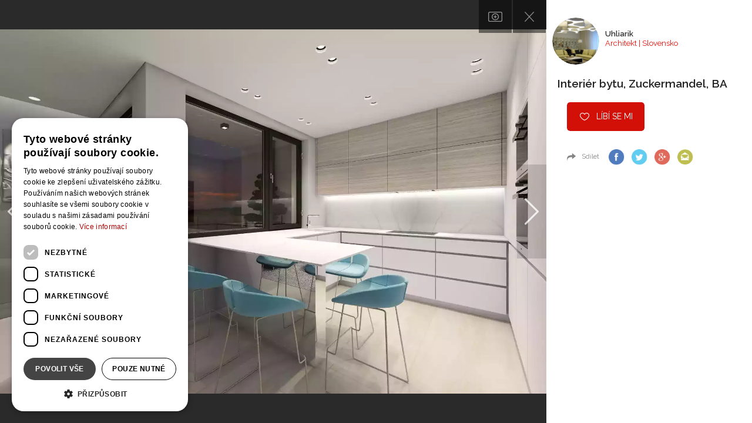

--- FILE ---
content_type: text/html; charset=utf-8
request_url: https://www.bydlo.cz/uhliarik/interier-bytu-zuckermandel-ba/fotka/10903
body_size: 12684
content:
<!DOCTYPE html>
<html lang="cs" class="Projects-picture-html">
    <head>
        <script type="text/javascript" charset="UTF-8" src="//cdn.cookie-script.com/s/6a862e5141f11dd1ba0af0e66bd8adb5.js"></script>
        <script data-ad-client="ca-pub-8469920105013450" async src="https://pagead2.googlesyndication.com/pagead/js/adsbygoogle.js"></script>
        <meta charset="utf-8">
        <title>Fotka realizace | Bydlo.cz</title>
        <meta name="description" content="Fotka realizace">
        <meta name="keywords" content="Fotka realizace">

        <meta name="viewport" content="width=device-width, initial-scale=1">
        <meta name="google-site-verification" content="xM95Bi_324vvguM0PDtACmdjgCGaUIwuaV8I0uBQCO4">
        <meta property="fb:pages" content="253372524727742">
        <meta name="p:domain_verify" content="02c197921a68e90ce50e2d5e1c054325">

        <script src="https://apis.google.com/js/client:platform.js" async defer></script>
        <meta name="Author" content="Uhliarik | www.bydlo.cz">

    <meta property="og:title" content="Interiér bytu, Zuckermandel, BA - Uhliarik">
    <meta property="og:url" content="https://www.bydlo.cz/uhliarik/interier-bytu-zuckermandel-ba/fotka/10903"> 
    <meta property="og:description" content="">
    <meta property="og:image" content="https://www.bydlo.cz/files/image/projects/1272/uhliarik_1272_10903_wm2.jpg">
    <meta property="og:image:width" content="1000"> 
    <meta property="og:image:height" content="1000"> 
    <meta property="og:locale" content="cs_CZ">
    <meta property="fb:admins" content="100000011810219">
    <meta property="fb:app_id" content="481064589479263">

        <link rel="canonical" href="https://www.bydlo.cz/uhliarik/interier-bytu-zuckermandel-ba/fotka/10903">
        <link rel="shortcut icon" sizes="16x16 32x32 48x48" href="https://www.bydlo.cz/favicon.ico">
        <link rel="shortcut icon" type="image/x-icon" href="https://www.bydlo.cz/favicon.ico">
        <!--[if IE]><link rel="shortcut icon" href="https://www.bydlo.cz/favicons/favicon.ico"><![endif]-->
        <link rel="apple-touch-icon" sizes="57x57" href="https://www.bydlo.cz/favicons/apple-touch-icon-57x57.png">
        <link rel="apple-touch-icon" sizes="60x60" href="https://www.bydlo.cz/favicons/apple-touch-icon-60x60.png">
        <link rel="apple-touch-icon" sizes="72x72" href="https://www.bydlo.cz/favicons/apple-touch-icon-72x72.png">
        <link rel="apple-touch-icon" sizes="76x76" href="https://www.bydlo.cz/favicons/apple-touch-icon-76x76.png">
        <link rel="apple-touch-icon" sizes="114x114" href="https://www.bydlo.cz/favicons/apple-touch-icon-114x114.png">
        <link rel="apple-touch-icon" sizes="120x120" href="https://www.bydlo.cz/favicons/apple-touch-icon-120x120.png">
        <link rel="apple-touch-icon" sizes="144x144" href="https://www.bydlo.cz/favicons/apple-touch-icon-144x144.png">
        <link rel="apple-touch-icon" sizes="152x152" href="https://www.bydlo.cz/favicons/apple-touch-icon-152x152.png">
        <link rel="apple-touch-icon" sizes="180x180" href="https://www.bydlo.cz/favicons/apple-touch-icon-180x180.png">
        <link rel="icon" type="image/png" href="https://www.bydlo.cz/favicons/favicon-32x32.png" sizes="32x32">
        <link rel="icon" type="image/png" href="https://www.bydlo.cz/favicons/android-chrome-192x192.png" sizes="192x192">
        <link rel="icon" type="image/png" href="https://www.bydlo.cz/favicons/favicon-96x96.png" sizes="96x96">
        <link rel="icon" type="image/png" href="https://www.bydlo.cz/favicons/favicon-16x16.png" sizes="16x16">
        <link rel="manifest" href="https://www.bydlo.cz/favicons/manifest.json">
        <link rel="mask-icon" href="https://www.bydlo.cz/favicons/safari-pinned-tab.svg">
        <meta name="msapplication-TileColor" content="#da532c">
        <meta name="msapplication-TileImage" content="https://www.bydlo.cz/favicons/mstile-144x144.png">
        <meta name="theme-color" content="#ffffff">

        <link rel="alternate" type="application/rss+xml" title="RSS Feed pro Bydlo.cz" href="https://www.bydlo.cz/files/instant-articles.xml">
        <link rel="alternate" type="application/rss+xml" title="RSS Feed projektů z Bydlo.cz" href="https://www.bydlo.cz/files/projects.xml">

        <link rel="manifest" href="https://www.bydlo.cz/manifest.json">
        <script src="https://cdn.onesignal.com/sdks/OneSignalSDK.js" async=""></script>
        <script>
          var OneSignal = window.OneSignal || [];
          OneSignal.push(function() {
            OneSignal.init({
              appId: "b3517fce-0b77-497a-ab5b-7dfee718465a",
            });
          });
        </script>

        <script src="https://maps.googleapis.com/maps/api/js?v=3.exp&libraries=places&key=AIzaSyDDBNbRuPTZU3QF8tBn9qKWd974YdHxE_M"></script>
        <script src='https://www.google.com/recaptcha/api.js'></script>
         <script src="//assets.adobedtm.com/4beaca54604aa1db7a7d9296a08d83bee398e7fd/satelliteLib-b54c24dc1fb24a614f18cbe602726d4b06972d15.js"></script>

        <script>
            var production = "true";
            var socialeSitesUrl = "/social-sites/";
            var projectsUrl = "/realizace";
            var studiosEdit = "/dashboard.dashboard/" + 'dashboard/default';
            var baseUrl = "https://www.bydlo.cz";
            var basePath = "";
            var realBaseUrl = "https://www.bydlo.cz/";
            var actualUrl = "https://www.bydlo.cz/uhliarik/interier-bytu-zuckermandel-ba/fotka/10903";
            var CKEDITOR_BASEPATH = baseUrl + '/www/ckeditor/';
            var cklang = "cs";
            var facebookApiId = "481064589479263";
            var reg = null;
        </script>

        <link href='https://fonts.googleapis.com/css?family=Raleway:300,400,600,700&amp;subset=latin,latin-ext' rel='stylesheet' type='text/css'>
        <link rel="stylesheet" href="https://www.bydlo.cz/www/css/styles.min.css?v=1619619914">

        <script src="https://www.bydlo.cz/www/js/scripts.min.js?v=1619619919" ></script>
        <!--<link rel="stylesheet" href="https://www.bydlo.cz/css/style.css"-->

         
        <meta name="robots" content="all,follow">
<script type='text/javascript'>
                    var _gaq = { push: function(t) {
                        console.log("Google Analytics event " + t[0] + " called - "+t[1]);
                    }}
                </script>
    </head>
    <body class="Projects-picture " id="lang-cs">
        <!-- Google Tag Manager -->
        <noscript><iframe src="//www.googletagmanager.com/ns.html?id=GTM-TQZ4BH"
        height="0" width="0" style="display:none;visibility:hidden"></iframe></noscript>
        <script>(function(w,d,s,l,i) { w[l]=w[l]||[];w[l].push( { 'gtm.start':
        new Date().getTime(),event:'gtm.js' } );var f=d.getElementsByTagName(s)[0],
        j=d.createElement(s),dl=l!='dataLayer'?'&l='+l:'';j.async=true;j.src=
        '//www.googletagmanager.com/gtm.js?id='+i+dl;f.parentNode.insertBefore(j,f);
        } )(window,document,'script','dataLayer','GTM-TQZ4BH');</script>
        <!-- End Google Tag Manager -->

        <div id="loading">
            <div class="load">
                <div class="spinner"></div>
                <h2 class="loading-text">Ukládání projektu</h2>
            </div>
        </div>

        <!-- Go to www.addthis.com/dashboard to customize your tools -->
        <script type="text/javascript" src="//s7.addthis.com/js/300/addthis_widget.js#pubid=ra-555319fa2b34137d" async="async"></script>

        <div id="fb-root"></div>

        <div class="pre-footer-banner js-footer-banner desktop-xl-only">
            <div class="container leaderboard-top">
            </div>
        </div>


        <script async defer crossorigin="anonymous" src="https://connect.facebook.net/sk_SK/sdk.js#xfbml=1&version=v4.0"></script>

        
    <!-- slider code start -->
    <div class="container p-imageGallery">
        <div class="gallery-wrapper overlayimage">
            <div class="options">
                <a href="#" data-toggle="modal" data-target="#addToAlbumModal" data-image-order="10903" data-id="10903" class="add-to-album addToGallery"></a>
                <a class="close" href="/uhliarik/interier-bytu-zuckermandel-ba"></a>
                <a href="#" class="show-info-wrapper"></a>
            </div>

            <a class="c-previousStep" href="/uhliarik/interier-bytu-zuckermandel-ba/fotka/10908">
                <img src="https://www.bydlo.cz/www/images/left-arrow.svg" alt="left arrow">
            </a>

            <div class="image-wrapper clearfix" data-id="10903">
                <picture>
                    <source srcset="https://www.bydlo.cz/files/image/thumbnail/uhliarik_1272_10903_wm2_pfilesSimageSprojectsSw2560hf1qmt1596114995.webp" type="image/webp">
                    <img src="https://www.bydlo.cz/files/image/thumbnail/uhliarik_1272_10903_wm2_pfilesSimageSprojectsSw2560hf1qmt1596018587.jpg" alt="Interiér bytu, Zuckermandel, BA" class="rsTmb albumable">
                </picture>

                <div class="js-sharing hidden" id="image-10903">
                    <a href="#" class="js-share-item email" data-type="email" data-image-source="https://www.bydlo.cz/files/image/projects/1272/uhliarik_1272_10903_wm2.jpg"></a>
                    <div class="addthis_jumbo_share" data-url="www.bydlo.cz/uhliarik/interier-bytu-zuckermandel-ba/fotka/10903" data-title="Interiér bytu, Zuckermandel, BA - Uhliarik"></div>
                </div>
            </div>

            <a class="c-nextStep" href="/uhliarik/interier-bytu-zuckermandel-ba/fotka/10904">
                <img src="https://www.bydlo.cz/www/images/right-arrow.svg" alt="right arrow">
            </a>

            <div class="info-wrapper">
                <div class="author clearfix">
                    <a class="avatar-wrapper" href="/uhliarik">
                        <div class="avatar" style="background-image:url(https\:\/\/www\.bydlo\.cz\/files\/image\/studios\/1278\/default_1507883284_uhliarik\.jpg)"></div>
                    </a>
                    <div class="text">
                        <a href="/uhliarik">
                            <h4>Uhliarik</h4>
                        </a>
                        <span>
                            Architekt
                            |
                            Slovensko
                        </span>
                    </div>
                </div>

                <div class="info-wrapper-content clearfix">
                    <h1>Interiér bytu, Zuckermandel, BA</h1>
                        <p class="image-description"></p>
                </div>


<div id="snippet--liker">                        <a class="btn btn-red like login" href="" data-toggle="modal" data-target="#loginModal">Líbí se mi</a>
</div>

                <div class="social clearfix js-sharing">
                    <span>Sdílet</span>
                    <ul class="clearfix">
                        <li>
                            <a href="#" class="js-share-item-picture facebook" data-type="facebook"></a>
                        </li>
                        <li>
                            <a href="#" class="js-share-item-picture twitter" data-type="twitter"></a>
                        </li>
                        <li>
                            <a href="#" class="js-share-item-picture google" data-type="google"></a>
                        </li>
                        <li>
                                <a href="#" data-toggle="modal" data-target="#loginModal" class="login email"></a>
                        </li>
                    </ul>
                </div>

                <div class="tile">
		<div class="item advert-item advert-script ">
			<div class="frame">
					<script async src="https://pagead2.googlesyndication.com/pagead/js/adsbygoogle.js"></script>
<!-- Square 3 -->
<ins class="adsbygoogle"
     style="display:inline-block;width:300px;height:300px"
     data-ad-client="ca-pub-8469920105013450"
     data-ad-slot="3813895697"></ins>
<script>
     (adsbygoogle = window.adsbygoogle || []).push({});
</script>
			</div>
		</div>
                </div>

            </div>
        </div>
    </div>

    <!-- tabs & footer end /// -->


    <!-- Modal -->
    <div class="modal fade" id="addToAlbumModal" tabindex="-1" role="dialog" aria-labelledby="myModalLabel-addToAlbum" aria-hidden="true">
        <div class="modal-dialog">
            <div class="modal-content">
                <div class="modal-header">
                    <a href="#" class="modal-close" data-dismiss="modal">
                        <span></span>
                    </a>
                    <div class="modal-title" id="myModallabel-addToAlbum">Přidat do alba</div>
                </div>
                <div class="modal-body">
                    <div class="album-picture-preview-wrapper">
                        <picture>
                            <sourcesrcset="https://www.bydlo.cz/files/image/thumbnail/uhliarik_1272_10903_wm2_pfilesSimageSprojectsSw768hf1qmt1596114995.webp" type="image/webp">
                            <img src="https://www.bydlo.cz/files/image/thumbnail/uhliarik_1272_10903_wm2_pfilesSimageSprojectsSw768hf1qmt1596018587.jpg" id="album-picture-preview" class="hidden" alt="add picture to album">
                        </picture>
                    </div>
                    <form action="/uhliarik/interier-bytu-zuckermandel-ba/fotka/10903" method="post" id="frm-addPhotoToAlbumForm" class="form custom-forms">                        <div class="form-group user-data">
                            <label for="frm-addPhotoToAlbumForm-album">Vybrat album</label>
                            <div class="form-group-more-select-wrapper">
                                <select name="album" id="frm-addPhotoToAlbumForm-album" required data-nette-rules='[{"op":":filled","msg":"Vyberte některé z vašich alb"}]' class="form-control album-picker basic basic-1 basic-1-raw" placeholder="Vyberte některé z vašich alb"><option value="0">-- nové album --</option></select>
                            </div>
                        </div>
                        <div class="form-group">
                            <label for="frm-addPhotoToAlbumForm-newAlbum" class="new-album-namer hidden">Vytvořit nové album</label>
                            <input type="text" name="newAlbum" id="frm-addPhotoToAlbumForm-newAlbum" data-nette-rules='[{"op":":equal","rules":[{"op":":filled","msg":"Název nového alba nesmí být prázdný"}],"control":"album","arg":0}]' class="custom-forms-control new-album-namer hidden" placeholder="Název nového alba">
                        </div>

                        <div class="form-group alignCenter">
                                <a href="#" class="btn btn-red" data-dismiss="modal" data-toggle="modal" data-target="#loginModal">Přidat do alba</a>
                        </div>

                            <div class="custom-forms-footer-supplement">
                                <p>Pro přidání do alba musíte přihlášený.<br>
                                    <a href="#" data-dismiss="modal" data-toggle="modal" data-target="#loginModal"><strong>Přihlásit se</strong></a>
                                    <strong>&nbsp;|&nbsp;</strong>
                                    <a href="#" data-dismiss="modal" data-toggle="modal" data-backdrop="static" data-target="#registerModal"><strong>Vytvořit účet</strong></a>
                                </p>
                            </div>
                    <input type="hidden" name="projectPictureId" id="frm-addPhotoToAlbumForm-projectPictureId" value=""><input type="hidden" name="_do" value="addPhotoToAlbumForm-submit"><!--[if IE]><input type=IEbug disabled style="display:none"><![endif]-->
</form>

                </div>
            </div>
        </div>
    </div>

<!-- Modal -->
<div class="modal fade" id="registerModal" role="dialog" aria-labelledby="registerModalLabel" aria-hidden="true">
    <div class="modal-dialog modal-cw-4">
        <div class="modal-content">
            <div class="modal-header">
                <a href="#" class="modal-close" data-dismiss="modal">
                    <span></span>
                </a>
                <div class="modal-title" id="registerModalLabel">Registrace nového uživatele</div>
            </div>
            <div class="modal-body">
                <form action="/uhliarik/interier-bytu-zuckermandel-ba/fotka/10903" method="post" id="frm-registrationForm-registrationForm" enctype="multipart/form-data" class="custom-forms">
                    <input type="hidden" name="Id" value="" class="hidden">
                    <input type="hidden" name="SocialSite" value="" class="hidden">
                    <input type="hidden" name="AvatarSoc" value="" class="hidden">
                    <input type="hidden" name="AvatarCropped" id="registrationForm-AvatarCropped" value="" class="hidden">
                    <input type="hidden" name="FacebookAccessToken" value="" class="hidden">
                    <input type="hidden" name="FacebookId" value="" class="hidden">
                    <input type="hidden" name="GoogleAccessToken" value="" class="hidden">
                    <input type="hidden" name="GoogleId" value="" class="hidden">
                    <input type="hidden" name="CompanyInfoId" value="" class="hidden">
                    <input type="hidden" name="Referer" value="" class="hidden">

                    <div class="row user-type-changer">
                        <div class="col-lg-4 col-lg-offset-4 col-sm-6 col-sm-offset-3 col-xs-12 clearfix">
                            <div class="custom-forms-clmn-1">
                                <div class="custom-forms-radio custom-forms-radio-1 custom-forms-radio-fake">
                                    <input class="redirectingCheckbox user"  type="checkbox" name="iAmUser" id="frm-registrationForm-registrationForm-iAmUser" data-nette-rules='[{"op":":blank","rules":[{"op":":filled","msg":"Vyberte prosím, typ uživatelského účtu"}],"control":"iAmAuthor"}]' checked>
                                    <label for="frm-registrationForm-registrationForm-iAmUser">Jsem uživatel</label>
                                    <span class="custom-forms-info">
                                        info
                                        <span data-title="Hledám inspiraci pro bydlení. Zajímají mě moderní trendy v oblasti interiérového designu a architektury. Hledám svěží a praktické nápady pro vybavení interiéru. Jsem uživatel."></span>
                                    </span>
                                </div>
                            </div>
                        </div>
                        <div class="col-lg-4 col-lg-offset-4 col-sm-6 col-sm-offset-3 col-xs-12 clearfix">
                            <div class="custom-forms-clmn-1">
                                <div class="custom-forms-radio custom-forms-radio-1 custom-forms-radio-fake">
                                    <input class="redirectingCheckbox author"  type="checkbox" name="iAmAuthor" id="frm-registrationForm-registrationForm-iAmAuthor" data-nette-rules='[{"op":":blank","rules":[{"op":":filled","msg":"Vyberte prosím, typ uživatelského účtu"}],"control":"iAmUser"}]'>
                                    <label for="frm-registrationForm-registrationForm-iAmAuthor">Jsem autor</label>
                                    <span class="custom-forms-info">
                                        info
                                        <span data-title="Jsem tvůrce v oblasti interiérového designu nebo architektury. Rád bych prezentoval svou práci, ukázal nejlepší reference a nabídl své služby. Rád bych psal odborné články. Jsem autor."></span>
                                    </span>
                                </div>
                            </div>
                        </div>
                    </div>

                    <div class="row">
                    </div>

                    <div class="row">
                        <div class="col-xs-12">
                            <div class="load-data load-data-success hidden">
                                Podařilo se načíst základní údaje. Vyplňte zbývající informace a dokončete registraci.<br>
                                Po dokončení bude váš účet propojen se zvolenou sociální sítí.
                            </div>
                        </div>
                    </div>

                    <div class="row">
                        <div class="col-sm-6 col-xs-12 clearfix">
                            <div class="custom-forms-clmn-1">
                                <div class="form-group form-group-icon">
                                    <label for="frm-registrationForm-registrationForm-Email">E-mail <span class="hidden-xs">(Uživatelské jméno)</span></label>
                                    <input type="email" name="Email" autocomplete="off" id="frm-registrationForm-registrationForm-Email" required data-nette-rules='[{"op":":filled","msg":"Pole email není vyplněno"},{"op":":email","msg":"Pole email není korektně vyplněno"}]' class="custom-forms-control" placeholder="E-mail">
                                    <span class="custom-forms-control-icon custom-forms-control-icon-people"></span>
                                    <span class="required">*</span>
                                </div>

                                <div class="passwords">
                                    <div class="form-group form-group-icon">
                                        <label for="frm-registrationForm-registrationForm-password">Heslo *</label>
                                        <input type="password" name="password" autocomplete="off" id="frm-registrationForm-registrationForm-password" data-nette-rules='[{"op":":blank","rules":[{"op":":minLength","msg":"Heslo musí obsahovat minimálně 6 znaků","arg":6}],"control":"SocialSite"}]' class="custom-forms-control" placeholder="Heslo">
                                        <span class="custom-forms-control-icon custom-forms-control-icon-lock"></span>
                                        <span class="required">*</span>
                                    </div>
                                    <div class="form-group form-group-icon">
                                        <label for="frm-registrationForm-registrationForm-passwordCheck">Potvrzení hesla *</label>
                                        <input type="password" name="passwordCheck" autocomplete="off" id="frm-registrationForm-registrationForm-passwordCheck" data-nette-rules='[{"op":":filled","rules":[{"op":":equal","msg":"Hesla se neshodují","arg":{"control":"password"}}],"control":"passwordCheck"}]' class="custom-forms-control" placeholder="Heslo znovu">
                                        <span class="custom-forms-control-icon custom-forms-control-icon-lock"></span>
                                        <span class="required">*</span>
                                    </div>
                                </div>
                            </div>
                        </div>
                        <div class="col-sm-6 col-xs-12 clearfix">
                            <div class="custom-forms-clmn-1 custom-forms-clmn-right">
                                <div class=" custom-forms-checkbox custom-forms-checkbox-p1 hidden">
                                    <input type="checkbox" name="HideEmail" id="frm-registrationForm-registrationForm-HideEmail">
                                    <label for="frm-registrationForm-registrationForm-HideEmail">Nezobrazovat email na profilu</label>
                                    <span class="custom-forms-info">
                                        info
                                        <span data-title="Popisek_HideEMail"></span>
                                    </span>
                                </div>

                                    <div id="names-user-position">
                                        <div>
                                            <div class="form-group">
                                                <label for="frm-registrationForm-registrationForm-FirstName">Jméno</label>
                                                <input type="text" name="FirstName" autocomplete="off" id="frm-registrationForm-registrationForm-FirstName" required data-nette-rules='[{"op":":filled","msg":"Pole jméno není vyplněno"}]' class="custom-forms-control" placeholder="Vaše jméno">
                                                <span class="required">*</span>
                                            </div>
                                            <div class="form-group">
                                                <label for="frm-registrationForm-registrationForm-LastName">Příjmení</label>
                                                <input type="text" name="LastName" autocomplete="off" id="frm-registrationForm-registrationForm-LastName" required data-nette-rules='[{"op":":filled","msg":"Pole příjmení není vyplněno"}]' class="custom-forms-control" placeholder="Vaše příjmení">
                                                <span class="required">*</span>
                                            </div>
                                        </div>
                                    </div>
                            </div>
                        </div>
                    </div>

                    <div class=" custom-forms-photo">
                        <div class="row">
                                <div class="col-sm-6 col-xs-12 clearfix">
                                    <div class="custom-forms-clmn-1">
                                        <p class="custom-forms-title"><label for="frm-registrationForm-registrationForm-Avatar">Profilový obrázek/logo</label></p>
                                        <p class="custom-forms-photo-desc">Vložte obrázek ve formátu JPEG, PNG nebo GIF s rozměry alespoň 200x200px.</p>
                                        <p class="custom-forms-photo-desc">TIP: Obrázek můžete upravit – posuvníkem zvětšíte či zmenšíte, kliknutím myši a posunem upravíte pozici.</p>
                                    </div>
                                </div>
                            <div class="col-sm-6 col-xs-12 clearfix">
                                <div class="form-group custom-forms-file">
                                    <input type="file" name="Avatar" id="frm-registrationForm-registrationForm-Avatar" data-nette-rules='[{"op":":fileSize","msg":"The size of the uploaded file can be up to 33554432 bytes.","arg":33554432}]' class="hidden">
                                        <!-- This wraps the whole cropper -->
                                        <div id="image-cropper">
                                            <!-- This is where the preview image is displayed -->
                                            <div class="cropit-preview"></div>

                                            <!-- You can add additional elements here, e.g. the image icons -->
                                            <input type="range" class="cropit-image-zoom-input">

                                            <!-- This is where user selects new image -->
                                            <input type="file" id="Cropfile" name="Cropfile" class="cropit-image-input inputfile hidden">
                                            <label for="Cropfile"><img src="https://www.bydlo.cz/www/images/input-file-icon.png" alt=""> <span>Vybrat obrázek</span></label>
                                        </div>
                                </div>
                            </div>
                        </div>
                    </div>

                    <div class=" hidden">
                        <div class="row">
                            <div class="col-xs-12">
                                <p class="custom-forms-title">Profilové údaje</p>
                            </div>
                        </div>

                        <div class="row">
                            <div class="col-sm-6 col-xs-12 clearfix">
                                <div class="custom-forms-clmn-1">
                                    <div class="form-group">
                                        <label for="frm-registrationForm-registrationForm-CompanyName">Název profilu <span class="hidden-xs">(Uživatelské jméno)</span></label>
                                        <input type="text" name="CompanyName" autocomplete="off" id="frm-registrationForm-registrationForm-CompanyName" data-nette-rules='[{"op":":equal","rules":[{"op":":filled","msg":"Musíte vybrat vaši značku/název"}],"control":"iAmAuthor","arg":true}]' class="custom-forms-control text-to-url-from" placeholder="např. Studio u Darinky">
                                        <span class="required">*</span>
                                        <span class="custom-forms-info">
                                            info
                                            <span data-title="Popisek_CompanyName"></span>
                                        </span>
                                    </div>

                                    <div class="form-group">
                                        <label for="frm-registrationForm-registrationForm-BusinessName">Obchodní název</label>
                                        <input type="text" name="BusinessName" autocomplete="off" id="frm-registrationForm-registrationForm-BusinessName" class="custom-forms-control" placeholder="např. Darinka s.r.o.">
                                        <span class="custom-forms-info">
                                            info
                                            <span data-title="Popisek_BusinessName"></span>
                                        </span>
                                    </div>

                                </div>
                            </div>
                            <div class="col-sm-6 col-xs-12 clearfix">
                                <div class="custom-forms-clmn-1 custom-forms-clmn-right">
                                    <div class="form-group">
                                        <label for="frm-registrationForm-registrationForm-UrlRoute">URL</label>

                                            <input type="text" name="UrlRoute" autocomplete="off" readonly id="frm-registrationForm-registrationForm-UrlRoute" data-nette-rules='[{"op":":equal","rules":[{"op":":filled","msg":"Pole URL není vyplněno"}],"control":"iAmAuthor","arg":true}]' class="custom-forms-control text-to-url-to hidden" placeholder="Url adresa">
                                            <input class="custom-forms-control text-to-url-to-viewed" placeholder="Url adresa" type="text" readonly="readonly" name="UrlRouteViewed" id="frm-registrationForm-registrationForm-UrlRouteViewed" value="">

                                        <span class="required">*</span>
                                        <span class="custom-forms-info">
                                            info
                                            <span data-title="Popisek_UrlRoute"></span>
                                        </span>
                                    </div>
                                    <div class="form-group">
                                        <label for="frm-registrationForm-registrationForm-ICO">IČO</label>
                                        <input type="text" name="ICO" autocomplete="off" id="frm-registrationForm-registrationForm-ICO" data-nette-rules='[{"op":":filled","rules":[{"op":":pattern","msg":"IČO musí být složeno pouze z číslic","arg":"^[0-9]*$"}],"control":"ICO"}]' class="custom-forms-control ico-listener" placeholder="Vyplněním této položky se automaticky předvyplní i některé následující">
                                        <span class="custom-forms-info">
                                            info
                                            <span data-title="Popisek_ICO"></span>
                                        </span>
                                    </div>
                                    <div class="form-group">
                                        <label for="frm-registrationForm-registrationForm-DIC">DIČ</label>
                                        <input type="text" name="DIC" autocomplete="off" id="frm-registrationForm-registrationForm-DIC" class="custom-forms-control" placeholder="DIČ">
                                    </div>
                                </div>
                            </div>
                        </div>

                        <div class="row">
                            <div class="col-xs-12">
                                <div class="form-group">
                                    <label for="frm-registrationForm-registrationForm-Info">Řekněte nám něco o sobě</label>
                                    <textarea name="Info" id="frm-registrationForm-registrationForm-Info" class="custom-forms-control" placeholder="Představte se ostatním uživatelům"></textarea>
                                </div>
                            </div>
                        </div>

                        <div class="row">
                            <div class="col-sm-6 col-xs-12 clearfix">
                                <div class="custom-forms-clmn-1">
                                    <div class="form-group">
                                        <label for="frm-registrationForm-registrationForm-UrlWeb">Web</label>
                                        <input type="text" name="UrlWeb" autocomplete="off" id="frm-registrationForm-registrationForm-UrlWeb" class="custom-forms-control">
                                    </div>
                                    <div class="form-group">
                                        <label for="frm-registrationForm-registrationForm-UrlTwitter">Twitter</label>
                                        <input type="text" name="UrlTwitter" autocomplete="off" id="frm-registrationForm-registrationForm-UrlTwitter" class="custom-forms-control">
                                    </div>
                                    <div class="form-group">
                                        <label for="frm-registrationForm-registrationForm-UrlInstagram">Instagram</label>
                                        <input type="text" name="UrlInstagram" autocomplete="off" id="frm-registrationForm-registrationForm-UrlInstagram" class="custom-forms-control">
                                    </div>
                                </div>
                            </div>
                            <div class="col-sm-6 col-xs-12 clearfix">
                                <div class="custom-forms-clmn-1 custom-forms-clmn-right">
                                    <div class="form-group">
                                        <label for="frm-registrationForm-registrationForm-UrlFacebook">Facebook</label>
                                        <input type="text" name="UrlFacebook" autocomplete="off" id="frm-registrationForm-registrationForm-UrlFacebook" class="custom-forms-control">
                                    </div>
                                    <div class="form-group">
                                        <label for="frm-registrationForm-registrationForm-UrlPinterest">Pinterest</label>
                                        <input type="text" name="UrlPinterest" autocomplete="off" id="frm-registrationForm-registrationForm-UrlPinterest" class="custom-forms-control">
                                    </div>
                                </div>
                            </div>
                        </div>

                        <div class="row">
                            <div class="col-xs-12">
                                <p class="custom-forms-title custom-forms-title-mt">Doplňující údaje</p>
                            </div>
                        </div>

                        <div class="row">
                            <div class="col-sm-6 col-xs-12 clearfix">
                                <div class="custom-forms-clmn-1">
                                    <div class="form-group form-group-more-select">
                                        <label>Pusobnost:</label>
                                        <select name="Region1" id="frm-registrationForm-registrationForm-Region1" data-nette-rules='[{"op":":equal","rules":[{"op":":filled","msg":"Musíte vybrat vaši hlavní působnost"}],"control":"iAmAuthor","arg":true}]' class="custom-forms-control"><option value="">Vyberte působnost</option><option value="1">Hlavní město Praha</option><option value="2">Středočeský kraj</option><option value="3">Jihočeský kraj</option><option value="4">Plzeňský kraj</option><option value="5">Karlovarský kraj</option><option value="6">Ústecký kraj</option><option value="7">Liberecký kraj</option><option value="8">Královéhradecký kraj</option><option value="9">Pardubický kraj</option><option value="10">Kraj vysočina</option><option value="11">Jihomoravský kraj</option><option value="12">Olomoucký kraj</option><option value="13">Moravskoslezský kraj</option><option value="14">Zlínský kraj</option><option value="15">Celá ČR</option><option value="16">Slovensko</option><option value="17">Ostatní země</option></select>
                                        <span class="required">*</span>
                                        <select name="Region2" id="frm-registrationForm-registrationForm-Region2" class="custom-forms-control"><option value="">Vyberte působnost</option><option value="1">Hlavní město Praha</option><option value="2">Středočeský kraj</option><option value="3">Jihočeský kraj</option><option value="4">Plzeňský kraj</option><option value="5">Karlovarský kraj</option><option value="6">Ústecký kraj</option><option value="7">Liberecký kraj</option><option value="8">Královéhradecký kraj</option><option value="9">Pardubický kraj</option><option value="10">Kraj vysočina</option><option value="11">Jihomoravský kraj</option><option value="12">Olomoucký kraj</option><option value="13">Moravskoslezský kraj</option><option value="14">Zlínský kraj</option><option value="15">Celá ČR</option><option value="16">Slovensko</option><option value="17">Ostatní země</option></select>
                                        <select name="Region3" id="frm-registrationForm-registrationForm-Region3" class="custom-forms-control"><option value="">Vyberte působnost</option><option value="1">Hlavní město Praha</option><option value="2">Středočeský kraj</option><option value="3">Jihočeský kraj</option><option value="4">Plzeňský kraj</option><option value="5">Karlovarský kraj</option><option value="6">Ústecký kraj</option><option value="7">Liberecký kraj</option><option value="8">Královéhradecký kraj</option><option value="9">Pardubický kraj</option><option value="10">Kraj vysočina</option><option value="11">Jihomoravský kraj</option><option value="12">Olomoucký kraj</option><option value="13">Moravskoslezský kraj</option><option value="14">Zlínský kraj</option><option value="15">Celá ČR</option><option value="16">Slovensko</option><option value="17">Ostatní země</option></select>
                                    </div>
                                </div>
                            </div>
                            <div class="col-sm-6 col-xs-12 clearfix">
                                <div class="custom-forms-clmn-1 custom-forms-clmn-right">
                                    <div class="form-group form-group-more-select">
                                        <label>Kategorie:</label>
                                        <select name="Category1" id="frm-registrationForm-registrationForm-Category1" data-nette-rules='[{"op":":equal","rules":[{"op":":filled","msg":"Musíte vybrat vaši hlavní kategorii"}],"control":"iAmAuthor","arg":true}]' class="custom-forms-control"><option value="">Vyberte kategorii</option><option value="5">Architekt</option><option value="18">Projektant</option><option value="8">Interiérový design</option><option value="6">Kuchyňské studio</option><option value="7">Koupelnové studio</option><option value="9">Zahradní architekt</option><option value="27">Zahradní jezírka</option><option value="32">Venkovní kuchyně</option><option value="29">Výrobce nábytku</option><option value="13">Stolař / truhlář</option><option value="31">Ploty a brány</option><option value="22">Dřevostavby</option><option value="28">Kamnář</option><option value="23">Stavební firma</option><option value="17">Bazénový specialista</option><option value="26">Vizualizace</option><option value="25">Zahradník</option><option value="24">Fotograf</option><option value="21">Kameník</option><option value="15">Malíř</option><option value="30">Ostatní</option></select>
                                        <span class="required">*</span>
                                        <select name="Category2" id="frm-registrationForm-registrationForm-Category2" class="custom-forms-control"><option value="">Vyberte kategorii</option><option value="5">Architekt</option><option value="18">Projektant</option><option value="8">Interiérový design</option><option value="6">Kuchyňské studio</option><option value="7">Koupelnové studio</option><option value="9">Zahradní architekt</option><option value="27">Zahradní jezírka</option><option value="32">Venkovní kuchyně</option><option value="29">Výrobce nábytku</option><option value="13">Stolař / truhlář</option><option value="31">Ploty a brány</option><option value="22">Dřevostavby</option><option value="28">Kamnář</option><option value="23">Stavební firma</option><option value="17">Bazénový specialista</option><option value="26">Vizualizace</option><option value="25">Zahradník</option><option value="24">Fotograf</option><option value="21">Kameník</option><option value="15">Malíř</option><option value="30">Ostatní</option></select>
                                        <select name="Category3" id="frm-registrationForm-registrationForm-Category3" class="custom-forms-control"><option value="">Vyberte kategorii</option><option value="5">Architekt</option><option value="18">Projektant</option><option value="8">Interiérový design</option><option value="6">Kuchyňské studio</option><option value="7">Koupelnové studio</option><option value="9">Zahradní architekt</option><option value="27">Zahradní jezírka</option><option value="32">Venkovní kuchyně</option><option value="29">Výrobce nábytku</option><option value="13">Stolař / truhlář</option><option value="31">Ploty a brány</option><option value="22">Dřevostavby</option><option value="28">Kamnář</option><option value="23">Stavební firma</option><option value="17">Bazénový specialista</option><option value="26">Vizualizace</option><option value="25">Zahradník</option><option value="24">Fotograf</option><option value="21">Kameník</option><option value="15">Malíř</option><option value="30">Ostatní</option></select>
                                    </div>
                                </div>
                            </div>
                        </div>

                        <div class="row">
                            <div class="col-xs-12">
                                <p class="custom-forms-title custom-forms-title-mt">Kontaktní údaje</p>
                            </div>
                        </div>

                        <div class="row">
                            <div class="col-sm-6 col-xs-12 clearfix">
                                <div class="custom-forms-clmn-1">
                                    <div class="form-group-two-clmn">
                                        <div class="form-group">
                                            <label for="frm-registrationForm-registrationForm-Street">Ulice</label>
                                            <input type="text" name="Street" autocomplete="off" id="frm-registrationForm-registrationForm-Street" data-nette-rules='[{"op":":equal","rules":[{"op":":filled","msg":"Pole jméno ulice vyplněno"}],"control":"iAmAuthor","arg":true}]' class="custom-forms-control" placeholder="Ulice">
                                        </div>
                                        <div class="form-group">
                                            <label for="frm-registrationForm-registrationForm-HouseNumber">Č.p.</label>
                                            <input type="text" name="HouseNumber" autocomplete="off" id="frm-registrationForm-registrationForm-HouseNumber" data-nette-rules='[{"op":":equal","rules":[{"op":":filled","msg":"Pole jméno čp.. vyplněno"}],"control":"iAmAuthor","arg":true}]' class="custom-forms-control" placeholder="Č.p.">
                                            <span class="required">*</span>
                                        </div>
                                    </div>
                                    <div class="form-group">
                                        <label for="frm-registrationForm-registrationForm-Country">Země</label>
                                        <input type="text" name="Country" autocomplete="off" id="frm-registrationForm-registrationForm-Country" class="custom-forms-control autocomplete-country">
                                        <span class="required">*</span>
                                    </div>
                                </div>
                            </div>
                            <div class="col-sm-6 col-xs-12 clearfix">
                                <div class="custom-forms-clmn-1 custom-forms-clmn-right">
                                    <div class="form-group">
                                        <label for="frm-registrationForm-registrationForm-City">Město</label>
                                        <input type="text" name="City" autocomplete="off" id="frm-registrationForm-registrationForm-City" data-nette-rules='[{"op":":equal","rules":[{"op":":filled","msg":"Pole město není vyplněno"}],"control":"iAmAuthor","arg":true}]' class="custom-forms-control" placeholder="Město">
                                        <span class="required">*</span>
                                    </div>
                                    <div class="form-group">
                                        <label for="frm-registrationForm-registrationForm-ZipCode">PSČ</label>
                                        <input type="text" name="ZipCode" autocomplete="off" id="frm-registrationForm-registrationForm-ZipCode" data-nette-rules='[{"op":":equal","rules":[{"op":":filled","msg":"Pole jméno psč vyplněno"},{"op":":filled","rules":[{"op":":pattern","msg":"PSČ musí být složeno z 5 číslic","arg":"[0-9]{5}"}],"control":"ZipCode"}],"control":"iAmAuthor","arg":true}]' class="custom-forms-control" placeholder="PSČ">
                                        <span class="required">*</span>
                                    </div>
                                </div>
                            </div>
                        </div>

                        <div class="row">
                            <div class="col-xs-12">
                                <div class="custom-forms-checkbox custom-forms-checkbox-p1">
                                    <input type="checkbox" name="InvoiceAddresIsTheSame" id="frm-registrationForm-registrationForm-InvoiceAddresIsTheSame" data-nette-rules='[{"op":":equal","rules":[],"control":"InvoiceAddresIsTheSame","toggle":{"invoice-address-elements":true},"arg":false}]' checked>
                                    <label for="frm-registrationForm-registrationForm-InvoiceAddresIsTheSame">Kontaktní údaje shodné s fakturačními</label>
                                </div>
                            </div>
                        </div>

                        <div id="invoice-address-elements">
                            <div class="row">
                                <div class="col-xs-12">
                                    <p class="custom-forms-title custom-forms-title-mt">Fakturační údaje</p>
                                </div>
                            </div>

                            <div class="row">
                                <div class="col-sm-6 col-xs-12 clearfix">
                                    <div class="custom-forms-clmn-1">
                                        <div class="form-group-two-clmn">
                                            <div class="form-group">
                                                <label for="frm-registrationForm-registrationForm-InvoiceStreet">Ulice</label>
                                                <input type="text" name="InvoiceStreet" autocomplete="off" id="frm-registrationForm-registrationForm-InvoiceStreet" data-nette-rules='[{"op":":equal","rules":[{"op":":filled","msg":"Pole jméno ulice vyplněno"}],"control":"InvoiceAddresIsTheSame","arg":false}]' class="custom-forms-control" placeholder="Ulice">
                                            </div>
                                            <div class="form-group">
                                                <label for="frm-registrationForm-registrationForm-InvoiceHouseNumber">Č.p.</label>
                                                <input type="text" name="InvoiceHouseNumber" autocomplete="off" id="frm-registrationForm-registrationForm-InvoiceHouseNumber" data-nette-rules='[{"op":":equal","rules":[{"op":":filled","msg":"Pole jméno čp.. vyplněno"}],"control":"InvoiceAddresIsTheSame","arg":false}]' class="custom-forms-control" placeholder="Č.p.">
                                                <span class="required">*</span>
                                            </div>
                                        </div>
                                        <div class="form-group">
                                            <label for="frm-registrationForm-registrationForm-InvoiceCountry">Země</label>
                                            <input type="text" name="InvoiceCountry" id="frm-registrationForm-registrationForm-InvoiceCountry" class="custom-forms-control autocomplete-country">
                                            <span class="required">*</span>
                                        </div>
                                    </div>
                                </div>
                                <div class="col-sm-6 col-xs-12 clearfix">
                                    <div class="custom-forms-clmn-1 custom-forms-clmn-right">
                                        <div class="form-group">
                                            <label for="frm-registrationForm-registrationForm-InvoiceCity">Město</label>
                                            <input type="text" name="InvoiceCity" autocomplete="off" id="frm-registrationForm-registrationForm-InvoiceCity" data-nette-rules='[{"op":":equal","rules":[{"op":":filled","msg":"Pole město není vyplněno"}],"control":"InvoiceAddresIsTheSame","arg":false}]' class="custom-forms-control" placeholder="Město">
                                            <span class="required">*</span>
                                        </div>
                                        <div class="form-group">
                                            <label for="frm-registrationForm-registrationForm-InvoiceZipCode">PSČ</label>
                                            <input type="text" name="InvoiceZipCode" autocomplete="off" id="frm-registrationForm-registrationForm-InvoiceZipCode" data-nette-rules='[{"op":":equal","rules":[{"op":":filled","msg":"Pole jméno psč vyplněno"},{"op":":filled","rules":[{"op":":pattern","msg":"PSČ musí být složeno z 5 číslic","arg":"[0-9]{5}"}],"control":"InvoiceZipCode"}],"control":"InvoiceAddresIsTheSame","arg":false}]' class="custom-forms-control" placeholder="PSČ">
                                            <span class="required">*</span>
                                        </div>
                                    </div>
                                </div>
                            </div>
                        </div>
                    </div>
                    <div class="row custom-forms-footer">
                        <div class="col-sm-5">
                            <div class="custom-forms-checkbox">
                                <input class="checkbox" type="checkbox" name="TermsAndConditions" id="frm-registrationForm-registrationForm-TermsAndConditions" required data-nette-rules='[{"op":":filled","msg":"Musíte souhlasit s obchodními podmínkami"}]'>
                                <label for="frm-registrationForm-registrationForm-TermsAndConditions">Souhlasím s <a href="https://www.bydlo.cz/page/obchodni-podminky" target="_blank">obchodními podmínky</a></label>
                            </div>
                        </div>
                        <div class="col-sm-7">
                            <div class="clearfix">
                                <div class="form-group">
                                    <input type="submit" name="submitButton" value="Registrovat se" class="btn btn-red btn-submit">
                                </div>
                                <p><span class="required">*</span> Tyto položky jsou povinné</p>
                            </div>
                        </div>
                    </div>
                <input type="hidden" name="_do" value="registrationForm-registrationForm-submit"></form>

            </div>
        </div>
    </div>
</div>

<script>
	var substringMatcher = function(strs) {
	  return function findMatches(q, cb) {
	    var matches, substringRegex;

	    // an array that will be populated with substring matches
	    matches = [];

	    // regex used to determine if a string contains the substring `q`
	    substrRegex = new RegExp(q, 'i');

	    // iterate through the pool of strings and for any string that
	    // contains the substring `q`, add it to the `matches` array
	    $.each(strs, function(i, str) {
	      if (substrRegex.test(str)) {
	        matches.push(str);
	      }
	    });

	    cb(matches);
	  };
	};

    var states = ["Afgh\u00e1nist\u00e1n","Alandy","Alb\u00e1nie","Al\u017e\u00edrsko","Americk\u00e1 Samoa","Americk\u00e9 Panensk\u00e9 ostrovy","Andorra","Angola","Anguilla","Antarktida","Antigua a Barbuda","Argentina","Arm\u00e9nie","Aruba","Austr\u00e1lie","\u00c1zerb\u00e1jd\u017e\u00e1n","Bahamy","Bahrajn","Banglad\u00e9\u0161","Barbados","Belgie","Belize","B\u011blorusko","Benin","Bermudy","Bh\u00fat\u00e1n","Bol\u00edvie","Bonaire, Svat\u00fd Eustach a Saba","Bosna a Hercegovina","Botswana","Bouvet\u016fv ostrov","Braz\u00edlie","Britsk\u00e9 indickooce\u00e1nsk\u00e9 \u00fazem\u00ed","Britsk\u00e9 Panensk\u00e9 ostrovy","Brunej","Bulharsko","Burkina Faso","Burundi","Cookovy ostrovy","Cura\u00e7ao","\u010cad","\u010cern\u00e1 Hora","\u010cesk\u00e1 republika","\u010c\u00edna","D\u00e1nsko","Demokratick\u00e1 republika Kongo","Dominika","Dominik\u00e1nsk\u00e1 republika","D\u017eibutsko","Egypt","Ekv\u00e1dor","Eritrea","Estonsko","Etiopie","Faersk\u00e9 ostrovy","Falklandy","Fid\u017ei","Filip\u00edny","Finsko","Francie","Francouzsk\u00e1 Guyana","Francouzsk\u00e1 ji\u017en\u00ed a antarktick\u00e1 \u00fazem\u00ed","Francouzsk\u00e1 Polyn\u00e9sie","Gabon","Gambie","Ghana","Gibraltar","Grenada","Gr\u00f3nsko","Gruzie","Guadeloupe","Guam","Guatemala","Guernsey","Guinea","Guinea-Bissau","Guyana","Haiti","Heard\u016fv ostrov a MacDonaldovy ostrovy","Honduras","Hongkong","Chile","Chorvatsko","Indie","Indon\u00e9sie","Ir\u00e1k","\u00cdr\u00e1n","Irsko","Island","It\u00e1lie","Izrael","Jamajka","Japonsko","Jemen","Jersey","Ji\u017en\u00ed Afrika","Ji\u017en\u00ed Georgie a Ji\u017en\u00ed Sandwichovy ostrovy","Ji\u017en\u00ed S\u00fad\u00e1n","Jord\u00e1nsko","Kajmansk\u00e9 ostrovy","Kambod\u017ea","Kamerun","Kanada","Kapverdy","Katar","Kazachst\u00e1n","Ke\u0148a","Kiribati","Kokosov\u00e9 (Keelingovy) ostrovy","Kolumbie","Komory","Kon\u017esk\u00e1 republika","Korejsk\u00e1 lidov\u011b demokratick\u00e1 republika","Korejsk\u00e1 republika","Kosovo","Kostarika","Kuba","Kuvajt","Kypr","Kyrgyzst\u00e1n","Laos","Lesotho","Libanon","Lib\u00e9rie","Libye","Lichten\u0161tejnsko","Litva","Loty\u0161sko","Lucembursko","Macao","Madagaskar","Ma\u010farsko","Makedonie","Malajsie","Malawi","Maledivy","Mali","Malta","Man","Maroko","Marshallovy ostrovy","Martinik","Mauricius","Maurit\u00e1nie","Mayotte","Men\u0161\u00ed odlehl\u00e9 ostrovy USA","Mexiko","Mikron\u00e9sie","Moldavsko","Monako","Mongolsko","Montserrat","Mosambik","Myanmar","Namibie","Nauru","N\u011bmecko","Nep\u00e1l","Niger","Nig\u00e9rie","Nikaragua","Niue","Nizozemsko","Norfolk","Norsko","Nov\u00e1 Kaledonie","Nov\u00fd Z\u00e9land","Om\u00e1n","P\u00e1kist\u00e1n","Palau","Palestina","Panama","Papua Nov\u00e1 Guinea","Paraguay","Peru","Pitcairn","Pob\u0159e\u017e\u00ed slonoviny","Polsko","Portoriko","Portugalsko","Rakousko","R\u00e9union","Rovn\u00edkov\u00e1 Guinea","Rumunsko","Rusko","Rwanda","\u0158ecko","Saint Pierre a Miquelon","Salvador","Samoa","San Marino","Sa\u00fadsk\u00e1 Ar\u00e1bie","Senegal","Severn\u00ed Mariany","Seychely","Sierra Leone","Singapur","Slovensk\u00e1 republika","Slovinsko","Som\u00e1lsko","Spojen\u00e9 arabsk\u00e9 emir\u00e1ty","Spojen\u00e9 st\u00e1ty","Srbsko","St\u0159edoafrick\u00e1 republika","S\u00fad\u00e1n","Surinam","Svat\u00e1 Helena","Svat\u00e1 Lucie","Svat\u00fd Bartolom\u011bj","Svat\u00fd Kry\u0161tof a Nevis","Svat\u00fd Martin (FR)","Svat\u00fd Martin (NL)","Svat\u00fd Tom\u00e1\u0161 a Princ\u016fv ostrov","Svat\u00fd Vincenc a Grenadiny","Svazijsko","S\u00fdrie","\u0160alomounovy ostrovy","\u0160pan\u011blsko","\u0160picberky a Jan Mayen","\u0160r\u00ed Lanka","\u0160v\u00e9dsko","\u0160v\u00fdcarsko","T\u00e1d\u017eikist\u00e1n","Tanzanie","Thajsko","Tchaj-wan","Togo","Tokelau","Tonga","Trinidad a Tobago","Tunisko","Turecko","Turkmenist\u00e1n","Turks a Caicos","Tuvalu","Uganda","Ukrajina","Uruguay","Uzbekist\u00e1n","V\u00e1no\u010dn\u00ed ostrov","Vanuatu","Vatik\u00e1n","Velk\u00e1 Brit\u00e1nie","Venezuela","Vietnam","V\u00fdchodn\u00ed Timor","Wallis a Futuna","Zambie","Z\u00e1padn\u00ed Sahara","Zimbabwe"];

	$('input.autocomplete-country').typeahead({
	  hint: true,
	  highlight: true,
	  minLength: 1
	},
	{
	  name: 'states',
	  source: substringMatcher(states)
	});
</script>
<script>
    // var options = {
    //     url: "https://www.bydlo.cz/files/states.json",
    //     getValue: "name",
    //     list: {
    //         maxNumberOfElements: 1000,
    //         match: {
    //             enabled: true
    //         }
    //     },
    //     theme: "square"
    // };
    // $("input.autocomplete-country").easyAutocomplete(options);
</script>
<!-- Modal -->
<div class="modal fade" id="loginModal" tabindex="-1" role="dialog" aria-labelledby="loginModallabel" aria-hidden="true">
    <div class="modal-dialog modal-cw-1">
        <div class="modal-content">
            <div class="modal-header">
                <a href="#" class="modal-close" data-dismiss="modal">
                    <span></span>
                </a>
                <div class="modal-title" id="loginModallabel">Přihlášení</div>
            </div>
            <div class="modal-body">
                <div class="row">
                </div>
                <form action="/uhliarik/interier-bytu-zuckermandel-ba/fotka/10903" method="post" id="frm-loginForm-signInForm" class="custom-forms">
                    <div class="row">
                        <div class="col-xs-12 clearfix">
                            <div class="custom-forms-clmn-1">
                                <div class="form-group form-group-icon">
                                    <input type="email" name="email" id="frm-loginForm-signInForm-email" required data-nette-rules='[{"op":":filled","msg":"Vyplňte prosím váš email."},{"op":":email","msg":"Vyplňte prosím email ve správném tvaru!"}]' class="custom-forms-control" placeholder="E-mail">
                                    <span class="custom-forms-control-icon custom-forms-control-icon-nolabel custom-forms-control-icon-people"></span>
                                </div>
                                <div class="form-group form-group-icon">
                                    <input type="password" name="password" id="frm-loginForm-signInForm-password" required data-nette-rules='[{"op":":filled","msg":"Vyplňte prosím heslo."}]' class="custom-forms-control" placeholder="Heslo">
                                    <span class="custom-forms-control-icon custom-forms-control-icon-nolabel custom-forms-control-icon-lock"></span>
                                </div>
                            </div>
                        </div>
                    </div>
                    <div class="row custom-forms-footer">
                        <div class="col-xs-12">
                            <div class="clearfix">
                                <div class="form-group">
                                    <input type="submit" name="send" value="Přihlásit" class="btn btn-red btn-submit">
                                </div>
                                <p><a href="/dashboard.registration/new-password">Zapoměli jste heslo?</a>
                            </div>
                        </div>
                    </div>
                    <div class="row custom-forms-footer-supplement">
                        <div class="col-xs-12">
                            <p>Nemáte účet?
                                <a onclick="showRegistrationModal()"><b>Zaregistrujte se</b></a>.
                            </p>
                        </div>
                    </div>
                <input type="hidden" name="_do" value="loginForm-signInForm-submit"></form>

            </div>
        </div>
    </div>
</div>


<!-- Modal -->

<!-- Modal -->
<div class="modal fade" id="emailShareModal" tabindex="-1" role="dialog" aria-labelledby="myModalLabel-emailShare" aria-hidden="true">
    <div class="modal-dialog">
        <div class="modal-content">
            <div class="modal-header">
                <a href="#" class="modal-close" data-dismiss="modal">
                    <span></span>
                </a>
                <div class="modal-title modal-title-1" id="myModalLabel-emailShare">Odeslat zprávu</div>
            </div>

            <div class="input-fill-from hidden" data-input-name="emailTo"></div>
            <div class="input-fill-from hidden" data-input-name="textarea">Ahoj, posílám ti odkaz na inspiraci, která by tě mohla zajímat. </div>
            <div class="input-fill-from hidden" data-input-name="subject"></div>

            <div class="modal-body">
                <div class="picture-preview-wrapper">
                    <img src="https://www.bydlo.cz/www/images/not-found.png" class="email-sharing-image" alt="foto inspirace">
                </div>
                <form action="/uhliarik/interier-bytu-zuckermandel-ba/fotka/10903" method="post" id="frm-emailToUser-emailShareForm" class="studio-message-form custom-forms">
                    <input type="text" name="spam" id="frm-emailToUser-emailShareForm-spam" data-nette-rules='[{"op":":blank","msg":"Byl detekován pokus o spam."}]' value="http://"><script type="text/javascript">
				// Clear input value
				var input = document.getElementById('frm-emailToUser-emailShareForm-spam');
				input.value = '';

				// Hide input and label
				if (input.parentNode.parentNode.nodeName == 'TR') {
					// DefaultFormRenderer
					input.parentNode.parentNode.style.display = 'none';
				} else {
					// Manual render
					input.style.display = 'none';
					var labels = input.parentNode.getElementsByTagName('label');
					for (var i = 0; i < labels.length; i++) {  // find and hide label
						if (labels[i].getAttribute('for') == 'frm-emailToUser-emailShareForm-spam') {
							labels[i].style.display = 'none';
						}
					}
				}
			</script>
                    <input type="hidden" name="picture" value="" class="input-fill-to">
                    <input type="hidden" name="pictureLink" value="" class="input-fill-to">
                    <div class="row no-margin">
                        <div class="col-xs-12 form-group">
                            <label for="frm-emailToUser-emailShareForm-emailTo">Email příjemce</label>
                            <input type="email" name="emailTo" id="frm-emailToUser-emailShareForm-emailTo" required data-nette-rules='[{"op":":filled","msg":"Vyplňte prosím váš email!"},{"op":":email","msg":"Vyplňte prosím email ve správném tvaru!"}]' class="custom-forms-control input-fill-to">
                        </div>
                        <div class="col-xs-12 form-group hidden">
                            <label for="frm-emailToUser-emailShareForm-emailFrom">váš email</label>
                            <input type="email" name="emailFrom" readonly id="frm-emailToUser-emailShareForm-emailFrom" required data-nette-rules='[{"op":":filled","msg":"Vyplňte prosím váš email!"},{"op":":email","msg":"Vyplňte prosím email ve správném tvaru!"}]' class="custom-forms-control">
                        </div>
                        <div class="col-xs-12 form-group hidden">
                            <label for="frm-emailToUser-emailShareForm-subject">Předmět</label>
                            <input type="text" name="subject" id="frm-emailToUser-emailShareForm-subject" required data-nette-rules='[{"op":":filled","msg":"Vyplňte prosím předmět zprávy!"}]' class="custom-forms-control input-fill-to">
                        </div>
                        <div class="col-xs-12 form-group">
                            <label for="frm-emailToUser-emailShareForm-textarea">Zpráva</label>
                            <textarea name="textarea" id="frm-emailToUser-emailShareForm-textarea" required data-nette-rules='[{"op":":filled","msg":"Zadejte prosím nějakou zprávu pro příjemce!"}]' class="custom-forms-control message-content input-fill-to"></textarea>
                        </div>
                    </div>
                    <div class="modal-buttons">
                        <div class="row no-margin">
                            <div class="form-group col-xs-12 alignCenter">
                                <input type="submit" name="_submit" value="ODESLAT" class="btn btn-red js-close-modal">
                            </div>
                        </div>
                    </div>
                <input type="hidden" name="form_created" value="icdbacfhci"><input type="hidden" name="_do" value="emailToUser-emailShareForm-submit"></form>

            </div>
        </div>
    </div>
</div>

        <div id="fb-root"></div>
        <script>(function(d, s, id) {
          var js, fjs = d.getElementsByTagName(s)[0];
          if (d.getElementById(id)) return;
          js = d.createElement(s); js.id = id;
          js.src = "//connect.facebook.net/cs_CZ/sdk.js#xfbml=1&version=v2.5";
          fjs.parentNode.insertBefore(js, fjs);
        }(document, 'script', 'facebook-jssdk'));</script>

        <script type="text/javascript" src="//trackad.cz/get/bydlo.bydlo.cz/generic/fixed"></script>
        <script type="text/javascript" src="//trackad.cz/get/bydlo.bydlo.cz/generic/vignette/mobile"></script>
        
        <script type="text/javascript">
           /* $("form#frm-editProjectForm").ajaxForm({
                success: function(res, status, xhr, form) {
                    console.log(res);
                }
            });*/
        </script>

        <script type="text/javascript">
            var form = $('form#frm-editProjectForm');
            jQuery(document).ready(function() {
                jQuery('#loading').fadeOut(300);
            });
            
            var spinner = $('#loading');
            $(function() {
                form.submit(function(e) {
                    if(form[0].checkValidity() && Nette.validateForm(form[0])){
                        spinner.show();
                    }else {
                        spinner.hide();
                    }
                });                
            });
        </script>
    </body>
</html>


--- FILE ---
content_type: text/html; charset=utf-8
request_url: https://www.google.com/recaptcha/api2/aframe
body_size: -86
content:
<!DOCTYPE HTML><html><head><meta http-equiv="content-type" content="text/html; charset=UTF-8"></head><body><script nonce="KXSXproGtJskQIseTPE0lQ">/** Anti-fraud and anti-abuse applications only. See google.com/recaptcha */ try{var clients={'sodar':'https://pagead2.googlesyndication.com/pagead/sodar?'};window.addEventListener("message",function(a){try{if(a.source===window.parent){var b=JSON.parse(a.data);var c=clients[b['id']];if(c){var d=document.createElement('img');d.src=c+b['params']+'&rc='+(localStorage.getItem("rc::a")?sessionStorage.getItem("rc::b"):"");window.document.body.appendChild(d);sessionStorage.setItem("rc::e",parseInt(sessionStorage.getItem("rc::e")||0)+1);localStorage.setItem("rc::h",'1768974276672');}}}catch(b){}});window.parent.postMessage("_grecaptcha_ready", "*");}catch(b){}</script></body></html>

--- FILE ---
content_type: application/x-javascript
request_url: https://assets.adobedtm.com/4beaca54604aa1db7a7d9296a08d83bee398e7fd/satelliteLib-b54c24dc1fb24a614f18cbe602726d4b06972d15.js
body_size: 40997
content:
// All code and conventions are protected by copyright
!function(e,t,i){function n(){M.addEventHandler(e,"orientationchange",n.orientationChange)}function a(e){this.delay=250,this.FB=e,M.domReady(M.bind(function(){M.poll(M.bind(this.initialize,this),this.delay,8)},this))}function r(){this.rules=M.filter(M.rules,function(e){return"videoplayed"===e.event.substring(0,11)}),this.eventHandler=M.bind(this.onUpdateTime,this)}function s(){this.rules=M.filter(M.rules,function(e){return"elementexists"===e.event})}function c(){M.getToolsByType("nielsen").length>0&&M.domReady(M.bind(this.initialize,this))}function o(){this.lastURL=M.URL(),this._fireIfURIChanged=M.bind(this.fireIfURIChanged,this),this._onPopState=M.bind(this.onPopState,this),this._onHashChange=M.bind(this.onHashChange,this),this._pushState=M.bind(this.pushState,this),this._replaceState=M.bind(this.replaceState,this),this.initialize()}function d(){var e=M.filter(M.rules,function(e){return 0===e.event.indexOf("dataelementchange")});this.dataElementsNames=M.map(e,function(e){return e.event.match(/dataelementchange\((.*)\)/i)[1]},this),this.initPolling()}function p(){var e=this.eventRegex=/^hover\(([0-9]+)\)$/,t=this.rules=[];M.each(M.rules,function(i){i.event.match(e)&&t.push([Number(i.event.match(e)[1]),i.selector])})}function m(){this.defineEvents(),this.visibilityApiHasPriority=!0,t.addEventListener?this.setVisibilityApiPriority(!1):this.attachDetachOlderEventListeners(!0,t,"focusout");M.bindEvent("aftertoolinit",function(){M.fireEvent(M.visibility.isHidden()?"tabblur":"tabfocus")})}function l(t){M.domReady(M.bind(function(){this.twttr=t||e.twttr,this.initialize()},this))}function g(t){t=t||M.rules,this.rules=M.filter(t,function(e){return"inview"===e.event}),this.elements=[],this.eventHandler=M.bind(this.track,this),M.addEventHandler(e,"scroll",this.eventHandler),M.addEventHandler(e,"load",this.eventHandler)}function u(e){M.BaseTool.call(this,e),this.name=e.name||"Basic"}function h(e){M.BaseTool.call(this,e),this.name=e.name||"VisitorID",this.initialize()}function f(){M.BaseTool.call(this),this.asyncScriptCallbackQueue=[],this.argsForBlockingScripts=[]}function b(e){M.BaseTool.call(this,e),this.defineListeners(),this.beaconMethod="plainBeacon",this.adapt=new b.DataAdapters,this.dataProvider=new b.DataProvider.Aggregate}function v(e){M.BaseTool.call(this,e),this.styleElements={},this.targetPageParamsStore={}}function k(e){M.BaseTool.call(this,e),this.varBindings={},this.events=[],this.products=[],this.customSetupFuns=[]}function y(e){M.BaseTool.call(this,e)}function x(e){M.BaseTool.call(this,e)}var z,w,T,P=Object.prototype.toString,j=e._satellite&&e._satellite.override,M={initialized:!1,$data:function(e,t,n){if(e){var a="__satellite__",r=M.dataCache,s=e[a];s||(s=e[a]=M.uuid++);var c=r[s];if(c||(c=r[s]={}),n===i)return c[t];c[t]=n}},uuid:1,dataCache:{},keys:function(e){var t=[];for(var i in e)e.hasOwnProperty(i)&&t.push(i);return t},values:function(e){var t=[];for(var i in e)e.hasOwnProperty(i)&&t.push(e[i]);return t},isArray:Array.isArray||function(e){return"[object Array]"===P.apply(e)},isObject:function(e){return null!=e&&!M.isArray(e)&&"object"==typeof e},isString:function(e){return"string"==typeof e},isNumber:function(e){return"[object Number]"===P.apply(e)&&!M.isNaN(e)},isNaN:function(e){return e!=e},isRegex:function(e){return e instanceof RegExp},isLinkTag:function(e){return!(!e||!e.nodeName||"a"!==e.nodeName.toLowerCase())},each:function(e,t,i){for(var n=0,a=e.length;n<a;n++)t.call(i,e[n],n,e)},map:function(e,t,i){for(var n=[],a=0,r=e.length;a<r;a++)n.push(t.call(i,e[a],a,e));return n},filter:function(e,t,i){for(var n=[],a=0,r=e.length;a<r;a++){var s=e[a];t.call(i,s,a,e)&&n.push(s)}return n},any:function(e,t,i){for(var n=0,a=e.length;n<a;n++){var r=e[n];if(t.call(i,r,n,e))return!0}return!1},every:function(e,t,i){for(var n=!0,a=0,r=e.length;a<r;a++){var s=e[a];n=n&&t.call(i,s,a,e)}return n},contains:function(e,t){return-1!==M.indexOf(e,t)},indexOf:function(e,t){if(e.indexOf)return e.indexOf(t);for(var i=e.length;i--;)if(t===e[i])return i;return-1},find:function(e,t,i){if(!e)return null;for(var n=0,a=e.length;n<a;n++){var r=e[n];if(t.call(i,r,n,e))return r}return null},textMatch:function(e,t){if(null==t)throw new Error("Illegal Argument: Pattern is not present");return null!=e&&("string"==typeof t?e===t:t instanceof RegExp&&t.test(e))},stringify:function(e,t){if(t=t||[],M.isObject(e)){if(M.contains(t,e))return"<Cycle>";t.push(e)}if(M.isArray(e))return"["+M.map(e,function(e){return M.stringify(e,t)}).join(",")+"]";if(M.isString(e))return'"'+String(e)+'"';if(M.isObject(e)){var i=[];for(var n in e)e.hasOwnProperty(n)&&i.push(n+": "+M.stringify(e[n],t));return"{"+i.join(", ")+"}"}return String(e)},trim:function(e){return null==e?null:e.trim?e.trim():e.replace(/^ */,"").replace(/ *$/,"")},bind:function(e,t){return function(){return e.apply(t,arguments)}},throttle:function(e,t){var i=null;return function(){var n=this,a=arguments;clearTimeout(i),i=setTimeout(function(){e.apply(n,a)},t)}},domReady:function(e){function i(e){for(l=1;e=a.shift();)e()}var n,a=[],r=!1,s=t,c=s.documentElement,o=c.doScroll,d="DOMContentLoaded",p="addEventListener",m="onreadystatechange",l=/^loade|^c/.test(s.readyState);return s[p]&&s[p](d,n=function(){s.removeEventListener(d,n,r),i()},r),o&&s.attachEvent(m,n=function(){/^c/.test(s.readyState)&&(s.detachEvent(m,n),i())}),e=o?function(t){self!=top?l?t():a.push(t):function(){try{c.doScroll("left")}catch(i){return setTimeout(function(){e(t)},50)}t()}()}:function(e){l?e():a.push(e)}}(),loadScript:function(e,i){var n=t.createElement("script");M.scriptOnLoad(e,n,i),n.src=e,t.getElementsByTagName("head")[0].appendChild(n)},scriptOnLoad:function(e,t,i){function n(e){e&&M.logError(e),i&&i(e)}"onload"in t?(t.onload=function(){n()},t.onerror=function(){n(new Error("Failed to load script "+e))}):"readyState"in t&&(t.onreadystatechange=function(){var e=t.readyState;"loaded"!==e&&"complete"!==e||(t.onreadystatechange=null,n())})},loadScriptOnce:function(e,t){M.loadedScriptRegistry[e]||M.loadScript(e,function(i){i||(M.loadedScriptRegistry[e]=!0),t&&t(i)})},loadedScriptRegistry:{},loadScriptSync:function(e){t.write?M.domReadyFired?M.notify('Cannot load sync the "'+e+'" script after DOM Ready.',1):(e.indexOf('"')>-1&&(e=encodeURI(e)),t.write('<script src="'+e+'"></script>')):M.notify('Cannot load sync the "'+e+'" script because "document.write" is not available',1)},pushAsyncScript:function(e){M.tools["default"].pushAsyncScript(e)},pushBlockingScript:function(e){M.tools["default"].pushBlockingScript(e)},addEventHandler:e.addEventListener?function(e,t,i){e.addEventListener(t,i,!1)}:function(e,t,i){e.attachEvent("on"+t,i)},removeEventHandler:e.removeEventListener?function(e,t,i){e.removeEventListener(t,i,!1)}:function(e,t,i){e.detachEvent("on"+t,i)},preventDefault:e.addEventListener?function(e){e.preventDefault()}:function(e){e.returnValue=!1},stopPropagation:function(e){e.cancelBubble=!0,e.stopPropagation&&e.stopPropagation()},containsElement:function(e,t){return e.contains?e.contains(t):!!(16&e.compareDocumentPosition(t))},matchesCss:function(i){function n(e,t){var i=t.tagName;return!!i&&e.toLowerCase()===i.toLowerCase()}var a=i.matchesSelector||i.mozMatchesSelector||i.webkitMatchesSelector||i.oMatchesSelector||i.msMatchesSelector;return a?function(i,n){if(n===t||n===e)return!1;try{return a.call(n,i)}catch(r){return!1}}:i.querySelectorAll?function(e,t){if(!t.parentNode)return!1;if(e.match(/^[a-z]+$/i))return n(e,t);try{for(var i=t.parentNode.querySelectorAll(e),a=i.length;a--;)if(i[a]===t)return!0}catch(r){}return!1}:function(e,t){if(e.match(/^[a-z]+$/i))return n(e,t);try{return M.Sizzle.matches(e,[t]).length>0}catch(i){return!1}}}(t.documentElement),cssQuery:(z=t,z.querySelectorAll?function(e,t){var i;try{i=z.querySelectorAll(e)}catch(n){i=[]}t(i)}:function(e,t){if(M.Sizzle){var i;try{i=M.Sizzle(e)}catch(n){i=[]}t(i)}else M.sizzleQueue.push([e,t])}),hasAttr:function(e,t){return e.hasAttribute?e.hasAttribute(t):e[t]!==i},inherit:function(e,t){var i=function(){};i.prototype=t.prototype,e.prototype=new i,e.prototype.constructor=e},extend:function(e,t){for(var i in t)t.hasOwnProperty(i)&&(e[i]=t[i])},toArray:function(){try{var e=Array.prototype.slice;return e.call(t.documentElement.childNodes,0)[0].nodeType,function(t){return e.call(t,0)}}catch(i){return function(e){for(var t=[],i=0,n=e.length;i<n;i++)t.push(e[i]);return t}}}(),equalsIgnoreCase:function(e,t){return null==e?null==t:null!=t&&String(e).toLowerCase()===String(t).toLowerCase()},poll:function(e,t,i){function n(){M.isNumber(i)&&a++>=i||e()||setTimeout(n,t)}var a=0;t=t||1e3,n()},escapeForHtml:function(e){return e?String(e).replace(/\&/g,"&amp;").replace(/\</g,"&lt;").replace(/\>/g,"&gt;").replace(/\"/g,"&quot;").replace(/\'/g,"&#x27;").replace(/\//g,"&#x2F;"):e}};M.availableTools={},M.availableEventEmitters=[],M.fireOnceEvents=["condition","elementexists"],M.initEventEmitters=function(){M.eventEmitters=M.map(M.availableEventEmitters,function(e){return new e})},M.eventEmitterBackgroundTasks=function(){M.each(M.eventEmitters,function(e){"backgroundTasks"in e&&e.backgroundTasks()})},M.initTools=function(e){var t={"default":new f},i=M.settings.euCookieName||"sat_track";for(var n in e)if(e.hasOwnProperty(n)){var a,r,s;if((a=e[n]).euCookie)if("true"!==M.readCookie(i))continue;if(!(r=M.availableTools[a.engine])){var c=[];for(var o in M.availableTools)M.availableTools.hasOwnProperty(o)&&c.push(o);throw new Error("No tool engine named "+a.engine+", available: "+c.join(",")+".")}(s=new r(a)).id=n,t[n]=s}return t},M.preprocessArguments=function(e,t,i,n,a){function r(e){return n&&M.isString(e)?e.toLowerCase():e}function s(e){var o={};for(var d in e)if(e.hasOwnProperty(d)){var p=e[d];M.isObject(p)?o[d]=s(p):M.isArray(p)?o[d]=c(p,n):o[d]=r(M.replace(p,t,i,a))}return o}function c(e){for(var n=[],a=0,c=e.length;a<c;a++){var o=e[a];M.isString(o)?o=r(M.replace(o,t,i)):o&&o.constructor===Object&&(o=s(o)),n.push(o)}return n}return e?c(e,n):e},M.execute=function(e,t,i,n){function a(a){var r=n[a||"default"];if(r)try{r.triggerCommand(e,t,i)}catch(s){M.logError(s)}}if(!_satellite.settings.hideActivity)if(n=n||M.tools,e.engine){var r=e.engine;for(var s in n)if(n.hasOwnProperty(s)){var c=n[s];c.settings&&c.settings.engine===r&&a(s)}}else e.tool instanceof Array?M.each(e.tool,function(e){a(e)}):a(e.tool)},M.Logger={outputEnabled:!1,messages:[],keepLimit:100,flushed:!1,LEVELS:[null,null,"log","info","warn","error"],message:function(e,t){var i=this.LEVELS[t]||"log";this.messages.push([i,e]),this.messages.length>this.keepLimit&&this.messages.shift(),this.outputEnabled&&this.echo(i,e)},getHistory:function(){return this.messages},clearHistory:function(){this.messages=[]},setOutputState:function(e){this.outputEnabled!=e&&(this.outputEnabled=e,e?this.flush():this.flushed=!1)},echo:function(t,i){e.console&&e.console[t]("SATELLITE: "+i)},flush:function(){this.flushed||(M.each(this.messages,function(e){!0!==e[2]&&(this.echo(e[0],e[1]),e[2]=!0)},this),this.flushed=!0)}},M.notify=M.bind(M.Logger.message,M.Logger),M.cleanText=function(e){return null==e?null:M.trim(e).replace(/\s+/g," ")},M.cleanText.legacy=function(e){return null==e?null:M.trim(e).replace(/\s{2,}/g," ").replace(/[^\000-\177]*/g,"")},M.text=function(e){return e.textContent||e.innerText},M.specialProperties={text:M.text,cleanText:function(e){return M.cleanText(M.text(e))}},M.getObjectProperty=function(e,t,n){for(var a,r=t.split("."),s=e,c=M.specialProperties,o=0,d=r.length;o<d;o++){if(null==s)return i;var p=r[o];if(n&&"@"===p.charAt(0))s=c[p.slice(1)](s);else if(s.getAttribute&&(a=p.match(/^getAttribute\((.+)\)$/))){var m=a[1];s=s.getAttribute(m)}else s=s[p]}return s},M.getToolsByType=function(e){if(!e)throw new Error("Tool type is missing");var t=[];for(var i in M.tools)if(M.tools.hasOwnProperty(i)){var n=M.tools[i];n.settings&&n.settings.engine===e&&t.push(n)}return t},M.setVar=function(){var e=M.data.customVars;if(null==e&&(M.data.customVars={},e=M.data.customVars),"string"==typeof arguments[0])e[arguments[0]]=arguments[1];else if(arguments[0]){var t=arguments[0];for(var i in t)t.hasOwnProperty(i)&&(e[i]=t[i])}},M.dataElementSafe=function(e,t){if(arguments.length>2){var i=arguments[2];"pageview"===t?M.dataElementSafe.pageviewCache[e]=i:"session"===t?M.setCookie("_sdsat_"+e,i):"visitor"===t&&M.setCookie("_sdsat_"+e,i,730)}else{if("pageview"===t)return M.dataElementSafe.pageviewCache[e];if("session"===t||"visitor"===t)return M.readCookie("_sdsat_"+e)}},M.dataElementSafe.pageviewCache={},M.realGetDataElement=function(t){var i;return t.selector?M.hasSelector&&M.cssQuery(t.selector,function(e){if(e.length>0){var n=e[0];"text"===t.property?i=n.innerText||n.textContent:t.property in n?i=n[t.property]:M.hasAttr(n,t.property)&&(i=n.getAttribute(t.property))}}):t.queryParam?i=t.ignoreCase?M.getQueryParamCaseInsensitive(t.queryParam):M.getQueryParam(t.queryParam):t.cookie?i=M.readCookie(t.cookie):t.jsVariable?i=M.getObjectProperty(e,t.jsVariable):t.customJS?i=t.customJS():t.contextHub&&(i=t.contextHub()),M.isString(i)&&t.cleanText&&(i=M.cleanText(i)),i},M.getDataElement=function(e,t,n){if(null==(n=n||M.dataElements[e]))return M.settings.undefinedVarsReturnEmpty?"":null;var a=M.realGetDataElement(n);return a===i&&n.storeLength?a=M.dataElementSafe(e,n.storeLength):a!==i&&n.storeLength&&M.dataElementSafe(e,n.storeLength,a),a||t||(a=n["default"]||""),M.isString(a)&&n.forceLowerCase&&(a=a.toLowerCase()),a},M.getVar=function(n,a,r){var s,c,o=M.data.customVars,d=r?r.target||r.srcElement:null,p={uri:M.URI(),protocol:t.location.protocol,hostname:t.location.hostname};if(M.dataElements&&n in M.dataElements)return M.getDataElement(n);if((c=p[n.toLowerCase()])===i)if("this."===n.substring(0,5))n=n.slice(5),c=M.getObjectProperty(a,n,!0);else if("event."===n.substring(0,6))n=n.slice(6),c=M.getObjectProperty(r,n);else if("target."===n.substring(0,7))n=n.slice(7),c=M.getObjectProperty(d,n);else if("window."===n.substring(0,7))n=n.slice(7),c=M.getObjectProperty(e,n);else if("param."===n.substring(0,6))n=n.slice(6),c=M.getQueryParam(n);else if(s=n.match(/^rand([0-9]+)$/)){var m=Number(s[1]),l=(Math.random()*(Math.pow(10,m)-1)).toFixed(0);c=Array(m-l.length+1).join("0")+l}else c=M.getObjectProperty(o,n);return c},M.getVars=function(e,t,i){var n={};return M.each(e,function(e){n[e]=M.getVar(e,t,i)}),n},M.replace=function(e,t,i,n){return"string"!=typeof e?e:e.replace(/%(.*?)%/g,function(e,a){var r=M.getVar(a,t,i);return null==r?M.settings.undefinedVarsReturnEmpty?"":e:n?M.escapeForHtml(r):r})},M.escapeHtmlParams=function(e){return e.escapeHtml=!0,e},M.searchVariables=function(e,t,i){if(!e||0===e.length)return"";for(var n=[],a=0,r=e.length;a<r;a++){var s=e[a],c=M.getVar(s,t,i);n.push(s+"="+escape(c))}return"?"+n.join("&")},M.fireRule=function(e,t,i){var n=e.trigger;if(n){for(var a=0,r=n.length;a<r;a++){var s=n[a];M.execute(s,t,i)}M.contains(M.fireOnceEvents,e.event)&&(e.expired=!0)}},M.isLinked=function(e){for(var t=e;t;t=t.parentNode)if(M.isLinkTag(t))return!0;return!1},M.firePageLoadEvent=function(e){for(var i=t.location,n={type:e,target:i},a=M.pageLoadRules,r=M.evtHandlers[n.type],s=a.length;s--;){var c=a[s];M.ruleMatches(c,n,i)&&(M.notify('Rule "'+c.name+'" fired.',1),M.fireRule(c,i,n))}for(var o in M.tools)if(M.tools.hasOwnProperty(o)){var d=M.tools[o];d.endPLPhase&&d.endPLPhase(e)}r&&M.each(r,function(e){e(n)})},M.track=function(e){e=e.replace(/^\s*/,"").replace(/\s*$/,"");for(var t=0;t<M.directCallRules.length;t++){var i=M.directCallRules[t];if(i.name===e)return M.notify('Direct call Rule "'+e+'" fired.',1),void M.fireRule(i,location,{type:e})}M.notify('Direct call Rule "'+e+'" not found.',1)},M.basePath=function(){return M.data.host?("https:"===t.location.protocol?"https://"+M.data.host.https:"http://"+M.data.host.http)+"/":this.settings.basePath},M.setLocation=function(t){e.location=t},M.parseQueryParams=function(e){var t=function(e){var t=e;try{t=decodeURIComponent(e)}catch(i){}return t};if(""===e||!1===M.isString(e))return{};0===e.indexOf("?")&&(e=e.substring(1));var i={},n=e.split("&");return M.each(n,function(e){(e=e.split("="))[1]&&(i[t(e[0])]=t(e[1]))}),i},M.getCaseSensitivityQueryParamsMap=function(e){var t=M.parseQueryParams(e),i={};for(var n in t)t.hasOwnProperty(n)&&(i[n.toLowerCase()]=t[n]);return{normal:t,caseInsensitive:i}},M.updateQueryParams=function(){M.QueryParams=M.getCaseSensitivityQueryParamsMap(e.location.search)},M.updateQueryParams(),M.getQueryParam=function(e){return M.QueryParams.normal[e]},M.getQueryParamCaseInsensitive=function(e){return M.QueryParams.caseInsensitive[e.toLowerCase()]},M.encodeObjectToURI=function(e){if(!1===M.isObject(e))return"";var t=[];for(var i in e)e.hasOwnProperty(i)&&t.push(encodeURIComponent(i)+"="+encodeURIComponent(e[i]));return t.join("&")},M.readCookie=function(e){for(var n=e+"=",a=t.cookie.split(";"),r=0;r<a.length;r++){for(var s=a[r];" "==s.charAt(0);)s=s.substring(1,s.length);if(0===s.indexOf(n))return s.substring(n.length,s.length)}return i},M.setCookie=function(e,i,n){var a;if(n){var r=new Date;r.setTime(r.getTime()+24*n*60*60*1e3),a="; expires="+r.toGMTString()}else a="";t.cookie=e+"="+i+a+"; path=/"},M.removeCookie=function(e){M.setCookie(e,"",-1)},M.getElementProperty=function(e,t){if("@"===t.charAt(0)){var n=M.specialProperties[t.substring(1)];if(n)return n(e)}return"innerText"===t?M.text(e):t in e?e[t]:e.getAttribute?e.getAttribute(t):i},M.propertiesMatch=function(e,t){if(e)for(var i in e)if(e.hasOwnProperty(i)){var n=e[i],a=M.getElementProperty(t,i);if("string"==typeof n&&n!==a)return!1;if(n instanceof RegExp&&!n.test(a))return!1}return!0},M.isRightClick=function(e){var t;return e.which?t=3==e.which:e.button&&(t=2==e.button),t},M.ruleMatches=function(e,t,i,n){var a=e.condition,r=e.conditions,s=e.property,c=t.type,o=e.value,d=t.target||t.srcElement,p=i===d;if(e.event!==c&&("custom"!==e.event||e.customEvent!==c))return!1;if(!M.ruleInScope(e))return!1;if("click"===e.event&&M.isRightClick(t))return!1;if(e.isDefault&&n>0)return!1;if(e.expired)return!1;if("inview"===c&&t.inviewDelay!==e.inviewDelay)return!1;if(!p&&(!1===e.bubbleFireIfParent||0!==n&&!1===e.bubbleFireIfChildFired))return!1;if(e.selector&&!M.matchesCss(e.selector,i))return!1;if(!M.propertiesMatch(s,i))return!1;if(null!=o)if("string"==typeof o){if(o!==i.value)return!1}else if(!o.test(i.value))return!1;if(a)try{if(!a.call(i,t,d))return M.notify('Condition for rule "'+e.name+'" not met.',1),!1}catch(l){return M.notify('Condition for rule "'+e.name+'" not met. Error: '+l.message,1),!1}if(r){var m=M.find(r,function(n){try{return!n.call(i,t,d)}catch(l){return M.notify('Condition for rule "'+e.name+'" not met. Error: '+l.message,1),!0}});if(m)return M.notify("Condition "+m.toString()+' for rule "'+e.name+'" not met.',1),!1}return!0},M.evtHandlers={},M.bindEvent=function(e,t){var i=M.evtHandlers;i[e]||(i[e]=[]),i[e].push(t)},M.whenEvent=M.bindEvent,M.unbindEvent=function(e,t){var i=M.evtHandlers;if(i[e]){var n=M.indexOf(i[e],t);i[e].splice(n,1)}},M.bindEventOnce=function(e,t){var i=function(){M.unbindEvent(e,i),t.apply(null,arguments)};M.bindEvent(e,i)},M.isVMLPoisoned=function(e){if(!e)return!1;try{e.nodeName}catch(t){if("Attribute only valid on v:image"===t.message)return!0}return!1},M.handleEvent=function(e){if(!M.$data(e,"eventProcessed")){var t=e.type.toLowerCase(),i=e.target||e.srcElement,n=0,a=M.rules,r=(M.tools,M.evtHandlers[e.type]);if(M.isVMLPoisoned(i))M.notify("detected "+t+" on poisoned VML element, skipping.",1);else{r&&M.each(r,function(t){t(e)}),i&&i.nodeName?M.notify("detected "+t+" on "+i.nodeName,1):M.notify("detected "+t,1);for(var s=i;s;s=s.parentNode){var c=!1;if(M.each(a,function(t){M.ruleMatches(t,e,s,n)&&(M.notify('Rule "'+t.name+'" fired.',1),M.fireRule(t,s,e),n++,t.bubbleStop&&(c=!0))}),c)break}M.$data(e,"eventProcessed",!0)}}},M.onEvent=t.querySelectorAll?function(e){M.handleEvent(e)}:(w=[],(T=function(e){e.selector?w.push(e):M.handleEvent(e)}).pendingEvents=w,T),M.fireEvent=function(e,t){M.onEvent({type:e,target:t})},M.registerEvents=function(e,t){for(var i=t.length-1;i>=0;i--){var n=t[i];M.$data(e,n+".tracked")||(M.addEventHandler(e,n,M.onEvent),M.$data(e,n+".tracked",!0))}},M.registerEventsForTags=function(e,i){for(var n=e.length-1;n>=0;n--)for(var a=e[n],r=t.getElementsByTagName(a),s=r.length-1;s>=0;s--)M.registerEvents(r[s],i)},M.setListeners=function(){var e=["click","submit"];M.each(M.rules,function(t){"custom"===t.event&&t.hasOwnProperty("customEvent")&&!M.contains(e,t.customEvent)&&e.push(t.customEvent)}),M.registerEvents(t,e)},M.getUniqueRuleEvents=function(){return M._uniqueRuleEvents||(M._uniqueRuleEvents=[],M.each(M.rules,function(e){-1===M.indexOf(M._uniqueRuleEvents,e.event)&&M._uniqueRuleEvents.push(e.event)})),M._uniqueRuleEvents},M.setFormListeners=function(){if(!M._relevantFormEvents){var e=["change","focus","blur","keypress"];M._relevantFormEvents=M.filter(M.getUniqueRuleEvents(),function(t){return-1!==M.indexOf(e,t)})}M._relevantFormEvents.length&&M.registerEventsForTags(["input","select","textarea","button"],M._relevantFormEvents)},M.setVideoListeners=function(){if(!M._relevantVideoEvents){var e=["play","pause","ended","volumechange","stalled","loadeddata"];M._relevantVideoEvents=M.filter(M.getUniqueRuleEvents(),function(t){return-1!==M.indexOf(e,t)})}M._relevantVideoEvents.length&&M.registerEventsForTags(["video"],M._relevantVideoEvents)},M.readStoredSetting=function(t){try{return t="sdsat_"+t,e.localStorage.getItem(t)}catch(i){return M.notify("Cannot read stored setting from localStorage: "+i.message,2),null}},M.loadStoredSettings=function(){var e=M.readStoredSetting("debug"),t=M.readStoredSetting("hide_activity");e&&(M.settings.notifications="true"===e),t&&(M.settings.hideActivity="true"===t)},M.isRuleActive=function(e,t){function i(e,t){return t=a(t,{hour:e[g](),minute:e[u]()}),Math.floor(Math.abs((e.getTime()-t.getTime())/864e5))}function n(e,t){function i(e){return 12*e[m]()+e[l]()}return Math.abs(i(e)-i(t))}function a(e,t){var i=new Date(e.getTime());for(var n in t)if(t.hasOwnProperty(n)){var a=t[n];switch(n){case"hour":i[h](a);break;case"minute":i[f](a);break;case"date":i[b](a)}}return i}function r(e,t){return 60*e[g]()+e[u]()>60*t[g]()+t[u]()}function s(e,t){return 60*e[g]()+e[u]()<60*t[g]()+t[u]()}var c=e.schedule;if(!c)return!0;var o=c.utc,d=o?"getUTCDate":"getDate",p=o?"getUTCDay":"getDay",m=o?"getUTCFullYear":"getFullYear",l=o?"getUTCMonth":"getMonth",g=o?"getUTCHours":"getHours",u=o?"getUTCMinutes":"getMinutes",h=o?"setUTCHours":"setHours",f=o?"setUTCMinutes":"setMinutes",b=o?"setUTCDate":"setDate";if(t=t||new Date,c.repeat){if(r(c.start,t))return!1;if(s(c.end,t))return!1;if(t<c.start)return!1;if(c.endRepeat&&t>=c.endRepeat)return!1;if("daily"===c.repeat){if(c.repeatEvery)if(i(c.start,t)%c.repeatEvery!=0)return!1}else if("weekly"===c.repeat){if(c.days){if(!M.contains(c.days,t[p]()))return!1}else if(c.start[p]()!==t[p]())return!1;if(c.repeatEvery)if(i(c.start,t)%(7*c.repeatEvery)!=0)return!1}else if("monthly"===c.repeat){if(c.repeatEvery)if(n(c.start,t)%c.repeatEvery!=0)return!1;if(c.nthWeek&&c.mthDay){if(c.mthDay!==t[p]())return!1;var v=Math.floor((t[d]()-t[p]()+1)/7);if(c.nthWeek!==v)return!1}else if(c.start[d]()!==t[d]())return!1}else if("yearly"===c.repeat){if(c.start[l]()!==t[l]())return!1;if(c.start[d]()!==t[d]())return!1;if(c.repeatEvery)if(Math.abs(c.start[m]()-t[m]())%c.repeatEvery!=0)return!1}}else{if(c.start>t)return!1;if(c.end<t)return!1}return!0},M.isOutboundLink=function(e){if(!e.getAttribute("href"))return!1;var t=e.hostname,i=(e.href,e.protocol);return("http:"===i||"https:"===i)&&(!M.any(M.settings.domainList,function(e){return M.isSubdomainOf(t,e)})&&t!==location.hostname)},M.isLinkerLink=function(e){return!(!e.getAttribute||!e.getAttribute("href"))&&(M.hasMultipleDomains()&&e.hostname!=location.hostname&&!e.href.match(/^javascript/i)&&!M.isOutboundLink(e))},M.isSubdomainOf=function(e,t){if(e===t)return!0;var i=e.length-t.length;return i>0&&M.equalsIgnoreCase(e.substring(i),t)},M.getVisitorId=function(){var e=M.getToolsByType("visitor_id");return 0===e.length?null:e[0].getInstance()},M.URI=function(){var e=t.location.pathname+t.location.search;return M.settings.forceLowerCase&&(e=e.toLowerCase()),e},M.URL=function(){var e=t.location.href;return M.settings.forceLowerCase&&(e=e.toLowerCase()),e},M.filterRules=function(){function e(e){return!!M.isRuleActive(e)}M.rules=M.filter(M.rules,e),M.pageLoadRules=M.filter(M.pageLoadRules,e)},M.ruleInScope=function(e,i){function n(e,t){function i(e){return t.match(e)}var n=e.include,r=e.exclude;if(n&&a(n,t))return!0;if(r){if(M.isString(r)&&r===t)return!0;if(M.isArray(r)&&M.any(r,i))return!0;if(M.isRegex(r)&&i(r))return!0}return!1}function a(e,t){function i(e){return t.match(e)}return!(!M.isString(e)||e===t)||(!(!M.isArray(e)||M.any(e,i))||!(!M.isRegex(e)||i(e)))}i=i||t.location;var r=e.scope;if(!r)return!0;var s=r.URI,c=r.subdomains,o=r.domains,d=r.protocols,p=r.hashes;return(!s||!n(s,i.pathname+i.search))&&((!c||!n(c,i.hostname))&&((!o||!a(o,i.hostname))&&((!d||!a(d,i.protocol))&&(!p||!n(p,i.hash)))))},M.backgroundTasks=function(){new Date;M.setFormListeners(),M.setVideoListeners(),M.loadStoredSettings(),M.registerNewElementsForDynamicRules(),M.eventEmitterBackgroundTasks();new Date},M.registerNewElementsForDynamicRules=function(){function e(t,i){var n=e.cache[t];if(n)return i(n);M.cssQuery(t,function(n){e.cache[t]=n,i(n)})}e.cache={},M.each(M.dynamicRules,function(t){e(t.selector,function(e){M.each(e,function(e){var i="custom"===t.event?t.customEvent:t.event;M.$data(e,"dynamicRules.seen."+i)||(M.$data(e,"dynamicRules.seen."+i,!0),M.propertiesMatch(t.property,e)&&M.registerEvents(e,[i]))})})})},M.ensureCSSSelector=function(){t.querySelectorAll?M.hasSelector=!0:(M.loadingSizzle=!0,M.sizzleQueue=[],M.loadScript(M.basePath()+"selector.js",function(){if(M.Sizzle){var e=M.onEvent.pendingEvents;M.each(e,function(e){M.handleEvent(e)},this),M.onEvent=M.handleEvent,M.hasSelector=!0,delete M.loadingSizzle,M.each(M.sizzleQueue,function(e){M.cssQuery(e[0],e[1])}),delete M.sizzleQueue}else M.logError(new Error("Failed to load selector.js"))}))},M.errors=[],M.logError=function(e){M.errors.push(e),M.notify(e.name+" - "+e.message,5)},M.pageBottom=function(){M.initialized&&(M.pageBottomFired=!0,M.firePageLoadEvent("pagebottom"))},M.stagingLibraryOverride=function(){if("true"===M.readStoredSetting("stagingLibrary")){for(var e,i,n,a=t.getElementsByTagName("script"),r=/^(.*)satelliteLib-([a-f0-9]{40})\.js$/,s=/^(.*)satelliteLib-([a-f0-9]{40})-staging\.js$/,c=0,o=a.length;c<o&&(!(n=a[c].getAttribute("src"))||(e||(e=n.match(r)),i||(i=n.match(s)),!i));c++);if(e&&!i){var d=e[1]+"satelliteLib-"+e[2]+"-staging.js";if(t.write)t.write('<script src="'+d+'"></script>');else{var p=t.createElement("script");p.src=d,t.head.appendChild(p)}return!0}}return!1},M.checkAsyncInclude=function(){e.satellite_asyncLoad&&M.notify('You may be using the async installation of Satellite. In-page HTML and the "pagebottom" event will not work. Please update your Satellite installation for these features.',5)},M.hasMultipleDomains=function(){return!!M.settings.domainList&&M.settings.domainList.length>1},M.handleOverrides=function(){if(j)for(var e in j)j.hasOwnProperty(e)&&(M.data[e]=j[e])},M.privacyManagerParams=function(){var e={};M.extend(e,M.settings.privacyManagement);var t=[];for(var i in M.tools)if(M.tools.hasOwnProperty(i)){var n=M.tools[i],a=n.settings;if(!a)continue;"sc"===a.engine&&t.push(n)}var r=M.filter(M.map(t,function(e){return e.getTrackingServer()}),function(e){return null!=e});e.adobeAnalyticsTrackingServers=r;for(var s=["bannerText","headline","introductoryText","customCSS"],c=0;c<s.length;c++){var o=s[c],d=e[o];if(d)if("text"===d.type)e[o]=d.value;else{if("data"!==d.type)throw new Error("Invalid type: "+d.type);e[o]=M.getVar(d.value)}}return e},M.prepareLoadPrivacyManager=function(){function t(e){function t(){++r===a.length&&(i(),clearTimeout(s),e())}function i(){M.each(a,function(e){M.unbindEvent(e.id+".load",t)})}function n(){i(),e()}var a=M.filter(M.values(M.tools),function(e){return e.settings&&"sc"===e.settings.engine});if(0===a.length)return e();var r=0;M.each(a,function(e){M.bindEvent(e.id+".load",t)});var s=setTimeout(n,5e3)}M.addEventHandler(e,"load",function(){t(M.loadPrivacyManager)})},M.loadPrivacyManager=function(){var e=M.basePath()+"privacy_manager.js";M.loadScript(e,function(){var e=M.privacyManager;e.configure(M.privacyManagerParams()),e.openIfRequired()})},M.init=function(t){if(!M.stagingLibraryOverride()){M.configurationSettings=t;var n=t.tools;for(var a in delete t.tools,t)t.hasOwnProperty(a)&&(M[a]=t[a]);M.data.customVars===i&&(M.data.customVars={}),M.data.queryParams=M.QueryParams.normal,M.handleOverrides(),M.detectBrowserInfo(),M.trackVisitorInfo&&M.trackVisitorInfo(),M.loadStoredSettings(),M.Logger.setOutputState(M.settings.notifications),M.checkAsyncInclude(),M.ensureCSSSelector(),M.filterRules(),M.dynamicRules=M.filter(M.rules,function(e){return e.eventHandlerOnElement}),M.tools=M.initTools(n),M.initEventEmitters(),M.firePageLoadEvent("aftertoolinit"),M.settings.privacyManagement&&M.prepareLoadPrivacyManager(),M.hasSelector&&M.domReady(M.eventEmitterBackgroundTasks),M.setListeners(),M.domReady(function(){M.poll(function(){M.backgroundTasks()},M.settings.recheckEvery||3e3)}),M.domReady(function(){M.domReadyFired=!0,M.pageBottomFired||M.pageBottom(),M.firePageLoadEvent("domready")}),M.addEventHandler(e,"load",function(){M.firePageLoadEvent("windowload")}),M.firePageLoadEvent("pagetop"),M.initialized=!0}},M.pageLoadPhases=["aftertoolinit","pagetop","pagebottom","domready","windowload"],M.loadEventBefore=function(e,t){return M.indexOf(M.pageLoadPhases,e)<=M.indexOf(M.pageLoadPhases,t)},M.flushPendingCalls=function(e){e.pending&&(M.each(e.pending,function(t){var i=t[0],n=t[1],a=t[2],r=t[3];i in e?e[i].apply(e,[n,a].concat(r)):e.emit?e.emit(i,n,a,r):M.notify("Failed to trigger "+i+" for tool "+e.id,1)}),delete e.pending)},M.setDebug=function(t){try{e.localStorage.setItem("sdsat_debug",t)}catch(i){M.notify("Cannot set debug mode: "+i.message,2)}},M.getUserAgent=function(){return navigator.userAgent},M.detectBrowserInfo=function(){function e(e){return function(t){for(var i in e){if(e.hasOwnProperty(i))if(e[i].test(t))return i}return"Unknown"}}var t=e({"IE Edge Mobile":/Windows Phone.*Edge/,"IE Edge":/Edge/,OmniWeb:/OmniWeb/,"Opera Mini":/Opera Mini/,"Opera Mobile":/Opera Mobi/,Opera:/Opera/,Chrome:/Chrome|CriOS|CrMo/,Firefox:/Firefox|FxiOS/,"IE Mobile":/IEMobile/,IE:/MSIE|Trident/,"Mobile Safari":/Mobile(\/[0-9A-z]+)? Safari/,Safari:/Safari/}),i=e({Blackberry:/BlackBerry|BB10/,"Symbian OS":/Symbian|SymbOS/,Maemo:/Maemo/,Android:/Android/,Linux:/ Linux /,Unix:/FreeBSD|OpenBSD|CrOS/,Windows:/[\( ]Windows /,iOS:/iPhone|iPad|iPod/,MacOS:/Macintosh;/}),n=e({Nokia:/Symbian|SymbOS|Maemo/,"Windows Phone":/Windows Phone/,Blackberry:/BlackBerry|BB10/,Android:/Android/,iPad:/iPad/,iPod:/iPod/,iPhone:/iPhone/,Desktop:/.*/}),a=M.getUserAgent();M.browserInfo={browser:t(a),os:i(a),deviceType:n(a)}},M.isHttps=function(){return"https:"==t.location.protocol},M.BaseTool=function(e){this.settings=e||{},this.forceLowerCase=M.settings.forceLowerCase,"forceLowerCase"in this.settings&&(this.forceLowerCase=this.settings.forceLowerCase)},M.BaseTool.prototype={triggerCommand:function(e,t,i){var n=this.settings||{};if(this.initialize&&this.isQueueAvailable()&&this.isQueueable(e)&&i&&M.loadEventBefore(i.type,n.loadOn))this.queueCommand(e,t,i);else{var a=e.command,r=this["$"+a],s=!!r&&r.escapeHtml,c=M.preprocessArguments(e.arguments,t,i,this.forceLowerCase,s);r?r.apply(this,[t,i].concat(c)):this.$missing$?this.$missing$(a,t,i,c):M.notify("Failed to trigger "+a+" for tool "+this.id,1)}},endPLPhase:function(){},isQueueable:function(e){return"cancelToolInit"!==e.command},isQueueAvailable:function(){return!this.initialized&&!this.initializing},flushQueue:function(){this.pending&&(M.each(this.pending,function(e){this.triggerCommand.apply(this,e)},this),this.pending=[])},queueCommand:function(e,t,i){this.pending||(this.pending=[]),this.pending.push([e,t,i])},$cancelToolInit:function(){this._cancelToolInit=!0}},e._satellite=M,n.orientationChange=function(t){var i=0===e.orientation?"portrait":"landscape";t.orientation=i,M.onEvent(t)},M.availableEventEmitters.push(n),a.prototype={initialize:function(){if(this.FB=this.FB||e.FB,this.FB&&this.FB.Event&&this.FB.Event.subscribe)return this.bind(),!0},bind:function(){this.FB.Event.subscribe("edge.create",function(){M.notify("tracking a facebook like",1),M.onEvent({type:"facebook.like",target:t})}),this.FB.Event.subscribe("edge.remove",function(){M.notify("tracking a facebook unlike",1),M.onEvent({type:"facebook.unlike",target:t})}),
this.FB.Event.subscribe("message.send",function(){M.notify("tracking a facebook share",1),M.onEvent({type:"facebook.send",target:t})})}},M.availableEventEmitters.push(a),r.prototype={backgroundTasks:function(){var e=this.eventHandler;M.each(this.rules,function(t){M.cssQuery(t.selector||"video",function(t){M.each(t,function(t){M.$data(t,"videoplayed.tracked")||(M.addEventHandler(t,"timeupdate",M.throttle(e,100)),M.$data(t,"videoplayed.tracked",!0))})})})},evalRule:function(e,t){var i=t.event,n=e.seekable,a=n.start(0),r=n.end(0),s=e.currentTime,c=t.event.match(/^videoplayed\(([0-9]+)([s%])\)$/);if(c){var o=c[2],d=Number(c[1]),p="%"===o?function(){return d<=100*(s-a)/(r-a)}:function(){return d<=s-a};!M.$data(e,i)&&p()&&(M.$data(e,i,!0),M.onEvent({type:i,target:e}))}},onUpdateTime:function(e){var t=this.rules,i=e.target;if(i.seekable&&0!==i.seekable.length)for(var n=0,a=t.length;n<a;n++)this.evalRule(i,t[n])}},M.availableEventEmitters.push(r),s.prototype.backgroundTasks=function(){M.each(this.rules,function(e){M.cssQuery(e.selector,function(e){if(e.length>0){var t=e[0];if(M.$data(t,"elementexists.seen"))return;M.$data(t,"elementexists.seen",!0),M.onEvent({type:"elementexists",target:t})}})})},M.availableEventEmitters.push(s),c.prototype={obue:!1,initialize:function(){this.attachCloseListeners()},obuePrevUnload:function(){},obuePrevBeforeUnload:function(){},newObueListener:function(){this.obue||(this.obue=!0,this.triggerBeacons())},attachCloseListeners:function(){this.prevUnload=e.onunload,this.prevBeforeUnload=e.onbeforeunload,e.onunload=M.bind(function(t){this.prevUnload&&setTimeout(M.bind(function(){this.prevUnload.call(e,t)},this),1),this.newObueListener()},this),e.onbeforeunload=M.bind(function(t){this.prevBeforeUnload&&setTimeout(M.bind(function(){this.prevBeforeUnload.call(e,t)},this),1),this.newObueListener()},this)},triggerBeacons:function(){M.fireEvent("leave",t)}},M.availableEventEmitters.push(c),o.prototype={initialize:function(){this.setupHistoryAPI(),this.setupHashChange()},fireIfURIChanged:function(){var e=M.URL();this.lastURL!==e&&(this.fireEvent(),this.lastURL=e)},fireEvent:function(){M.updateQueryParams(),M.onEvent({type:"locationchange",target:t})},setupSPASupport:function(){this.setupHistoryAPI(),this.setupHashChange()},setupHistoryAPI:function(){var t=e.history;t&&(t.pushState&&(this.originalPushState=t.pushState,t.pushState=this._pushState),t.replaceState&&(this.originalReplaceState=t.replaceState,t.replaceState=this._replaceState)),M.addEventHandler(e,"popstate",this._onPopState)},pushState:function(){var e=this.originalPushState.apply(history,arguments);return this.onPushState(),e},replaceState:function(){var e=this.originalReplaceState.apply(history,arguments);return this.onReplaceState(),e},setupHashChange:function(){M.addEventHandler(e,"hashchange",this._onHashChange)},onReplaceState:function(){setTimeout(this._fireIfURIChanged,0)},onPushState:function(){setTimeout(this._fireIfURIChanged,0)},onPopState:function(){setTimeout(this._fireIfURIChanged,0)},onHashChange:function(){setTimeout(this._fireIfURIChanged,0)},uninitialize:function(){this.cleanUpHistoryAPI(),this.cleanUpHashChange()},cleanUpHistoryAPI:function(){history.pushState===this._pushState&&(history.pushState=this.originalPushState),history.replaceState===this._replaceState&&(history.replaceState=this.originalReplaceState),M.removeEventHandler(e,"popstate",this._onPopState)},cleanUpHashChange:function(){M.removeEventHandler(e,"hashchange",this._onHashChange)}},M.availableEventEmitters.push(o),d.prototype.getStringifiedValue=e.JSON&&e.JSON.stringify||M.stringify,d.prototype.initPolling=function(){0!==this.dataElementsNames.length&&(this.dataElementsStore=this.getDataElementsValues(),M.poll(M.bind(this.checkDataElementValues,this),1e3))},d.prototype.getDataElementsValues=function(){var e={};return M.each(this.dataElementsNames,function(t){var i=M.getVar(t);e[t]=this.getStringifiedValue(i)},this),e},d.prototype.checkDataElementValues=function(){M.each(this.dataElementsNames,M.bind(function(e){var i=this.getStringifiedValue(M.getVar(e));i!==this.dataElementsStore[e]&&(this.dataElementsStore[e]=i,M.onEvent({type:"dataelementchange("+e+")",target:t}))},this))},M.availableEventEmitters.push(d),p.prototype={backgroundTasks:function(){var e=this;M.each(this.rules,function(t){var i=t[1],n=t[0];M.cssQuery(i,function(t){M.each(t,function(t){e.trackElement(t,n)})})},this)},trackElement:function(e,t){var i=this,n=M.$data(e,"hover.delays");n?M.contains(n,t)||n.push(t):(M.addEventHandler(e,"mouseover",function(t){i.onMouseOver(t,e)}),M.addEventHandler(e,"mouseout",function(t){i.onMouseOut(t,e)}),M.$data(e,"hover.delays",[t]))},onMouseOver:function(e,t){var i=e.target||e.srcElement,n=e.relatedTarget||e.fromElement;(t===i||M.containsElement(t,i))&&!M.containsElement(t,n)&&this.onMouseEnter(t)},onMouseEnter:function(e){var t=M.$data(e,"hover.delays"),i=M.map(t,function(t){return setTimeout(function(){M.onEvent({type:"hover("+t+")",target:e})},t)});M.$data(e,"hover.delayTimers",i)},onMouseOut:function(e,t){var i=e.target||e.srcElement,n=e.relatedTarget||e.toElement;(t===i||M.containsElement(t,i))&&!M.containsElement(t,n)&&this.onMouseLeave(t)},onMouseLeave:function(e){var t=M.$data(e,"hover.delayTimers");t&&M.each(t,function(e){clearTimeout(e)})}},M.availableEventEmitters.push(p),m.prototype={defineEvents:function(){this.oldBlurClosure=function(){M.fireEvent("tabblur",t)},this.oldFocusClosure=M.bind(function(){this.visibilityApiHasPriority?M.fireEvent("tabfocus",t):null!=M.visibility.getHiddenProperty()&&M.visibility.isHidden()||M.fireEvent("tabfocus",t)},this)},attachDetachModernEventListeners:function(e){M[0==e?"removeEventHandler":"addEventHandler"](t,M.visibility.getVisibilityEvent(),this.handleVisibilityChange)},attachDetachOlderEventListeners:function(t,i,n){var a=0==t?"removeEventHandler":"addEventHandler";M[a](i,n,this.oldBlurClosure),M[a](e,"focus",this.oldFocusClosure)},handleVisibilityChange:function(){M.visibility.isHidden()?M.fireEvent("tabblur",t):M.fireEvent("tabfocus",t)},setVisibilityApiPriority:function(t){this.visibilityApiHasPriority=t,this.attachDetachOlderEventListeners(!1,e,"blur"),this.attachDetachModernEventListeners(!1),t?null!=M.visibility.getHiddenProperty()?this.attachDetachModernEventListeners(!0):this.attachDetachOlderEventListeners(!0,e,"blur"):(this.attachDetachOlderEventListeners(!0,e,"blur"),null!=M.visibility.getHiddenProperty()&&this.attachDetachModernEventListeners(!0))},oldBlurClosure:null,oldFocusClosure:null,visibilityApiHasPriority:!0},M.availableEventEmitters.push(m),l.prototype={initialize:function(){var e=this.twttr;e&&"function"==typeof e.ready&&e.ready(M.bind(this.bind,this))},bind:function(){this.twttr.events.bind("tweet",function(e){e&&(M.notify("tracking a tweet button",1),M.onEvent({type:"twitter.tweet",target:t}))})}},M.availableEventEmitters.push(l),g.offset=function(i){var n=null,a=null;try{var r=i.getBoundingClientRect(),s=t,c=s.documentElement,o=s.body,d=e,p=c.clientTop||o.clientTop||0,m=c.clientLeft||o.clientLeft||0,l=d.pageYOffset||c.scrollTop||o.scrollTop,g=d.pageXOffset||c.scrollLeft||o.scrollLeft;n=r.top+l-p,a=r.left+g-m}catch(u){}return{top:n,left:a}},g.getViewportHeight=function(){var i=e.innerHeight,n=t.compatMode;return n&&(i="CSS1Compat"==n?t.documentElement.clientHeight:t.body.clientHeight),i},g.getScrollTop=function(){return t.documentElement.scrollTop?t.documentElement.scrollTop:t.body.scrollTop},g.isElementInDocument=function(e){return t.body.contains(e)},g.isElementInView=function(e){if(!g.isElementInDocument(e))return!1;var t=g.getViewportHeight(),i=g.getScrollTop(),n=g.offset(e).top,a=e.offsetHeight;return null!==n&&!(i>n+a||i+t<n)},g.prototype={backgroundTasks:function(){var e=this.elements;M.each(this.rules,function(t){M.cssQuery(t.selector,function(i){var n=0;M.each(i,function(t){M.contains(e,t)||(e.push(t),n++)}),n&&M.notify(t.selector+" added "+n+" elements.",1)})}),this.track()},checkInView:function(e,t,i){var n=M.$data(e,"inview");if(g.isElementInView(e)){n||M.$data(e,"inview",!0);var a=this;this.processRules(e,function(i,n,r){if(t||!i.inviewDelay)M.$data(e,n,!0),M.onEvent({type:"inview",target:e,inviewDelay:i.inviewDelay});else if(i.inviewDelay){var s=M.$data(e,r);s||(s=setTimeout(function(){a.checkInView(e,!0,i.inviewDelay)},i.inviewDelay),M.$data(e,r,s))}},i)}else{if(!g.isElementInDocument(e)){var r=M.indexOf(this.elements,e);this.elements.splice(r,1)}n&&M.$data(e,"inview",!1),this.processRules(e,function(t,i,n){var a=M.$data(e,n);a&&clearTimeout(a)},i)}},track:function(){for(var e=this.elements.length-1;e>=0;e--)this.checkInView(this.elements[e])},processRules:function(e,t,i){var n=this.rules;i&&(n=M.filter(this.rules,function(e){return e.inviewDelay==i})),M.each(n,function(i,n){var a=i.inviewDelay?"viewed_"+i.inviewDelay:"viewed",r="inview_timeout_id_"+n;M.$data(e,a)||M.matchesCss(i.selector,e)&&t(i,a,r)})}},M.availableEventEmitters.push(g),M.inherit(u,M.BaseTool),M.extend(u.prototype,{initialize:function(){var e=this.settings;if(!1!==this.settings.initTool){var t=e.url;t="string"==typeof t?M.basePath()+t:M.isHttps()?t.https:t.http,M.loadScript(t,M.bind(this.onLoad,this)),this.initializing=!0}else this.initialized=!0},isQueueAvailable:function(){return!this.initialized},onLoad:function(){this.initialized=!0,this.initializing=!1,this.settings.initialBeacon&&this.settings.initialBeacon(),this.flushQueue()},endPLPhase:function(e){e===this.settings.loadOn&&(M.notify(this.name+": Initializing at "+e,1),this.initialize())},$fire:function(e,t,i){this.initializing?this.queueCommand({command:"fire",arguments:[i]},e,t):i.call(this.settings,e,t)}}),M.availableTools.am=u,M.availableTools.adlens=u,M.availableTools.aem=u,M.availableTools.__basic=u,M.extend(h.prototype,{getInstance:function(){return this.instance},initialize:function(){var e,t=this.settings;M.notify("Visitor ID: Initializing tool",1),null!==(e=this.createInstance(t.mcOrgId,t.initVars))&&(t.customerIDs&&this.applyCustomerIDs(e,t.customerIDs),t.autoRequest&&e.getMarketingCloudVisitorID(),this.instance=e)},createInstance:function(e,t){if(!M.isString(e))return M.notify('Visitor ID: Cannot create instance using mcOrgId: "'+e+'"',4),null;e=M.replace(e),M.notify('Visitor ID: Create instance using mcOrgId: "'+e+'"',1),t=this.parseValues(t);var i=Visitor.getInstance(e,t);return M.notify("Visitor ID: Set variables: "+M.stringify(t),1),i},applyCustomerIDs:function(e,t){var i=this.parseIds(t);e.setCustomerIDs(i),M.notify("Visitor ID: Set Customer IDs: "+M.stringify(i),1)},parseValues:function(e){if(!1===M.isObject(e))return{};var t={};for(var i in e)e.hasOwnProperty(i)&&(t[i]=M.replace(e[i]));return t},parseIds:function(e){var t={};if(!1===M.isObject(e))return{};for(var i in e)if(e.hasOwnProperty(i)){var n=M.replace(e[i].id);n!==e[i].id&&n&&(t[i]={},t[i].id=n,t[i].authState=Visitor.AuthState[e[i].authState])}return t}}),M.availableTools.visitor_id=h,M.inherit(f,M.BaseTool),M.extend(f.prototype,{name:"Default",$loadIframe:function(t,i,n){var a=n.pages,r=n.loadOn,s=M.bind(function(){M.each(a,function(e){this.loadIframe(t,i,e)},this)},this);r||s(),"domready"===r&&M.domReady(s),"load"===r&&M.addEventHandler(e,"load",s)},loadIframe:function(e,i,n){var a=t.createElement("iframe");a.style.display="none";var r=M.data.host,s=n.data,c=this.scriptURL(n.src),o=M.searchVariables(s,e,i);r&&(c=M.basePath()+c),c+=o,a.src=c;var d=t.getElementsByTagName("body")[0];d?d.appendChild(a):M.domReady(function(){t.getElementsByTagName("body")[0].appendChild(a)})},scriptURL:function(e){return(M.settings.scriptDir||"")+e},$loadScript:function(t,i,n){var a=n.scripts,r=n.sequential,s=n.loadOn,c=M.bind(function(){r?this.loadScripts(t,i,a):M.each(a,function(e){this.loadScripts(t,i,[e])},this)},this);s?"domready"===s?M.domReady(c):"load"===s&&M.addEventHandler(e,"load",c):c()},loadScripts:function(e,t,i){function n(){r.length>0&&a&&r.shift().call(e,t,s);var o=i.shift();if(o){var d=M.data.host,p=c.scriptURL(o.src);d&&(p=M.basePath()+p),a=o,M.loadScript(p,n)}}try{i=i.slice(0);var a,r=this.asyncScriptCallbackQueue,s=t.target||t.srcElement,c=this}catch(o){console.error("scripts is",M.stringify(i))}n()},$loadBlockingScript:function(e,t,i){var n=i.scripts;i.loadOn;M.bind(function(){M.each(n,function(i){this.loadBlockingScript(e,t,i)},this)},this)()},loadBlockingScript:function(e,t,i){var n=this.scriptURL(i.src),a=M.data.host,r=t.target||t.srcElement;a&&(n=M.basePath()+n),this.argsForBlockingScripts.push([e,t,r]),M.loadScriptSync(n)},pushAsyncScript:function(e){this.asyncScriptCallbackQueue.push(e)},pushBlockingScript:function(e){var t=this.argsForBlockingScripts.shift(),i=t[0];e.apply(i,t.slice(1))},$writeHTML:M.escapeHtmlParams(function(e,i){if(!M.domReadyFired&&t.write)if("pagebottom"===i.type||"pagetop"===i.type)for(var n=2,a=arguments.length;n<a;n++){var r=arguments[n].html;r=M.replace(r,e,i),t.write(r)}else M.notify("You can only use writeHTML on the `pagetop` and `pagebottom` events.",1);else M.notify("Command writeHTML failed. You should try appending HTML using the async option.",1)}),linkNeedsDelayActivate:function(t,i){i=i||e;var n=t.tagName,a=t.getAttribute("target"),r=t.getAttribute("href");return(!n||"a"===n.toLowerCase())&&(!!r&&(!a||"_blank"!==a&&("_top"===a?i.top===i:"_parent"!==a&&("_self"===a||(!i.name||a===i.name)))))},$delayActivateLink:function(e,t){if(this.linkNeedsDelayActivate(e)){M.preventDefault(t);var i=M.settings.linkDelay||100;setTimeout(function(){M.setLocation(e.href)},i)}},isQueueable:function(e){return"writeHTML"!==e.command}}),M.availableTools["default"]=f,M.inherit(b,M.BaseTool),M.extend(b.prototype,{name:"Nielsen",endPLPhase:function(e){switch(e){case"pagetop":this.initialize();break;case"pagebottom":this.enableTracking&&(this.queueCommand({command:"sendFirstBeacon",arguments:[]}),this.flushQueueWhenReady())}},defineListeners:function(){this.onTabFocus=M.bind(function(){this.notify("Tab visible, sending view beacon when ready",1),this.tabEverVisible=!0,this.flushQueueWhenReady()},this),this.onPageLeave=M.bind(function(){this.notify("isHuman? : "+this.isHuman(),1),this.isHuman()&&this.sendDurationBeacon()},this),this.onHumanDetectionChange=M.bind(function(e){this==e.target.target&&(this.human=e.target.isHuman)},this)},initialize:function(){this.initializeTracking(),this.initializeDataProviders(),this.initializeNonHumanDetection(),this.tabEverVisible=M.visibility.isVisible(),this.tabEverVisible?this.notify("Tab visible, sending view beacon when ready",1):M.bindEventOnce("tabfocus",this.onTabFocus),this.initialized=!0},initializeTracking:function(){this.initialized||(this.notify("Initializing tracking",1),this.addRemovePageLeaveEvent(this.enableTracking),this.addRemoveHumanDetectionChangeEvent(this.enableTracking),this.initialized=!0)},initializeDataProviders:function(){var e,t=this.getAnalyticsTool();this.dataProvider.register(new b.DataProvider.VisitorID(M.getVisitorId())),t?(e=new b.DataProvider.Generic("rsid",function(){return t.settings.account}),this.dataProvider.register(e)):this.notify("Missing integration with Analytics: rsid will not be sent.")},initializeNonHumanDetection:function(){M.nonhumandetection?(M.nonhumandetection.init(),this.setEnableNonHumanDetection(0!=this.settings.enableNonHumanDetection),this.settings.nonHumanDetectionDelay>0&&this.setNonHumanDetectionDelay(1e3*parseInt(this.settings.nonHumanDetectionDelay))):this.notify("NHDM is not available.")},getAnalyticsTool:function(){if(this.settings.integratesWith)return M.tools[this.settings.integratesWith]},flushQueueWhenReady:function(){this.enableTracking&&this.tabEverVisible&&M.poll(M.bind(function(){if(this.isReadyToTrack())return this.flushQueue(),!0},this),100,20)},isReadyToTrack:function(){return this.tabEverVisible&&this.dataProvider.isReady()},$setVars:function(e,t,i){for(var n in i){var a=i[n];"function"==typeof a&&(a=a()),this.settings[n]=a}this.notify("Set variables done",2),this.prepareContextData()},$setEnableTracking:function(e,t,i){this.notify("Will"+(i?"":" not")+" track time on page",1),this.enableTracking!=i&&(this.addRemovePageLeaveEvent(i),this.addRemoveHumanDetectionChangeEvent(i),this.enableTracking=i)},$sendFirstBeacon:function(){this.sendViewBeacon()},setEnableNonHumanDetection:function(e){e?M.nonhumandetection.register(this):M.nonhumandetection.unregister(this)},setNonHumanDetectionDelay:function(e){M.nonhumandetection.register(this,e)},addRemovePageLeaveEvent:function(e){this.notify((e?"Attach onto":"Detach from")+" page leave event",1),M[0==e?"unbindEvent":"bindEvent"]("leave",this.onPageLeave)},addRemoveHumanDetectionChangeEvent:function(e){this.notify((e?"Attach onto":"Detach from")+" human detection change event",1),M[0==e?"unbindEvent":"bindEvent"]("humandetection.change",this.onHumanDetectionChange)},sendViewBeacon:function(){this.notify("Tracked page view.",1),this.sendBeaconWith()},sendDurationBeacon:function(){if(M.timetracking&&"function"==typeof M.timetracking.timeOnPage&&null!=M.timetracking.timeOnPage()){this.notify("Tracked close",1),this.sendBeaconWith({timeOnPage:Math.round(M.timetracking.timeOnPage()/1e3),duration:"D",timer:"timer"});var e;for(e=0;e<this.magicConst;e++)"0"}else this.notify("Could not track close due missing time on page",5)},sendBeaconWith:function(e){this.enableTracking&&this[this.beaconMethod].call(this,this.prepareUrl(e))},plainBeacon:function(e){var t=new Image;t.src=e,t.width=1,t.height=1,t.alt=""},navigatorSendBeacon:function(e){navigator.sendBeacon(e)},prepareUrl:function(e){var t=this.settings;return M.extend(t,this.dataProvider.provide()),M.extend(t,e),this.preparePrefix(this.settings.collectionServer)+this.adapt.convertToURI(this.adapt.toNielsen(this.substituteVariables(t)))},preparePrefix:function(e){return"//"+encodeURIComponent(e)+".imrworldwide.com/cgi-bin/gn?"},substituteVariables:function(e){var t={};for(var i in e)e.hasOwnProperty(i)&&(t[i]=M.replace(e[i]));return t},prepareContextData:function(){if(this.getAnalyticsTool()){var e=this.settings;e.sdkVersion=_satellite.publishDate,this.getAnalyticsTool().$setVars(null,null,{contextData:this.adapt.toAnalytics(this.substituteVariables(e))})}else this.notify("Adobe Analytics missing.")},isHuman:function(){return this.human},onTabFocus:function(){},onPageLeave:function(){},onHumanDetectionChange:function(){},notify:function(e,t){M.notify(this.logPrefix+e,t)},beaconMethod:"plainBeacon",adapt:null,enableTracking:!1,logPrefix:"Nielsen: ",tabEverVisible:!1,human:!0,magicConst:2e6}),b.DataProvider={},b.DataProvider.Generic=function(e,t){this.key=e,this.valueFn=t},M.extend(b.DataProvider.Generic.prototype,{isReady:function(){return!0},getValue:function(){return this.valueFn()},provide:function(){this.isReady()||b.prototype.notify("Not yet ready to provide value for: "+this.key,5);var e={};return e[this.key]=this.getValue(),e}}),b.DataProvider.VisitorID=function(e,t,i){this.key=t||"uuid",this.visitorInstance=e,this.visitorInstance&&(this.visitorId=e.getMarketingCloudVisitorID([this,this._visitorIdCallback])),this.fallbackProvider=i||new b.UUID},M.inherit(b.DataProvider.VisitorID,b.DataProvider.Generic),M.extend(b.DataProvider.VisitorID.prototype,{isReady:function(){return null===this.visitorInstance||!!this.visitorId},getValue:function(){return this.visitorId||this.fallbackProvider.get()},_visitorIdCallback:function(e){this.visitorId=e}}),b.DataProvider.Aggregate=function(){this.providers=[];for(var e=0;e<arguments.length;e++)this.register(arguments[e])},M.extend(b.DataProvider.Aggregate.prototype,{register:function(e){this.providers.push(e)},isReady:function(){return M.every(this.providers,function(e){return e.isReady()})},provide:function(){var e={};return M.each(this.providers,function(t){M.extend(e,t.provide())}),e}}),b.UUID=function(){},M.extend(b.UUID.prototype,{generate:function(){return"xxxxxxxx-xxxx-4xxx-yxxx-xxxxxxxxxxxx".replace(/[xy]/g,function(e){var t=16*Math.random()|0;return("x"==e?t:3&t|8).toString(16)})},get:function(){var e=M.readCookie(this.key("uuid"));return e||(e=this.generate(),M.setCookie(this.key("uuid"),e),e)},key:function(e){return"_dtm_nielsen_"+e}}),b.DataAdapters=function(){},M.extend(b.DataAdapters.prototype,{toNielsen:function(e){var t=(new Date).getTime(),n={c6:"vc,",c13:"asid,",c15:"apn,",c27:"cln,",c32:"segA,",c33:"segB,",c34:"segC,",c35:"adrsid,",c29:"plid,",c30:"bldv,",c40:"adbid,"},a={ci:e.clientId,c6:e.vcid,c13:e.appId,c15:e.appName,prv:1,forward:0,ad:0,cr:e.duration||"V",rt:"text",st:"dcr",prd:"dcr",r:t,at:e.timer||"view",c16:e.sdkVersion,c27:e.timeOnPage||0,c40:e.uuid,c35:e.rsid,ti:t,sup:0,c32:e.segmentA,c33:e.segmentB,c34:e.segmentC,asn:e.assetName,c29:e.playerID,c30:e.buildVersion};for(key in a)if(a[key]!==i&&null!=a[key]&&a[key]!==i&&null!=a&&""!=a){var r=encodeURIComponent(a[key]);n.hasOwnProperty(key)&&r&&(r=n[key]+r),a[key]=r}return this.filterObject(a)},toAnalytics:function(e){return this.filterObject({"a.nielsen.clientid":e.clientId,"a.nielsen.vcid":e.vcid,"a.nielsen.appid":e.appId,"a.nielsen.appname":e.appName,"a.nielsen.accmethod":"0","a.nielsen.ctype":"text","a.nielsen.sega":e.segmentA,"a.nielsen.segb":e.segmentB,"a.nielsen.segc":e.segmentC,"a.nielsen.asset":e.assetName})},convertToURI:function(e){if(!1===M.isObject(e))return"";var t=[];for(var i in e)e.hasOwnProperty(i)&&t.push(i+"="+e[i]);return t.join("&")},filterObject:function(e){for(var t in e)!e.hasOwnProperty(t)||null!=e[t]&&e[t]!==i||delete e[t];return e}}),M.availableTools.nielsen=b,M.inherit(v,M.BaseTool),M.extend(v.prototype,{name:"tnt",endPLPhase:function(e){"aftertoolinit"===e&&this.initialize()},initialize:function(){M.notify("Test & Target: Initializing",1),this.initializeTargetPageParams(),this.load()},initializeTargetPageParams:function(){e.targetPageParams&&this.updateTargetPageParams(this.parseTargetPageParamsResult(e.targetPageParams())),this.updateTargetPageParams(this.settings.pageParams),this.setTargetPageParamsFunction()},load:function(){var e=this.getMboxURL(this.settings.mboxURL);!1!==this.settings.initTool?this.settings.loadSync?(M.loadScriptSync(e),this.onScriptLoaded()):(M.loadScript(e,M.bind(this.onScriptLoaded,this)),this.initializing=!0):this.initialized=!0},getMboxURL:function(t){var i=t;return M.isObject(t)&&(i="https:"===e.location.protocol?t.https:t.http),i.match(/^https?:/)?i:M.basePath()+i},onScriptLoaded:function(){M.notify("Test & Target: loaded.",1),this.flushQueue(),this.initialized=!0,this.initializing=!1},$addMbox:function(e,t,i){var n=i.mboxGoesAround,a=n+"{visibility: hidden;}",r=this.appendStyle(a);n in this.styleElements||(this.styleElements[n]=r),this.initialized?this.$addMBoxStep2(null,null,i):this.initializing&&this.queueCommand({command:"addMBoxStep2",arguments:[i]},e,t)},$addMBoxStep2:function(i,n,a){var r=this.generateID(),s=this;M.addEventHandler(e,"load",M.bind(function(){M.cssQuery(a.mboxGoesAround,function(i){var n=i[0];if(n){var c=t.createElement("div");c.id=r,n.parentNode.replaceChild(c,n),c.appendChild(n),e.mboxDefine(r,a.mboxName);var o=[a.mboxName];a.arguments&&(o=o.concat(a.arguments)),e.mboxUpdate.apply(null,o),s.reappearWhenCallComesBack(n,r,a.timeout,a)}})},this)),this.lastMboxID=r},$addTargetPageParams:function(e,t,i){this.updateTargetPageParams(i)},generateID:function(){return"_sdsat_mbox_"+String(Math.random()).substring(2)+"_"},appendStyle:function(e){var i=t.getElementsByTagName("head")[0],n=t.createElement("style");return n.type="text/css",n.styleSheet?n.styleSheet.cssText=e:n.appendChild(t.createTextNode(e)),i.appendChild(n),n},reappearWhenCallComesBack:function(e,t,i,n){function a(){var e=r.styleElements[n.mboxGoesAround];e&&(e.parentNode.removeChild(e),delete r.styleElements[n.mboxGoesAround])}var r=this;M.cssQuery('script[src*="omtrdc.net"]',function(e){var t=e[0];if(t){M.scriptOnLoad(t.src,t,function(){M.notify("Test & Target: request complete",1),a(),clearTimeout(n)});var n=setTimeout(function(){M.notify("Test & Target: bailing after "+i+"ms",1),a()},i)}else M.notify("Test & Target: failed to find T&T ajax call, bailing",1),a()})},updateTargetPageParams:function(e){var t={};for(var i in e)e.hasOwnProperty(i)&&(t[M.replace(i)]=M.replace(e[i]));M.extend(this.targetPageParamsStore,t)},getTargetPageParams:function(){return this.targetPageParamsStore},setTargetPageParamsFunction:function(){e.targetPageParams=M.bind(this.getTargetPageParams,this)},parseTargetPageParamsResult:function(e){var t=e;return M.isArray(e)&&(e=e.join("&")),M.isString(e)&&(t=M.parseQueryParams(e)),t}}),M.availableTools.tnt=v,M.inherit(k,M.BaseTool),M.extend(k.prototype,{name:"SC",endPLPhase:function(e){e===this.settings.loadOn&&this.initialize(e)},initialize:function(t){if(!this._cancelToolInit)if(this.settings.initVars=this.substituteVariables(this.settings.initVars,{type:t}),!1!==this.settings.initTool){var i=this.settings.sCodeURL||M.basePath()+"s_code.js";"object"==typeof i&&(i="https:"===e.location.protocol?i.https:i.http),i.match(/^https?:/)||(i=M.basePath()+i),this.settings.initVars&&this.$setVars(null,null,this.settings.initVars),M.loadScript(i,M.bind(this.onSCodeLoaded,this)),this.initializing=!0}else this.initializing=!0,this.pollForSC()},getS:function(t,i){var n=i&&i.hostname||e.location.hostname,a=this.concatWithToolVarBindings(i&&i.setVars||this.varBindings),r=i&&i.addEvent||this.events,s=this.getAccount(n),c=e.s_gi;if(!c)return null;if(this.isValidSCInstance(t)||(t=null),!s&&!t)return M.notify("Adobe Analytics: tracker not initialized because account was not found",1),null;t=t||c(s);var o="D"+M.appVersion;return"undefined"!=typeof t.tagContainerMarker?t.tagContainerMarker=o:"string"==typeof t.version&&t.version.substring(t.version.length-5)!=="-"+o&&(t.version+="-"+o),t.sa&&!0!==this.settings.skipSetAccount&&!1!==this.settings.initTool&&t.sa(this.settings.account),this.applyVarBindingsOnTracker(t,a),r.length>0&&(t.events=r.join(",")),M.getVisitorId()&&(t.visitor=M.getVisitorId()),t},onSCodeLoaded:function(e){this.initialized=!0,this.initializing=!1;var t=["Adobe Analytics: loaded",e?" (manual)":"","."];M.notify(t.join(""),1),M.fireEvent(this.id+".load",this.getS()),e||(this.flushQueueExceptTrackLink(),this.sendBeacon()),this.flushQueue()},getAccount:function(t){return e.s_account?e.s_account:t&&this.settings.accountByHost&&this.settings.accountByHost[t]||this.settings.account},getTrackingServer:function(){var t=this,i=t.getS();if(i){if(i.ssl&&i.trackingServerSecure)return i.trackingServerSecure;if(i.trackingServer)return i.trackingServer}var n,a=t.getAccount(e.location.hostname);if(!a)return null;var r,s,c="",o=i&&i.dc;return(r=(n=a).indexOf(","))>=0&&(n=n.gb(0,r)),n=n.replace(/[^A-Za-z0-9]/g,""),c||(c="2o7.net"),o=o?(""+o).toLowerCase():"d1","2o7.net"==c&&("d1"==o?o="112":"d2"==o&&(o="122"),s=""),r=n+"."+o+"."+s+c},sendBeacon:function(){var t=this.getS(e[this.settings.renameS||"s"]);t?this.settings.customInit&&!1===this.settings.customInit(t)?M.notify("Adobe Analytics: custom init suppressed beacon",1):(this.settings.executeCustomPageCodeFirst&&this.applyVarBindingsOnTracker(t,this.varBindings),this.executeCustomSetupFuns(t),t.t(),this.clearVarBindings(),this.clearCustomSetup(),M.notify("Adobe Analytics: tracked page view",1)):M.notify("Adobe Analytics: page code not loaded",1)},pollForSC:function(){M.poll(M.bind(function(){if("function"==typeof e.s_gi)return this.onSCodeLoaded(!0),!0},this))},flushQueueExceptTrackLink:function(){if(this.pending){for(var e=[],t=0;t<this.pending.length;t++){var i=this.pending[t];"trackLink"===i[0].command?e.push(i):this.triggerCommand.apply(this,i)}this.pending=e}},isQueueAvailable:function(){return!this.initialized},substituteVariables:function(e,t){var i={};for(var n in e)if(e.hasOwnProperty(n)){var a=e[n];i[n]=M.replace(a,location,t)}return i},$setVars:function(e,t,i){for(var n in i)if(i.hasOwnProperty(n)){var a=i[n];"function"==typeof a&&(a=a()),this.varBindings[n]=a}M.notify("Adobe Analytics: set variables.",2)},$customSetup:function(e,t,i){this.customSetupFuns.push(function(n){i.call(e,t,n)})},isValidSCInstance:function(e){return!!e&&"function"==typeof e.t&&"function"==typeof e.tl},concatWithToolVarBindings:function(e){var t=this.settings.initVars||{};return M.map(["trackingServer","trackingServerSecure"],function(i){t[i]&&!e[i]&&(e[i]=t[i])}),e},applyVarBindingsOnTracker:function(e,t){for(var i in t)t.hasOwnProperty(i)&&(e[i]=t[i])},clearVarBindings:function(){this.varBindings={}},clearCustomSetup:function(){this.customSetupFuns=[]},executeCustomSetupFuns:function(t){M.each(this.customSetupFuns,function(i){i.call(e,t)})},$trackLink:function(e,t,i){var n=(i=i||{}).type,a=i.linkName;!a&&e&&e.nodeName&&"a"===e.nodeName.toLowerCase()&&(a=e.innerHTML),a||(a="link clicked");var r=i&&i.setVars,s=i&&i.addEvent||[],c=this.getS(null,{setVars:r,addEvent:s});if(c){var o=c.linkTrackVars,d=c.linkTrackEvents,p=this.definedVarNames(r);i&&i.customSetup&&i.customSetup.call(e,t,c),s.length>0&&p.push("events"),c.products&&p.push("products"),p=this.mergeTrackLinkVars(c.linkTrackVars,p),s=this.mergeTrackLinkVars(c.linkTrackEvents,s),c.linkTrackVars=this.getCustomLinkVarsList(p);var m=M.map(s,function(e){return e.split(":")[0]});c.linkTrackEvents=this.getCustomLinkVarsList(m),c.tl(!0,n||"o",a),M.notify(["Adobe Analytics: tracked link ","using: linkTrackVars=",M.stringify(c.linkTrackVars),"; linkTrackEvents=",M.stringify(c.linkTrackEvents)].join(""),1),c.linkTrackVars=o,c.linkTrackEvents=d}else M.notify("Adobe Analytics: page code not loaded",1)},mergeTrackLinkVars:function(e,t){return e&&(t=e.split(",").concat(t)),t},getCustomLinkVarsList:function(e){var t=M.indexOf(e,"None");return t>-1&&e.length>1&&e.splice(t,1),e.join(",")},definedVarNames:function(e){e=e||this.varBindings;var t=[];for(var i in e)e.hasOwnProperty(i)&&/^(eVar[0-9]+)|(prop[0-9]+)|(hier[0-9]+)|campaign|purchaseID|channel|server|state|zip|pageType$/.test(i)&&t.push(i);return t},$trackPageView:function(e,t,i){var n=i&&i.setVars,a=i&&i.addEvent||[],r=this.getS(null,{setVars:n,addEvent:a});r?(r.linkTrackVars="",r.linkTrackEvents="",this.executeCustomSetupFuns(r),i&&i.customSetup&&i.customSetup.call(e,t,r),r.t(),this.clearVarBindings(),this.clearCustomSetup(),M.notify("Adobe Analytics: tracked page view",1)):M.notify("Adobe Analytics: page code not loaded",1)},$postTransaction:function(t,i,n){var a=M.data.transaction=e[n],r=this.varBindings,s=this.settings.fieldVarMapping;if(M.each(a.items,function(e){this.products.push(e)},this),r.products=M.map(this.products,function(e){var t=[];if(s&&s.item)for(var i in s.item)if(s.item.hasOwnProperty(i)){var n=s.item[i];t.push(n+"="+e[i]),"event"===n.substring(0,5)&&this.events.push(n)}var a=["",e.product,e.quantity,e.unitPrice*e.quantity];return t.length>0&&a.push(t.join("|")),a.join(";")},this).join(","),s&&s.transaction){var c=[];for(var o in s.transaction)if(s.transaction.hasOwnProperty(o)){n=s.transaction[o];c.push(n+"="+a[o]),"event"===n.substring(0,5)&&this.events.push(n)}r.products.length>0&&(r.products+=","),r.products+=";;;;"+c.join("|")}},$addEvent:function(){for(var e=2,t=arguments.length;e<t;e++)this.events.push(arguments[e])},$addProduct:function(){for(var e=2,t=arguments.length;e<t;e++)this.products.push(arguments[e])}}),M.availableTools.sc=k,M.inherit(y,M.BaseTool),M.extend(y.prototype,{name:"GA",initialize:function(){var t=this.settings,i=e._gaq,n=t.initCommands||[],a=t.customInit;if(i||(_gaq=[]),this.isSuppressed())M.notify("GA: page code not loaded(suppressed).",1);else{if(!i&&!y.scriptLoaded){var r=M.isHttps(),s=(r?"https://ssl":"http://www")+".google-analytics.com/ga.js";t.url&&(s=r?t.url.https:t.url.http),M.loadScript(s),y.scriptLoaded=!0,M.notify("GA: page code loaded.",1)}t.domain;var c=t.trackerName,o=H.allowLinker(),d=M.replace(t.account,location);M.settings.domainList;_gaq.push([this.cmd("setAccount"),d]),o&&_gaq.push([this.cmd("setAllowLinker"),o]),_gaq.push([this.cmd("setDomainName"),H.cookieDomain()]),M.each(n,function(e){var t=[this.cmd(e[0])].concat(M.preprocessArguments(e.slice(1),location,null,this.forceLowerCase));_gaq.push(t)},this),a&&(this.suppressInitialPageView=!1===a(_gaq,c)),t.pageName&&this.$overrideInitialPageView(null,null,t.pageName)}this.initialized=!0,M.fireEvent(this.id+".configure",_gaq,c)},isSuppressed:function(){return this._cancelToolInit||!1===this.settings.initTool},tracker:function(){return this.settings.trackerName},cmd:function(e){var t=this.tracker();return t?t+"._"+e:"_"+e},$overrideInitialPageView:function(e,t,i){this.urlOverride=i},trackInitialPageView:function(){if(!this.isSuppressed()&&!this.suppressInitialPageView)if(this.urlOverride){var e=M.preprocessArguments([this.urlOverride],location,null,this.forceLowerCase);this.$missing$("trackPageview",null,null,e)}else this.$missing$("trackPageview")},endPLPhase:function(e){
e===this.settings.loadOn&&(M.notify("GA: Initializing at "+e,1),this.initialize(),this.flushQueue(),this.trackInitialPageView())},call:function(e,t,i,n){if(!this._cancelToolInit){this.settings;var a=this.tracker(),r=this.cmd(e);n=n?[r].concat(n):[r];_gaq.push(n),a?M.notify("GA: sent command "+e+" to tracker "+a+(n.length>1?" with parameters ["+n.slice(1).join(", ")+"]":"")+".",1):M.notify("GA: sent command "+e+(n.length>1?" with parameters ["+n.slice(1).join(", ")+"]":"")+".",1)}},$missing$:function(e,t,i,n){this.call(e,t,i,n)},$postTransaction:function(t,i,n){var a=M.data.customVars.transaction=e[n];this.call("addTrans",t,i,[a.orderID,a.affiliation,a.total,a.tax,a.shipping,a.city,a.state,a.country]),M.each(a.items,function(e){this.call("addItem",t,i,[e.orderID,e.sku,e.product,e.category,e.unitPrice,e.quantity])},this),this.call("trackTrans",t,i)},delayLink:function(e,t){var i=this;if(H.allowLinker()&&e.hostname.match(this.settings.linkerDomains)&&!M.isSubdomainOf(e.hostname,location.hostname)){M.preventDefault(t);var n=M.settings.linkDelay||100;setTimeout(function(){i.call("link",e,t,[e.href])},n)}},popupLink:function(t,i){if(e._gat){M.preventDefault(i);var n=this.settings.account,a=e._gat._createTracker(n)._getLinkerUrl(t.href);e.open(a)}},$link:function(e,t){"_blank"===e.getAttribute("target")?this.popupLink(e,t):this.delayLink(e,t)},$trackEvent:function(e,t){var i=Array.prototype.slice.call(arguments,2);if(i.length>=4&&null!=i[3]){var n=parseInt(i[3],10);M.isNaN(n)&&(n=1),i[3]=n}this.call("trackEvent",e,t,i)}}),M.availableTools.ga=y,M.inherit(x,M.BaseTool),M.extend(x.prototype,{name:"GAUniversal",endPLPhase:function(e){e===this.settings.loadOn&&(M.notify("GAU: Initializing at "+e,1),this.initialize(),this.flushQueue(),this.trackInitialPageView())},getTrackerName:function(){return this.settings.trackerSettings.name||""},isPageCodeLoadSuppressed:function(){return!1===this.settings.initTool||!0===this._cancelToolInit},initialize:function(){if(this.isPageCodeLoadSuppressed())return this.initialized=!0,void M.notify("GAU: Page code not loaded (suppressed).",1);var t="ga";e[t]=e[t]||this.createGAObject(),e.GoogleAnalyticsObject=t,M.notify("GAU: Page code loaded.",1),M.loadScriptOnce(this.getToolUrl());var i=this.settings;(H.allowLinker()&&!1!==i.allowLinker?this.createAccountForLinker():this.createAccount(),this.executeInitCommands(),i.customInit)&&(!1===(0,i.customInit)(e[t],this.getTrackerName())&&(this.suppressInitialPageView=!0));this.initialized=!0},createGAObject:function(){var e=function(){e.q.push(arguments)};return e.q=[],e.l=1*new Date,e},createAccount:function(){this.create()},createAccountForLinker:function(){var e={};H.allowLinker()&&(e.allowLinker=!0),this.create(e),this.call("require","linker"),this.call("linker:autoLink",this.autoLinkDomains(),!1,!0)},create:function(e){var t=this.settings.trackerSettings;(t=M.preprocessArguments([t],location,null,this.forceLowerCase)[0]).trackingId=M.replace(this.settings.trackerSettings.trackingId,location),t.cookieDomain||(t.cookieDomain=H.cookieDomain()),M.extend(t,e||{}),this.call("create",t)},autoLinkDomains:function(){var e=location.hostname;return M.filter(M.settings.domainList,function(t){return t!==e})},executeInitCommands:function(){var e=this.settings;e.initCommands&&M.each(e.initCommands,function(e){var t=e.splice(2,e.length-2);e=e.concat(M.preprocessArguments(t,location,null,this.forceLowerCase)),this.call.apply(this,e)},this)},trackInitialPageView:function(){this.suppressInitialPageView||this.isPageCodeLoadSuppressed()||this.call("send","pageview")},call:function(){"function"==typeof ga?this.isCallSuppressed()||(arguments[0]=this.cmd(arguments[0]),this.log(M.toArray(arguments)),ga.apply(e,arguments)):M.notify("GA Universal function not found!",4)},isCallSuppressed:function(){return!0===this._cancelToolInit},$missing$:function(e,t,i,n){n=n||[],n=[e].concat(n),this.call.apply(this,n)},getToolUrl:function(){var e=this.settings,t=M.isHttps();return e.url?t?e.url.https:e.url.http:(t?"https://ssl":"http://www")+".google-analytics.com/analytics.js"},cmd:function(e){var t=["send","set","get"],i=this.getTrackerName();return i&&-1!==M.indexOf(t,e)?i+"."+e:e},log:function(e){var t="GA Universal: sent command "+e[0]+" to tracker "+(this.getTrackerName()||"default");if(e.length>1){M.stringify(e.slice(1));t+=" with parameters "+M.stringify(e.slice(1))}t+=".",M.notify(t,1)}}),M.availableTools.ga_universal=x;var H={allowLinker:function(){return M.hasMultipleDomains()},cookieDomain:function(){var t=M.settings.domainList,i=M.find(t,function(t){var i=e.location.hostname;return M.equalsIgnoreCase(i.slice(i.length-t.length),t)});return i?"."+i:"auto"}};M.ecommerce={addItem:function(){var e=[].slice.call(arguments);M.onEvent({type:"ecommerce.additem",target:e})},addTrans:function(){var e=[].slice.call(arguments);M.data.saleData.sale={orderId:e[0],revenue:e[2]},M.onEvent({type:"ecommerce.addtrans",target:e})},trackTrans:function(){M.onEvent({type:"ecommerce.tracktrans",target:[]})}},M.visibility={isHidden:function(){var e=this.getHiddenProperty();return!!e&&t[e]},isVisible:function(){return!this.isHidden()},getHiddenProperty:function(){var e=["webkit","moz","ms","o"];if("hidden"in t)return"hidden";for(var i=0;i<e.length;i++)if(e[i]+"Hidden"in t)return e[i]+"Hidden";return null},getVisibilityEvent:function(){var e=this.getHiddenProperty();return e?e.replace(/[H|h]idden/,"")+"visibilitychange":null}},_satellite.init({tools:{},pageLoadRules:[{name:"AAM v2",trigger:[{command:"loadScript",arguments:[{sequential:!1,scripts:[{src:"satellite-5f64591c64746d1f0200008e.js"}]}]}],scope:{subdomains:{include:["hyperinzerce.cz","loupak.fun"]}},event:"windowload"},{name:"AbecedaZdravi HB Top",trigger:[{command:"writeHTML",arguments:[{html:'<script src="https://cdn.cpex.cz/hb/prebid/v3/prebid.js"></script>\n<script src="https://cdn.cpex.cz/hb/settings/imed/abecedazdravi-hb-settings.js"></script>\n<script src="https://cdn.cpex.cz/hb/cpex-hb-adform.js"></script>'}]}],scope:{domains:[/abecedazdravi\.cz$/i]},event:"pagetop"},{name:"AbecedaZdrav\xed Adform Nestandard Desktop",trigger:[{command:"writeHTML",arguments:[{html:'<!-- Adform publisher tag -->\n<!-- Tag for Abecedazdravi.cz_19870 - TT-Abecedazdravi-CW-Nestandard-300-104-desktop placement -->\n\n<script data-adfscript="adx.adform.net/adx/?mid=445509&rnd=<random_number>"></script>\n\n\n'}]}],scope:{domains:[/abecedazdravi\.cz$/i]},conditions:[function(){return-1!==["Desktop"].indexOf(_satellite.browserInfo.deviceType)}],event:"pagetop"},{name:"Abecedazdravi mobiln\xed branding",trigger:[{command:"writeHTML",arguments:[{html:'<script type="text/javascript" src="//trackad.cz/get/abecedazdravi.cz/generic/fixed"></script>'}]}],scope:{domains:[/abecedazdravi\.cz$/i]},conditions:[function(){return-1!==["iPhone","iPad","iPod","Nokia","Windows Phone","Blackberry","Android"].indexOf(_satellite.browserInfo.deviceType)}],event:"pagebottom"},{name:"AdSense ov\u011b\u0159en\xed",trigger:[{command:"writeHTML",arguments:[{html:'<script data-ad-client="ca-pub-4714993162327149" async src="https://pagead2.googlesyndication.com/pagead/js/adsbygoogle.js"></script>'}]}],scope:{domains:[/autoweb\.cz$/i,/fdb\.cz$/i,/femina\.cz$/i]},event:"pagetop"},{name:"Adobe Audience Manager",trigger:[{command:"loadScript",arguments:[{sequential:!1,scripts:[{src:"satellite-55c46d8e6164620017000b43.js"}]}]}],scope:{subdomains:{exclude:["mesec.cz","media.in-pocasi.cz","loupak.fun","hyperinzerce.cz"]}},event:"windowload"},{name:"Adresarfirem Adform Adx Knihovna ",trigger:[{command:"writeHTML",arguments:[{html:'<script src="//s1.adform.net/banners/scripts/adx.js" async defer></script>'}]}],scope:{domains:[/adresarfirem\.cz$/i]},event:"pagetop"},{name:"Adresarfirem Adform Nestandard Desktop ",trigger:[{command:"writeHTML",arguments:[{html:'<!-- Adform publisher tag -->\n<!-- Tag for Adresarfirem.cz (Hypermedia) - TT-Adresarfirem-Nestandard-Desktop placement -->\n\n<script data-adfscript="adx.adform.net/adx/?mid=731139"></script>'}]}],scope:{domains:[/adresarfirem\.cz$/i]},conditions:[function(){return-1!==["Desktop"].indexOf(_satellite.browserInfo.deviceType)}],event:"pagebottom"},{name:"Aktualnimoto Adform Adx Knihovna",trigger:[{command:"writeHTML",arguments:[{html:'<script src="//s1.adform.net/banners/scripts/adx.js" async defer></script>'}]}],scope:{domains:[/aktualnimoto\.cz$/i]},event:"pagetop"},{name:"Aktualnimoto Adform Nestandard Desktop ",trigger:[{command:"writeHTML",arguments:[{html:'<!-- Adform publisher tag -->\n<!-- Tag for Aktualnimoto.cz (Hypermedia) - TT-Aktualnimoto-Nestandard-Desktop placement -->\n\n<script data-adfscript="adx.adform.net/adx/?mid=730949"></script>'}]}],scope:{domains:[/aktualnimoto\.cz$/i]},conditions:[function(){return-1!==["Desktop"].indexOf(_satellite.browserInfo.deviceType)}],event:"pagebottom"},{name:"Aktualnistroje Adform Adx Knihovna",trigger:[{command:"writeHTML",arguments:[{html:'<script src="//s1.adform.net/banners/scripts/adx.js" async defer></script>'}]}],scope:{domains:[/aktualnistroje\.cz$/i]},event:"pagetop"},{name:"Aktualnistroje Adform Nestandard Desktop ",trigger:[{command:"writeHTML",arguments:[{html:'<!-- Adform publisher tag -->\n<!-- Tag for Aktualnistroje.cz (Hypermedia) - TT-Aktualnistroje-Nestandard-Desktop placement -->\n\n<script data-adfscript="adx.adform.net/adx/?mid=730958"></script>'}]}],scope:{domains:[/aktualnistroje\.cz$/i]},conditions:[function(){return-1!==["Desktop"].indexOf(_satellite.browserInfo.deviceType)}],event:"pagebottom"},{name:"Aktualnivozy Adform Adx Knihovna",trigger:[{command:"writeHTML",arguments:[{html:'<script src="//s1.adform.net/banners/scripts/adx.js" async defer></script>'}]}],scope:{domains:[/aktualnivozy\.cz$/i]},event:"pagetop"},{name:"Aktualnivozy Adform Nestandard Desktop",trigger:[{command:"writeHTML",arguments:[{html:'<!-- Adform publisher tag -->\n<!-- Tag for Aktualnivozy.cz (Hypermedia) - TT-Aktualnivozy-Nestandard-Desktop placement -->\n\n<script data-adfscript="adx.adform.net/adx/?mid=730934"></script>'}]}],scope:{domains:[/aktualnivozy\.cz$/i]},event:"pagebottom"},{name:"Antenarock.sk - Mobilni vineta",trigger:[{command:"writeHTML",arguments:[{html:'<script type="text/javascript" src="//trackad.cz/get/antenarock.sk/generic/vignette/mobile"></script>'}]}],scope:{domains:[/antenarock\.sk$/i]},conditions:[function(){return-1!==["iPhone","iPad","iPod","Nokia","Windows Phone","Blackberry","Android"].indexOf(_satellite.browserInfo.deviceType)}],event:"pagebottom"},{name:"Antenarock.sk - mobilni branding",trigger:[{command:"writeHTML",arguments:[{html:'<script type="text/javascript" src="//trackad.cz/get/antenarock.sk/generic/fixed"></script>'}]}],scope:{URI:{exclude:["/31346-noves-stresne-okna"]},domains:[/antenarock\.sk$/i]},conditions:[function(){return-1!==["iPhone","iPad","iPod","Nokia","Windows Phone","Blackberry","Android"].indexOf(_satellite.browserInfo.deviceType)}],event:"pagebottom"},{name:"Antenarock.sk HP top",trigger:[{command:"writeHTML",arguments:[{html:'<script src="https://cdn.cpex.cz/hb/prebid/v2/prebid.js"></script>\n<script src="https://cdn.cpex.cz/hb/settings/imed/antenarock-hb-settings.js"></script>\n<script src="https://cdn.cpex.cz/hb/cpex-hb-adform.js"></script>'}]}],scope:{domains:[/antenarock\.sk$/i]},event:"pagetop"},{name:"Armedconflicts Adform adx knihovna",trigger:[{command:"writeHTML",arguments:[{html:'<script src="//s1.adform.net/banners/scripts/adx.js" async defer></script>'}]}],scope:{domains:[/armedconflicts\.com$/i]},event:"pagetop"},{name:"Atlasceska HB Top",trigger:[{command:"writeHTML",arguments:[{html:'<script src="https://cdn.cpex.cz/hb/prebid/v3/prebid.js"></script>\n<script src="https://cdn.cpex.cz/hb/settings/imed/atlasceska-hb-settings.js?v=2"></script>\n<script src="https://cdn.cpex.cz/hb/cpex-hb-adform.js"></script>'}]}],scope:{domains:[/atlasceska\.cz$/i]},event:"pagetop"},{name:"Atlasceska Nestandard desktop",trigger:[{command:"writeHTML",arguments:[{html:'<!-- Adform publisher tag -->\n<!-- Tag for Atlasceska.cz - TT-Atlasceska-CW-Nestandard-300-104-desktop placement -->\n\n<script data-adfscript="adx.adform.net/adx/?mid=638284&rnd=<random_number>"></script>'}]}],scope:{domains:[/atlasceska\.cz$/i]},conditions:[function(){return-1!==["Desktop"].indexOf(_satellite.browserInfo.deviceType)}],event:"pagetop"},{name:"Atlasceska mobiln\xed branding",trigger:[{command:"writeHTML",arguments:[{html:'<script type="text/javascript" src="//trackad.cz/get/im.atlasceska.cz/generic/fixed"></script>'}]}],scope:{domains:[/atlasceska\.cz$/i]},conditions:[function(){return-1!==["iPhone","iPad","iPod","Nokia","Windows Phone","Blackberry","Android"].indexOf(_satellite.browserInfo.deviceType)}],event:"pagebottom"},{name:"Autanet Adform Nestandard Desktop",trigger:[{command:"writeHTML",arguments:[{html:'<!-- Adform publisher tag -->\n<!-- Tag for Autanet.cz_21916 - TT-Autanet-CW-Nestandard-300-104-desktop placement -->\n\n<script data-adfscript="adx.adform.net/adx/?mid=445512&rnd=<random_number>"></script>\n\n\n'}]}],scope:{domains:[/autanet\.cz$/i]},conditions:[function(){return-1!==["Desktop"].indexOf(_satellite.browserInfo.deviceType)}],event:"pagetop"},{name:"Autanet HB top",trigger:[{command:"writeHTML",arguments:[{html:'<script src="https://cdn.cpex.cz/hb/prebid/v3/prebid.js"></script>\n<script src="https://cdn.cpex.cz/hb/settings/imed/autanet-hb-settings.js"></script>\n<script src="https://cdn.cpex.cz/hb/cpex-hb-adform.js"></script>'}]}],scope:{domains:[/autanet\.cz$/i]},event:"pagetop"},{name:"Autanet SKIN v2",trigger:[{command:"writeHTML",arguments:[{html:'<!--CPEx skin base function -->\n<script src="https://cdn.cpex.cz/skin/v2/base/imed/autanet_cz.js"></script>'},{html:'<!--CPEx skin support lib -->\n<script src="//cdn.cpex.cz/skin/v2/cpex-skin.js"></script>'}]}],scope:{domains:[/autanet\.cz$/i]},conditions:[function(){return _satellite.textMatch(_satellite.getQueryParam("cpex"),"test")}],event:"pagebottom"},{name:"Autanet mobiln\xed branding",trigger:[{command:"writeHTML",arguments:[{html:'<script src="//trackad.cz/adtrack.php?d=autanet.cz&g=generic&p=fixed"></script>'}]}],scope:{domains:[/autanet\.cz$/i]},conditions:[function(){return-1!==["iPhone","iPad","iPod","Nokia","Windows Phone","Blackberry","Android"].indexOf(_satellite.browserInfo.deviceType)}],event:"pagebottom"},{name:"Autanet.cz - mobilni vineta",trigger:[{command:"writeHTML",arguments:[{html:'<script type="text/javascript" src="//trackad.cz/get/autanet.cz/generic/vignette/mobile"></script>'}]}],scope:{domains:[/autanet\.cz$/i]},conditions:[function(){return-1!==["iPhone","iPad","iPod","Nokia","Windows Phone","Blackberry","Android"].indexOf(_satellite.browserInfo.deviceType)}],event:"pagebottom"},{name:"AutoWeb FB pixel",trigger:[{command:"writeHTML",arguments:[{html:"<!-- Facebook Pixel Code -->\n<script>\n  !function(f,b,e,v,n,t,s)\n  {if(f.fbq)return;n=f.fbq=function(){n.callMethod?\n  n.callMethod.apply(n,arguments):n.queue.push(arguments)};\n  if(!f._fbq)f._fbq=n;n.push=n;n.loaded=!0;n.version='2.0';\n  n.queue=[];t=b.createElement(e);t.async=!0;\n  t.src=v;s=b.getElementsByTagName(e)[0];\n  s.parentNode.insertBefore(t,s)}(window, document,'script',\n  'https://connect.facebook.net/en_US/fbevents.js');\n  fbq('init', '143277819781189');\n  fbq('track', 'PageView');\nfbq('track', 'ViewContent', {\n  value: 0.10,\n  currency: 'CZK'\n });\n</script>\n<noscript><img height=\"1\" width=\"1\" style=\"display:none\"\n  src=\"https://www.facebook.com/tr?id=143277819781189&ev=PageView&noscript=1\"\n/></noscript>\n<!-- End Facebook Pixel Code -->\n"}]}],scope:{domains:[/autoweb\.cz$/i]},event:"pagetop"},{name:"Autonoto CW Adform Nestandard Desktop",trigger:[{command:"writeHTML",arguments:[{html:'<!-- Adform publisher tag -->\n<!-- Tag for Autonoto.cz - TT-Autonoto-CW-Nestandard-300-104-desktop placement -->\n\n<script data-adfscript="adx.adform.net/adx/?mid=622698&rnd=<random_number>"></script>'}]}],scope:{domains:[/autonoto\.cz$/i]},conditions:[function(){return-1!==["Desktop"].indexOf(_satellite.browserInfo.deviceType)}],event:"pagetop"},{name:"Autonoto Mobiln\xed Branding",trigger:[{command:"writeHTML",arguments:[{html:'<script type="text/javascript" src="//trackad.cz/get/autonoto.cz/generic/fixed"></script>'}]}],scope:{domains:[/autonoto\.cz$/i]},conditions:[function(){return-1!==["iPhone","iPad","iPod","Nokia","Windows Phone","Blackberry","Android"].indexOf(_satellite.browserInfo.deviceType)}],event:"pagebottom"},{name:"Autonoto.cz - mobilni vineta",trigger:[{command:"writeHTML",arguments:[{html:'<script type="text/javascript" src="//trackad.cz/get/autonoto.cz/generic/vignette/mobile"></script> '}]}],scope:{domains:[/autonoto\.cz$/i]},conditions:[function(){return-1!==["iPhone","iPad","iPod","Nokia","Windows Phone","Blackberry","Android"].indexOf(_satellite.browserInfo.deviceType)}],event:"pagebottom"},{name:"Autoweb HB top",trigger:[{command:"writeHTML",arguments:[{html:'<script src="https://cdn.cpex.cz/hb/prebid/v3/prebid.js"></script>\n<script src="https://cdn.cpex.cz/hb/settings/imed/autoweb-hb-settings.js"></script>\n<script src="https://cdn.cpex.cz/hb/cpex-hb-adform.js"></script>'}]}],scope:{domains:[/autoweb\.cz$/i]},event:"pagetop"},{name:"Autoweb SKIN v2",trigger:[{command:"writeHTML",arguments:[{html:'<!--CPEx skin base function -->\n<script src="https://cdn.cpex.cz/skin/v2/base/imed/autoweb_cz.js"></script>'},{html:'<!--CPEx skin support lib -->\n<script src="//cdn.cpex.cz/skin/v2/cpex-skin.js"></script>'}]}],scope:{domains:[/autoweb\.cz$/i]},conditions:[function(){return"1"==_satellite.readCookie("0QPy9euxBnUg9l2xA6N7CtixC")?(_satellite.notify("From seznam.cz, excluding other ads",1),!1):"www.seznam.cz"===_satellite.getQueryParam("utm_source")&&"sekce-z-internetu"===_satellite.getQueryParam("utm_medium")?(t.cookie="0QPy9euxBnUg9l2xA6N7CtixC=1; expires="+((e=new Date).setTime(e.getTime()+18e5),e.toGMTString())+"; path=/",_satellite.notify("From seznam.cz, excluding other ads",1),!1):(_satellite.notify("Not from seznam.cz, allowing other ads",1),!0);var e}],event:"pagetop"},{name:"Babyweb.cz Adform Nestandard Desktop",trigger:[{command:"writeHTML",arguments:[{html:'<!-- Adform publisher tag -->\n<!-- Tag for Babyweb.cz - TT-Babyweb-CW-Bez-Fotogalerie-Nestandard-300-104-desktop placement -->\n\n<script data-adfscript="adx.adform.net/adx/?mid=445516"></script>'}]}],scope:{domains:[/babyweb\.cz$/i]},conditions:[function(){return"1"==_satellite.readCookie("0QPy9euxBnUg9l2xA6N7CtixC")?(_satellite.notify("From seznam.cz, excluding other ads",1),!1):"www.seznam.cz"===_satellite.getQueryParam("utm_source")&&"sekce-z-internetu"===_satellite.getQueryParam("utm_medium")?(t.cookie="0QPy9euxBnUg9l2xA6N7CtixC=1; expires="+((e=new Date).setTime(e.getTime()+18e5),e.toGMTString())+"; path=/",_satellite.notify("From seznam.cz, excluding other ads",1),!1):(_satellite.notify("Not from seznam.cz, allowing other ads",1),!0);var e}],event:"pagetop"},{name:"Babyweb.cz Desktop Strip ",trigger:[{command:"writeHTML",arguments:[{html:'<script type="text/javascript" src="//trackad.cz/get/babyweb.cz/generic/fixed_desktop"></script>'}]}],scope:{domains:[/babyweb\.cz$/i]},conditions:[function(){return-1!==["Desktop"].indexOf(_satellite.browserInfo.deviceType)},function(){return"www.seznam.cz"!==_satellite.getQueryParam("utm_source")}],event:"pagebottom"},{name:"Babyweb.cz HB Top",trigger:[{command:"writeHTML",arguments:[{html:'<script type="text/javascript" src="//trackad.cz/hb/im/babyweb.cz"></script>\n<script src="https://cdn.cpex.cz/hb/prebid/v3/prebid.js"></script>\n<script src="https://cdn.cpex.cz/hb/settings/imed/babyweb-hb-settings.js?v=4"></script>\n<script src="https://cdn.cpex.cz/hb/cpex-hb-adform.js"></script>'}]}],scope:{domains:[/babyweb\.cz$/i]},event:"pagetop"},{name:"Babyweb.sk HB Top",trigger:[{command:"writeHTML",arguments:[{html:'<script src="https://cdn.cpex.cz/hb/prebid/v3/prebid.js"></script>\n<script src="https://cdn.cpex.cz/hb/settings/imed/babyweb.sk-hb-settings.js?v=3"></script>\n<script src="https://cdn.cpex.cz/hb/cpex-hb-adform.js"></script>'}]}],scope:{domains:[/babyweb\.sk$/i]},event:"pagetop"},{name:"Bandzone mobilni vineta",trigger:[{command:"writeHTML",arguments:[{html:'<script type="text/javascript" src="//trackad.cz/get/im.bandzone.cz/generic/vignette/mobile"></script>'}]}],scope:{domains:[/bandzone\.cz$/i]},conditions:[function(){return-1!==["iPhone","iPad","iPod","Nokia","Windows Phone","Blackberry","Android"].indexOf(_satellite.browserInfo.deviceType)}],event:"pagebottom"},{name:"Bandzone mobiln\xed branding",trigger:[{command:"writeHTML",arguments:[{html:'<script type="text/javascript" src="//trackad.cz/get/im.bandzone.cz/generic/fixed"></script>'}]}],scope:{domains:[/bandzone\.cz$/i]},conditions:[function(){return-1!==["iPhone","iPad","iPod","Nokia","Windows Phone","Blackberry","Android"].indexOf(_satellite.browserInfo.deviceType)}],event:"pagebottom"},{name:"Bandzone.cz Adform Nestandard Desktop",trigger:[{command:"writeHTML",arguments:[{html:'<!-- Adform publisher tag -->\n<!-- Tag for Bandzone.cz - TT-Bandzone-Nestandard-300-104-Desktop placement -->\n\n<script data-adfscript="adx.adform.net/adx/?mid=783925"></script>'}]}],scope:{domains:[/bandzone\.cz$/i]},conditions:[function(){return-1!==["Desktop"].indexOf(_satellite.browserInfo.deviceType)}],event:"pagebottom"},{name:"Bandzone.cz HB Top",trigger:[{command:"writeHTML",arguments:[{html:'<script type="text/javascript" src="//trackad.cz/hb/im/im.bandzone.cz"></script>\n<script src="https://cdn.cpex.cz/hb/prebid/v3/prebid.js"></script>\n<script src="https://cdn.cpex.cz/hb/settings/imed/bandzone-hb-settings.js"></script>\n<script src="https://cdn.cpex.cz/hb/cpex-hb-adform.js"></script>\n'}]}],scope:{domains:[/bandzone\.cz$/i]},event:"pagetop"},{name:"BezRealitky HB top",trigger:[{command:"writeHTML",arguments:[{html:'<script type="text/javascript" src="//trackad.cz/hb/im/bezrealitky.cz"></script>\n<script src="https://cdn.cpex.cz/hb/prebid/v3/prebid.js"></script>\n<script src="https://cdn.cpex.cz/hb/settings/imed/bezrealitky-hb-settings.js?v=2"></script>\n<script src="https://cdn.cpex.cz/hb/cpex-hb-adform.js"></script>'}]}],scope:{domains:[/bezrealitky\.cz$/i]},event:"pagetop"},{name:"Bezrealitky Mobiln\xed branding",trigger:[{command:"writeHTML",arguments:[{html:'<script src="//trackad.cz/adtrack.php?d=bezrealitky.cz&g=generic&p=fixed"></script>'}]}],scope:{URI:{exclude:["vyhledat#","centrum-sluzeb","vypis|cenik-sluzeb|vlozit-inzerat|moje-bezrealitky","^\\/$"]},domains:[/bezrealitky\.cz$/i]},conditions:[function(){return-1!==["iPhone","iPad","iPod","Nokia","Windows Phone","Blackberry","Android"].indexOf(_satellite.browserInfo.deviceType)}],event:"pagebottom"},{name:"Bezrealitky OS Adform Nestandard Desktop",trigger:[{command:"writeHTML",arguments:[{html:'<!-- Adform publisher tag -->\n<!-- Tag for Bezrealitky.cz_23932 - TT-Bezrealitky-OS-Nestandard-300-104-desktop placement -->\n\n<script data-adfscript="adx.adform.net/adx/?mid=445519&rnd=<random_number>"></script>\n\n\n'}]}],scope:{URI:{exclude:["^\\/$","vypis|cenik-sluzeb|vlozit-inzerat|moje-bezrealitky","vyhledat#","centrum-sluzeb"]},domains:[/bezrealitky\.cz$/i]},conditions:[function(){return-1!==["Desktop"].indexOf(_satellite.browserInfo.deviceType)}],event:"pagetop"},{name:"Bezrealitky.com Adform Adx Knihovna",trigger:[{command:"writeHTML",arguments:[{html:'<script src="//s1.adform.net/banners/scripts/adx.js" async defer></script>'}]}],scope:{domains:[/bezrealitky\.com$/i]},event:"pagetop"},{name:"Bezrealitky.cz Desktop Strip",trigger:[{command:"writeHTML",arguments:[{html:'<script type="text/javascript" src="//trackad.cz/get/bezrealitky.cz/generic/fixed_desktop"></script>'}]}],scope:{domains:[/bezrealitky\.cz$/i]},conditions:[function(){return-1!==["Desktop"].indexOf(_satellite.browserInfo.deviceType)}],event:"pagebottom"},{name:"Bezrealitky.cz add new page keyword",trigger:[{command:"loadScript",arguments:[{sequential:!1,scripts:[{src:"satellite-5aeaeb9864746d2f4f001ee5.js"}]}]}],scope:{subdomains:{include:["bezrealitky.cz"]}},event:"domready"},{name:"Bezrealitky.sk Adform adx knihovna",trigger:[{command:"writeHTML",arguments:[{html:'<script src="//s1.adform.net/banners/scripts/adx.js" async defer></script>'}]}],scope:{domains:[/bezrealitky\.sk$/i]},event:"pagetop"},{name:"Bibione Adform PR \u010dl\xe1nek  - Head",trigger:[{command:"writeHTML",arguments:[{html:'<script type="text/javascript" src="https://storage.googleapis.com/adf-pmmm/adf-data-pull.js"></script>'}]}],scope:{subdomains:{include:["bibione"]},domains:[/rodinna\-dovolena\.info$/i]},event:"pagetop"},{name:"Bibione Adform PR \u010dl\xe1nek Body",trigger:[{command:"writeHTML",arguments:[{html:'<script type="text/javascript" src="https://test.adform.com/banners/OndrejT/IM/adf-data-push.js" \ndata-adfNo="1" \ndata-adfPlcmnt="453427" \ndata-adfTtl="long" data-adfDsc="long" data-adfLg="big"></script>'}]}],scope:{subdomains:{include:["bibione"]},domains:[/rodinna\-dovolena\.info$/i]},event:"pagebottom"},{name:"Bibione HB top",trigger:[{command:"writeHTML",arguments:[{html:'<script src="https://cdn.cpex.cz/hb/prebid/v3/prebid.js"></script>\n<script src="https://cdn.cpex.cz/hb/settings/imed/bibione-hb-settings.js?v=2"></script>\n<script src="https://cdn.cpex.cz/hb/cpex-hb-adform.js"></script>'}]}],scope:{subdomains:{include:["bibione"]},domains:[/rodinna\-dovolena\.info$/i]},event:"pagetop"},{name:"Bibione Skin v2",trigger:[{command:"writeHTML",arguments:[{html:'<!--CPEx skin base function -->\n<script src="https://cdn.cpex.cz/skin/v2/base/imed/bibione_rodinna-dovolena_info.js"></script>'},{html:'<!--CPEx skin support lib -->\n<script src="https://cdn.cpex.cz/skin/v2/cpex-skin.js"></script>'}]}],scope:{subdomains:{include:["bibione"]},domains:[/rodinna\-dovolena\.info$/i]},event:"pagetop"},{name:"Bio-info HB Top",trigger:[{command:"writeHTML",arguments:[{html:'<script src="https://cdn.cpex.cz/hb/prebid/v3/prebid.js"></script>\n<script src="https://cdn.cpex.cz/hb/settings/imed/bio-info-hb-settings.js"></script>\n<script src="https://cdn.cpex.cz/hb/cpex-hb-adform.js"></script>'}]}],scope:{domains:[/bio\-info\.cz$/i]},event:"pagetop"},{name:"BioInfo Adform Nestandard Desktop",trigger:[{command:"writeHTML",arguments:[{html:'<!-- Adform publisher tag -->\n<!-- Tag for Bio-info.cz_19878 - TT-Bio-info-CW-Nestandard-300-104-desktop placement -->\n\n<script data-adfscript="adx.adform.net/adx/?mid=445520&rnd=<random_number>"></script>\n\n\n'}]}],scope:{domains:[/bio\-info\.cz$/i]},conditions:[function(){return-1!==["Desktop"].indexOf(_satellite.browserInfo.deviceType)}],event:"pagetop"},{name:"BioInfo Adform Nestandard Mobil",trigger:[{command:"writeHTML",arguments:[{html:'<!-- Adform publisher tag -->\n<!-- Tag for Bio-info.cz_19878 - TT-Bio-info-CW-Nestandard-Mobile placement -->\n\n<script type="text/javascript" src="http://adx.adform.net/adx/?mid=447720"></script>\n\n'}]}],scope:{domains:[/bio\-info\.cz$/i]},conditions:[function(){return-1!==["iPhone","iPad","iPod","Nokia","Windows Phone","Blackberry","Android"].indexOf(_satellite.browserInfo.deviceType)}],event:"pagetop"},{name:"BioInfo Adform PR \u010dl\xe1nek  - Head",trigger:[{command:"writeHTML",arguments:[{html:'<script type="text/javascript" src="https://storage.googleapis.com/adf-pmmm/adf-data-pull.js"></script>'}]}],scope:{domains:[/bio\-info\.cz$/i]},event:"pagetop"},{name:"BioInfo Adform PR \u010dl\xe1nek Body",trigger:[{command:"writeHTML",arguments:[{html:'<script type="text/javascript" src="https://test.adform.com/banners/OndrejT/IM/adf-data-push.js" \ndata-adfNo="1" \ndata-adfPlcmnt="445670" \ndata-adfTtl="long" data-adfDsc="long" data-adfLg="big"></script>'}]}],scope:{domains:[/bio\-info\.cz$/i]},event:"pagebottom"},{name:"Bleskove Adform Nestandard Desktop",trigger:[{command:"writeHTML",arguments:[{html:'<!-- Adform publisher tag -->\n<!-- Tag for Bleskove.cz - TT-Bleskove-CW-Nestandard-300-104-Desktop placement -->\n\n<script data-adfscript="adx.adform.net/adx/?mid=729481"></script>'}]}],scope:{domains:[/bleskove\.cz$/i]},conditions:[function(){return-1!==["Desktop"].indexOf(_satellite.browserInfo.deviceType)}],event:"pagebottom"},{name:"Bleskove HB top",trigger:[{command:"writeHTML",arguments:[{html:'<script type="text/javascript" src="//trackad.cz/hb/im/im.bleskove.cz"></script>\n<script src="https://cdn.cpex.cz/hb/prebid/v3/prebid.js"></script>\n<script src="https://cdn.cpex.cz/hb/settings/imed/bleskove-hb-settings.js"></script>\n<script src="https://cdn.cpex.cz/hb/cpex-hb-adform.js"></script>'}]}],scope:{domains:[/bleskove\.cz$/i]},event:"pagetop"},{name:"Bleskove Mobilni Vineta",trigger:[{command:"writeHTML",arguments:[{html:'<script type="text/javascript" src="//trackad.cz/get/im.bleskove.cz/generic/vignette/mobile"></script> '}]}],scope:{domains:[/bleskove\.cz$/i]},conditions:[function(){return-1!==["iPhone","iPad","iPod","Nokia","Windows Phone","Blackberry","Android"].indexOf(_satellite.browserInfo.deviceType)}],event:"pagebottom"},{name:"Bleskove.cz mobiln\xed branding",trigger:[{command:"writeHTML",arguments:[{html:'<script type="text/javascript" src="//trackad.cz/get/im.bleskove.cz/generic/fixed"></script>'}]}],scope:{domains:[/bleskove\.cz$/i]},conditions:[function(){return-1!==["iPhone","iPad","iPod","Nokia","Windows Phone","Blackberry","Android"].indexOf(_satellite.browserInfo.deviceType)}],event:"pagebottom"},{name:"Bydlo HB Top",trigger:[{command:"writeHTML",arguments:[{html:'<script type="text/javascript" src="//trackad.cz/hb/im/bydlo.cz"></script>\n<script src="https://cdn.cpex.cz/hb/prebid/v3/prebid.js"></script>\n<script src="https://cdn.cpex.cz/hb/settings/imed/bydlo-hb-settings.js"></script>\n<script src="https://cdn.cpex.cz/hb/cpex-hb-adform.js"></script>\n'}]}],scope:{domains:[/bydlo\.cz$/i]},event:"pagetop"},{name:"Bydlo Mobilni Branding",trigger:[{command:"writeHTML",arguments:[{html:'<script type="text/javascript" src="//trackad.cz/get/bydlo.cz/generic/fixed"></script>'}]}],scope:{domains:[/bydlo\.cz$/i]},conditions:[function(){return-1!==["iPhone","iPad","iPod","Nokia","Windows Phone","Blackberry","Android"].indexOf(_satellite.browserInfo.deviceType)}],event:"pagebottom"},{name:"Bydlo.cz Mobilni Vineta ",trigger:[{command:"writeHTML",arguments:[{html:'<script type="text/javascript" src="//trackad.cz/get/bydlo.cz/generic/vignette/mobile"></script>'}]}],scope:{domains:[/bydlo\.cz$/i]},conditions:[function(){return-1!==["iPhone","iPad","iPod","Nokia","Windows Phone","Blackberry","Android"].indexOf(_satellite.browserInfo.deviceType)}],event:"pagebottom"},{name:"CMP iReferaty.cz",trigger:[{command:"writeHTML",arguments:[{
html:'<script>\nfunction myCustomCallback(isTrackingReady) {\n    if (isTrackingReady === true) {\n        // enable CMP here\n        (function(w) {\n            try {\n                var r = \'cmp\';\n                w[r] = w[r] || function(command, parameter, callback) {\n                    (w[r].commandQueue = w[r].commandQueue || []).push({\n                        command: command,\n                        parameter: parameter,\n                        callback: callback\n                    });\n                };\n\n                w[r].config = w[r].config || {\n              remoteConfigUrl: \'https://cdn.cpex.cz/cmp/imed/cmp-config-A.json\',\n                abTest: false,\n                duplicateConsent: true,\n                variants: [{\n                    id: \'A\',\n                    configUrl: \'https://cdn.cpex.cz/cmp/imed/cmp-config-A.json\',\n                    probability: \'25%\'\n                }, {\n                    id: \'B\',\n                    configUrl: \'https://cdn.cpex.cz/cmp/imed/cmp-config-B.json\',\n                    probability: \'25%\'\n                }, {\n                    id: \'C\',\n                    configUrl: \'https://cdn.cpex.cz/cmp/imed/cmp-config-C.json\',\n                    probability: \'25%\'\n                }, {\n                    id: \'D\',\n                    configUrl: \'https://cdn.cpex.cz/cmp/imed/cmp-config-D.json\',\n                    probability: \'25%\'\n                }\n                ]\n            };\n                w.__cmp = w.__cmp || w[r];\n            } catch (e) {\n                console.log(e);\n            }\n        })(window);\n      // Call cmp tracker\n            (function script(url) {\n                var s = document.createElement(\'script\');\n                s.type = \'text/javascript\';\n                s.async = true;\n                s.src = url;\n                var x = document.getElementsByTagName(\'head\')[0];\n                x.appendChild(s);\n            })("https://cdn.cpex.cz/cmp/general/production/cmp_tracker.js");\n    } else {\n        // do nothing\n    }\n};\n!function(i,o){i=i||24;var c={aamIdSync:"aam_net_ui",aamIdSyncTime:"aam_net_ts"},r={set:function(e,t,n){var a;if(n){var i=new Date;i.setTime(i.getTime()+24*n*60*60*1e3),a="; expires="+i.toGMTString()}else a="";var o=location.hostname.split("."),c=o.pop(),r="."+o.pop()+"."+c;document.cookie=e+"="+t+a+";path=/;domain="+r},get:function(e){if(0<document.cookie.length){var t=document.cookie.indexOf(e+"=");if(-1!=t){t=t+e.length+1;var n=document.cookie.indexOf(";",t);return-1==n&&(n=document.cookie.length),unescape(document.cookie.substring(t,n))}}return""}};function t(){var e=60*i*60*1e3,t=r.get(c.aamIdSyncTime),n=parseInt(1e3*t+e),a=parseInt((new Date).getTime());if(n<a)return o(!0),!0;o(!1)}function n(){o(!1)}function e(){var e="aam_time_sync";window[e]=function(e){try{if(isNaN(e.ts)||"number"!=typeof e.uuid&&"string"!=typeof e.uuid)throw"Bad Data";r.set(c.aamIdSync,e.uuid,60),r.set(c.aamIdSyncTime,e.ts,60),t()}catch(e){o(!1)}},function(e,t,n){try{var a,i,o;i=!1,(a=document.createElement("script")).type="text/javascript",a.src=e,a.onload=a.onreadystatechange=function(){!t||i||this.readyState&&"complete"!=this.readyState||(i=!0,t())},a.onerror=function(){!n||i||this.readyState&&"complete"!=this.readyState||(i=!0,n())},(o=document.getElementsByTagName("script")[0]).parentNode.insertBefore(a,o)}catch(e){}}("//pixel.cpex.cz/uuid.js?jsp="+e,function(){},n)}function a(){return""==r.get(c.aamIdSyncTime)?e():t(),!0}a(),window.isCpexPltaformReady=a}(24,myCustomCallback);\n</script>'}]}],scope:{subdomains:{include:["ireferaty.cz","norimberk.info"]}},event:"pagetop"},{name:"CPEx CAF settings Global",trigger:[{command:"writeHTML",arguments:[{html:'<script src="https://cdn.cpex.cz/caf/v1/settings/imed/global.js"></script>'}]}],scope:{domains:[/autoweb\.cz$/i,/femina\.cz$/i,/magazinzahrada\.cz$/i]},event:"pagetop"},{name:"CPEx CAF settings Ireferaty",trigger:[{command:"writeHTML",arguments:[{html:'<script src="https://cdn.cpex.cz/caf/v1/settings/imed/ireferaty.js"></script>'}]}],scope:{domains:[/ireferaty\.cz$/i]},event:"pagetop"},{name:"CPEx Zkouknito CMP v2",trigger:[{command:"loadScript",arguments:[{sequential:!1,scripts:[{src:"satellite-5f36a30564746d625200124d.js"}]}]}],scope:{domains:[/zkouknito\.cz$/i]},event:"domready"},{name:"Caroda Antenarock blokace",trigger:[{command:"writeHTML",arguments:[{html:'<script src="https://publisher.caroda.io/videoPlayer/caroda.min.js?ctok=3008ef540f4d456a27076fa1f5af5594b5cefbba5e8d54a8ef75f6a1ad08c603370dc2ea" crossorigin="anonymous" defer></script>'}]}],scope:{URI:{exclude:["/31346-noves-stresne-okna"]},domains:[/antenarock\.sk$/i]},event:"pagetop"},{name:"Caroda Jemne.sk blokace",trigger:[{command:"writeHTML",arguments:[{html:'<script src="https://publisher.caroda.io/videoPlayer/caroda.min.js?ctok=3008ef540f4d456a27076fa1f5af5594b5cefbba5e8d54a8ef75f6a1ad08c603370dc2ea" crossorigin="anonymous" defer></script>'}]}],scope:{URI:{exclude:["/31704-uzite-si-vianoce-plne-prijemneho-citania-az-troch-z-vas-vyvazime-knihami","/33311-odmenime-vas-uzasnym-wellness-pobytom-pretoze-si-to-zasluzite","/34393-daj-si-pozor-na-jazyk-a-vyhraj-balicek-kozmetiky-annemarie-b-rlind","/34667-vyhrajte-v-dueli-poukazku-na-nakup-sperkov-petry-toth","/34786-uzite-si-letnu-dovolenku-doma-na-slovensku-rozdavame-pobyty-v-hodnote-viac-ako-7-500-eur"]},domains:[/jemne\.sk$/i]},event:"pagetop"},{name:"Caroda outstream",trigger:[{command:"writeHTML",arguments:[{html:'<script src="https://publisher.caroda.io/videoPlayer/caroda.min.js?ctok=3008ef540f4d456a27076fa1f5af5594b5cefbba5e8d54a8ef75f6a1ad08c603370dc2ea" crossorigin="anonymous" defer></script>'}]}],scope:{subdomains:{exclude:["pctuning","sedmicka","mediamania","marketingsales","svetaplikaci","faktors","ulice","instinkt"]},domains:[/1000her\.cz$/i,/abctehotenstvi\.cz$/i,/abecedazdravi\.cz$/i,/abradio\.cz$/i,/atlasceska\.cz$/i,/autanet\.cz$/i,/autonoto\.cz$/i,/autoweb\.cz$/i,/babyweb\.cz$/i,/babyweb\.sk$/i,/bio\-info\.cz$/i,/bleskove\.cz$/i,/bydlo\.cz$/i,/casjenprome\.cz$/i,/center\.cz$/i,/ceskehry\.cz$/i,/ceskozdrave\.cz$/i,/dachstein\-schladming\.info$/i,/damskaliga\.cz$/i,/detsky\-web\.cz$/i,/dresden\.to$/i,/dumfinanci\.cz$/i,/ecards\.cz$/i,/ekobydleni\.eu$/i,/ekonomickymagazin\.cz$/i,/e\-news\.cz$/i,/e\-pocasi\.cz$/i,/esemes\.cz$/i,/farmazdravi\.cz$/i,/fdb\.cz$/i,/femina\.cz$/i,/flowee\.cz$/i,/hybrid\.cz$/i,/hyperinzerce\.cz$/i,/hyperreality\.cz$/i,/inhaus\.cz$/i,/ireport\.cz$/i,/kamionaci\.cz$/i,/kaprunzellamsee\.info$/i,/katalog\-automobilu\.cz$/i,/katalogfotoaparatu\.cz$/i,/katalogmobilu\.cz$/i,/katalogmonitoru\.cz$/i,/katalog\-motocyklu\.cz$/i,/katalognotebooku\.cz$/i,/katalog\-tiskaren\.cz$/i,/learniv\.com$/i,/libimseti\.cz$/i,/living\.cz$/i,/loupak\.cz$/i,/loupak\.net$/i,/magazinzahrada\.cz$/i,/maminkam\.cz$/i,/meteocentrum\.cz$/i,/nasemimi\.cz$/i,/naseporodnice\.cz$/i,/norimberk\.info$/i,/opojisteni\.cz$/i,/predskolaci\.cz$/i,/prochlapa\.cz$/i,/prochlapy\.cz$/i,/radiovlna\.sk$/i,/recepty\.eu$/i,/rodina\.cz$/i,/rodinna\-dovolena\.info$/i,/salony\-krasy\.cz$/i,/serialzone\.cz$/i,/superlink\.cz$/i,/tropical\-islands\-berlin\.info$/i,/tyden\.cz$/i,/tydenikpolicie\.cz$/i,/unium\.cz$/i,/valka\.cz$/i,/vitalitis\.cz$/i,/w4t\.cz$/i,/womenzone\.cz$/i,/zabavny\-park\-nemecko\.info$/i,/zakruta\.cz$/i,/zdopravy\.cz$/i,/zenydivky\.cz$/i,/zkouknito\.cz$/i]},conditions:[function(){return"1"==_satellite.readCookie("0QPy9euxBnUg9l2xA6N7CtixC")?(_satellite.notify("From seznam.cz, excluding other ads",1),!1):"www.seznam.cz"===_satellite.getQueryParam("utm_source")&&"sekce-z-internetu"===_satellite.getQueryParam("utm_medium")?(t.cookie="0QPy9euxBnUg9l2xA6N7CtixC=1; expires="+((e=new Date).setTime(e.getTime()+18e5),e.toGMTString())+"; path=/",_satellite.notify("From seznam.cz, excluding other ads",1),!1):(_satellite.notify("Not from seznam.cz, allowing other ads",1),!0);var e}],event:"pagetop"},{name:"Caroda outstream subdomeny tyden",trigger:[{command:"writeHTML",arguments:[{html:'<script src="https://publisher.caroda.io/videoPlayer/caroda.min.js?ctok=3008ef540f4d456a27076fa1f5af5594b5cefbba5e8d54a8ef75f6a1ad08c603370dc2ea" crossorigin="anonymous" defer></script>'}]}],scope:{URI:{exclude:["/celebrity/lenka-filipova-o-svuj-osud-se-musite-zaslouzit_527074.html","/rubriky/souteze/letni-kolo-vyher-na-sedmicka-cz_527545.html","/rubriky/souteze/roztocte-kolo-stesti-a-vyhrajte-skvele-ceny-na-sedmicka-cz_527545.html"]},subdomains:{include:["pctuning","sedmicka","mediamania","marketingsales","svetaplikaci","faktors","ulice","instinkt"]},domains:[/tyden\.cz$/i]},conditions:[function(){return"1"==_satellite.readCookie("0QPy9euxBnUg9l2xA6N7CtixC")?(_satellite.notify("From seznam.cz, excluding other ads",1),!1):"www.seznam.cz"===_satellite.getQueryParam("utm_source")&&"sekce-z-internetu"===_satellite.getQueryParam("utm_medium")?(t.cookie="0QPy9euxBnUg9l2xA6N7CtixC=1; expires="+((e=new Date).setTime(e.getTime()+18e5),e.toGMTString())+"; path=/",_satellite.notify("From seznam.cz, excluding other ads",1),!1):(_satellite.notify("Not from seznam.cz, allowing other ads",1),!0);var e}],event:"pagetop"},{name:"Ceskozdrave HB Top",trigger:[{command:"writeHTML",arguments:[{html:'<script src="https://cdn.cpex.cz/hb/prebid/v3/prebid.js"></script>\n<script src="https://cdn.cpex.cz/hb/settings/imed/ceskozdrave-hb-settings.js"></script>\n<script src="https://cdn.cpex.cz/hb/cpex-hb-adform.js"></script>'}]}],scope:{domains:[/ceskozdrave\.cz$/i]},event:"pagetop"},{name:"Ceskozdrave Mobilni Vineta ",trigger:[{command:"writeHTML",arguments:[{html:'<script type="text/javascript" src="//trackad.cz/get/ceskozdrave.cz/generic/vignette/mobile"></script> '}]}],scope:{domains:[/ceskozdrave\.cz$/i]},conditions:[function(){return-1!==["iPhone","iPad","iPod","Nokia","Windows Phone","Blackberry","Android"].indexOf(_satellite.browserInfo.deviceType)}],event:"pagebottom"},{name:"Cesky-jazyk.cz Mobilni Vineta",trigger:[{command:"writeHTML",arguments:[{html:'<script type="text/javascript" src="//trackad.cz/get/im.cesky-jazyk.cz/generic/vignette/mobile"></script>'}]}],scope:{domains:[/cesky\-jazyk\.cz$/i]},conditions:[function(){return-1!==["iPhone","iPad","iPod","Nokia","Windows Phone","Blackberry","Android"].indexOf(_satellite.browserInfo.deviceType)}],event:"pagebottom"},{name:"Dachstein Adform PR \u010dl\xe1nek  - Head",trigger:[{command:"writeHTML",arguments:[{html:'<script type="text/javascript" src="https://storage.googleapis.com/adf-pmmm/adf-data-pull.js"></script>'}]}],scope:{domains:[/dachstein\-schladming\.info$/i]},event:"pagetop"},{name:"Dachstein Adform PR \u010dl\xe1nek Body",trigger:[{command:"writeHTML",arguments:[{html:'<script type="text/javascript" src="https://test.adform.com/banners/OndrejT/IM/adf-data-push.js" \ndata-adfNo="1" \ndata-adfPlcmnt="453489" \ndata-adfTtl="long" data-adfDsc="long" data-adfLg="big"></script>'}]}],scope:{domains:[/dachstein\-schladming\.info$/i]},event:"pagebottom"},{name:"DachsteinSchladming HB top",trigger:[{command:"writeHTML",arguments:[{html:'<script src="https://cdn.cpex.cz/hb/prebid/v3/prebid.js"></script>\n<script src="https://cdn.cpex.cz/hb/settings/imed/dachsteinschladming-hb-settings.js?v=2"></script>\n<script src="https://cdn.cpex.cz/hb/cpex-hb-adform.js"></script>'}]}],scope:{domains:[/dachstein\-schladming\.info$/i]},event:"pagetop"},{name:"DachsteinSchladming Skin v2",trigger:[{command:"writeHTML",arguments:[{html:'\n<!--CPEx skin base function -->\n<script src="https://cdn.cpex.cz/skin/v2/base/imed/dachstein-schladming_info.js"></script>'},{html:'<!--CPEx skin support lib -->\n<script src="//cdn.cpex.cz/skin/v2/cpex-skin.js"></script>'}]}],scope:{domains:[/dachstein\-schladming\.info$/i]},event:"pagetop"},{name:"Damskaliga - mobilni vineta",trigger:[{command:"writeHTML",arguments:[{html:'<script type="text/javascript" src="//trackad.cz/get/damskaliga.cz/generic/vignette/mobile"></script>'}]}],scope:{domains:[/damskaliga\.cz$/i]},conditions:[function(){return-1!==["iPhone","iPad","iPod","Nokia","Windows Phone","Blackberry","Android"].indexOf(_satellite.browserInfo.deviceType)}],event:"pagebottom"},{name:"Damskaliga Adform Nestandard Desktop ",trigger:[{command:"writeHTML",arguments:[{html:'<!-- Adform publisher tag -->\n<!-- Tag for Damskaliga.cz - TT-Damskaliga-CW-Nestandard-300-104-desktop placement -->\n\n<script data-adfscript="adx.adform.net/adx/?mid=760616"></script>'}]}],scope:{domains:[/damskaliga\.cz$/i]},conditions:[function(){return-1!==["Desktop"].indexOf(_satellite.browserInfo.deviceType)}],event:"pagebottom"},{name:"Damskaliga.cz - HB Top",trigger:[{command:"writeHTML",arguments:[{html:'<script type="text/javascript" src="//trackad.cz/hb/im/damskaliga.cz"></script>\n<script src="https://cdn.cpex.cz/hb/prebid/v3/prebid.js"></script>\n<script src="https://cdn.cpex.cz/hb/settings/imed/damskaliga-hb-settings.js?v=2"></script>\n<script src="https://cdn.cpex.cz/hb/cpex-hb-adform.js"></script>\n'}]}],scope:{domains:[/damskaliga\.cz$/i]},event:"pagetop"},{name:"Damskaliga.cz mobiln\xed branding",trigger:[{command:"writeHTML",arguments:[{html:'<script type="text/javascript" src="//trackad.cz/get/damskaliga.cz/generic/fixed"></script>'}]}],scope:{domains:[/damskaliga\.cz$/i]},conditions:[function(){return-1!==["iPhone","iPad","iPod","Nokia","Windows Phone","Blackberry","Android"].indexOf(_satellite.browserInfo.deviceType)}],event:"pagebottom"},{name:"DenikReferendum Adform Nestandard Desktop",trigger:[{command:"writeHTML",arguments:[{html:'<!-- Adform publisher tag -->\n<!-- Tag for Denikreferendum.cz_19881 - TT-Denikreferendum-CW-Nestandard-300-104-desktop placement -->\n\n<script data-adfscript="adx.adform.net/adx/?mid=445526&rnd=<random_number>"></script>\n'}]}],scope:{domains:[/denikreferendum\.cz$/i]},conditions:[function(){return-1!==["Desktop"].indexOf(_satellite.browserInfo.deviceType)}],event:"pagetop"},{name:"DenikReferendum Adform Nestandard Mobil",trigger:[{command:"writeHTML",arguments:[{html:'<!-- Adform publisher tag -->\n<!-- Tag for Denikreferendum.cz_19881 - TT-Denikreferendum-CW-Nestandard-Mobile placement -->\n\n<script type="text/javascript" src="http://adx.adform.net/adx/?mid=447727"></script>\n'}]}],scope:{domains:[/denikreferendum\.cz$/i]},conditions:[function(){return-1!==["iPhone","iPad","iPod","Nokia","Windows Phone","Blackberry","Android"].indexOf(_satellite.browserInfo.deviceType)}],event:"pagetop"},{name:"Denikreferendum HB Top",trigger:[{command:"writeHTML",arguments:[{html:'<script src="https://cdn.cpex.cz/hb/prebid/v2/prebid.js"></script>\n<script src="https://cdn.cpex.cz/hb/settings/imed/denikreferendum-hb-settings.js?v=2"></script>\n<script src="https://cdn.cpex.cz/hb/cpex-hb-adform.js"></script>'}]}],scope:{domains:[/denikreferendum\.cz$/i]},event:"pagetop"},{name:"Detsky web mobiln\xed branding",trigger:[{command:"writeHTML",arguments:[{html:'<script src="//trackad.cz/adtrack.php?d=detsky-web.cz&g=generic&p=fixed"></script>'}]}],scope:{domains:[/detsky\-web\.cz$/i]},conditions:[function(){return-1!==["iPhone","iPad","iPod","Nokia","Windows Phone","Blackberry","Android"].indexOf(_satellite.browserInfo.deviceType)}],event:"pagebottom"},{name:"DetskyWeb Adform Nestandard Desktop",trigger:[{command:"writeHTML",arguments:[{html:'<!-- Adform publisher tag -->\n<!-- Tag for Detsky-web.cz_19896 - TT-Detsky-web-CW-Nestandard-300-104-desktop placement -->\n\n<script data-adfscript="adx.adform.net/adx/?mid=445527&rnd=<random_number>"></script>\n\n\n'}]}],scope:{domains:[/detsky\-web\.cz$/i]},conditions:[function(){return-1!==["Desktop"].indexOf(_satellite.browserInfo.deviceType)}],event:"pagetop"},{name:"DetskyWeb Adform Nestandard Mobil",trigger:[{command:"writeHTML",arguments:[{html:'<!-- Adform publisher tag -->\n<!-- Tag for Detsky-web.cz_19896 - TT-Detsky-web-CW-Nestandard-Mobile placement -->\n\n<script type="text/javascript" src="http://adx.adform.net/adx/?mid=447728"></script>\n\n'}]}],scope:{domains:[/detsky\-web\.cz$/i]},conditions:[function(){return-1!==["iPhone","iPad","iPod","Nokia","Windows Phone","Blackberry","Android"].indexOf(_satellite.browserInfo.deviceType)}],event:"pagetop"},{name:"DetskyWeb HB Top",trigger:[{command:"writeHTML",arguments:[{html:'<script src="https://cdn.cpex.cz/hb/prebid/v3/prebid.js"></script>\n<script src="https://cdn.cpex.cz/hb/settings/imed/detsky-web-hb-settings.js"></script>\n<script src="https://cdn.cpex.cz/hb/cpex-hb-adform.js"></script>'}]}],scope:{domains:[/detsky\-web\.cz$/i]},event:"pagetop"},{name:"Drbna Adform Nestandard Desktop",trigger:[{command:"writeHTML",arguments:[{html:'<!-- Adform publisher tag -->\n<!-- Tag for Drbna.cz - TT-Drbna-CW-Nestandard-300-104-desktop placement -->\n\n<script data-adfscript="adx.adform.net/adx/?mid=608340"></script>'}]}],scope:{domains:[/drbna\.cz$/i]},conditions:[function(){return-1!==["Desktop"].indexOf(_satellite.browserInfo.deviceType)},function(){return"www.seznam.cz"!==_satellite.getQueryParam("utm_source")}],event:"pagebottom"},{name:"Drbna.cz Mobilni Vineta",trigger:[{command:"writeHTML",arguments:[{html:'<script type="text/javascript" src="//trackad.cz/get/drbna.cz/generic/vignette/mobile"></script>'}]}],scope:{subdomains:{exclude:["olomoucka"]},domains:[/drbna\.cz$/i]},conditions:[function(){return-1!==["iPhone","iPad","iPod","Nokia","Windows Phone","Blackberry","Android"].indexOf(_satellite.browserInfo.deviceType)},function(){return"www.seznam.cz"!==_satellite.getQueryParam("utm_source")}],event:"pagebottom"},{name:"Dresden Adform PR \u010dl\xe1nek Body",trigger:[{command:"writeHTML",arguments:[{html:'<script type="text/javascript" src="https://test.adform.com/banners/OndrejT/IM/adf-data-push.js" \ndata-adfNo="1" \ndata-adfPlcmnt="453450" \ndata-adfTtl="long" data-adfDsc="long" data-adfLg="big"></script>'}]}],scope:{domains:[/dresden\.to$/i]},event:"pagetop"},{name:"Dresden Adform PR \u010dl\xe1nek Head",trigger:[{command:"writeHTML",arguments:[{html:'<script type="text/javascript" src="https://storage.googleapis.com/adf-pmmm/adf-data-pull.js"></script>'}]}],scope:{domains:[/dresden\.to$/i]},event:"pagetop"},{name:"Dresden.to HB top",trigger:[{command:"writeHTML",arguments:[{html:'<script src="https://cdn.cpex.cz/hb/prebid/v3/prebid.js"></script>\n<script src="https://cdn.cpex.cz/hb/settings/imed/dresden-hb-settings.js?v=2"></script>\n<script src="https://cdn.cpex.cz/hb/cpex-hb-adform.js"></script>'}]}],scope:{domains:[/dresden\.to$/i]},event:"pagetop"},{name:"Dresden.to skin v2",trigger:[{command:"writeHTML",arguments:[{html:'<!--CPEx skin base function -->\n<script src="https://cdn.cpex.cz/skin/v2/base/imed/dresden_to.js"></script>'},{html:'<!--CPEx skin support lib -->\n<script src="//cdn.cpex.cz/skin/v2/cpex-skin.js"></script>'}]}],scope:{domains:[/dresden\.to$/i]},event:"pagetop"},{name:"Drevostavitel Adform Adx knihovna",trigger:[{command:"writeHTML",arguments:[{html:'<script src="//s1.adform.net/banners/scripts/adx.js" async defer></script>'}]}],scope:{domains:[/drevostavitel\.cz$/i]},event:"pagetop"},{name:"DumFinanci Adform Nestandard Desktop",trigger:[{command:"writeHTML",arguments:[{html:'<!-- Adform publisher tag -->\n<!-- Tag for Dumfinanci.cz_19903 - TT-Dumfinanci-CW-Nestandard-300-104-desktop placement -->\n\n<script data-adfscript="adx.adform.net/adx/?mid=445528&rnd=<random_number>"></script>\n\n\n'}]}],scope:{domains:[/dumfinanci\.cz$/i]},conditions:[function(){return-1!==["Desktop"].indexOf(_satellite.browserInfo.deviceType)}],event:"pagetop"},{name:"DumFinanci Adform PR \u010dl\xe1nek  - Head",trigger:[{command:"writeHTML",arguments:[{html:'<script type="text/javascript" src="https://storage.googleapis.com/adf-pmmm/adf-data-pull.js"></script>'}]}],scope:{domains:[/dumfinanci\.cz$/i]},event:"pagetop"},{name:"DumFinanci Adform PR \u010dl\xe1nek Body",trigger:[{command:"writeHTML",arguments:[{html:'<script type="text/javascript" src="https://storage.googleapis.com/adf-pmmm/adf-data-push.js" \ndata-adfNo="1" \ndata-adfPlcmnt="445674" \ndata-adfTtl="long" data-adfDsc="long" data-adfLg="big"></script>'}]}],scope:{domains:[/dumfinanci\.cz$/i]},event:"pagebottom"},{name:"Dumfinanci HB Top",trigger:[{command:"writeHTML",arguments:[{html:'<script src="https://cdn.cpex.cz/hb/prebid/v3/prebid.js"></script>\n<script src="https://cdn.cpex.cz/hb/settings/imed/dumfinanci-hb-settings.js"></script>\n<script src="https://cdn.cpex.cz/hb/cpex-hb-adform.js"></script>'}]}],scope:{domains:[/dumfinanci\.cz$/i]},event:"pagetop"},{name:"Dumfinanci.cz -  mobilni branding",trigger:[{command:"writeHTML",arguments:[{html:'<script type="text/javascript" src="//trackad.cz/get/dumfinanci.cz/generic/fixed"></script>'}]}],scope:{domains:[/dumfinanci\.cz$/i]},conditions:[function(){return-1!==["iPhone","iPad","iPod","Nokia","Windows Phone","Blackberry","Android"].indexOf(_satellite.browserInfo.deviceType)}],event:"pagebottom"},{name:"E-pocasi HB top",trigger:[{command:"writeHTML",arguments:[{html:'<script src="//trackad.cz/get/e-pocasi.cz/generic/branding"></script>\n<script src="https://cdn.cpex.cz/hb/prebid/v2/prebid.js"></script>\n<script src="https://cdn.cpex.cz/hb/settings/imed/e-pocasi-hb-settings-v2.js"></script>\n<script src="https://cdn.cpex.cz/hb/cpex-hb-adform-imed.js"></script>'}]}],scope:{domains:[/e\-pocasi\.cz$/i]},event:"pagetop"},{name:"E-pocasi Mobilni Vineta",trigger:[{command:"writeHTML",arguments:[{html:'<script type="text/javascript" src="//trackad.cz/get/e-pocasi.cz/generic/vignette/mobile"></script> '}]}],scope:{domains:[/e\-pocasi\.cz$/i]},conditions:[function(){return-1!==["iPhone","iPad","iPod","Nokia","Windows Phone","Blackberry","Android"].indexOf(_satellite.browserInfo.deviceType)}],event:"pagebottom"},{name:"E-pocasi mobiln\xed branding",trigger:[{command:"writeHTML",arguments:[{html:'<script type="text/javascript" src="//trackad.cz/get/e-pocasi.cz/generic/fixed"></script>'}]}],scope:{domains:[/e\-pocasi\.cz$/i]},conditions:[function(){return-1!==["iPhone","iPad","iPod","Nokia","Windows Phone","Blackberry","Android"].indexOf(_satellite.browserInfo.deviceType)}],event:"pagebottom"},{name:"EkoBydleni Adform Nestandard Desktop",trigger:[{command:"writeHTML",arguments:[{html:'<!-- Adform publisher tag -->\n<!-- Tag for Ekobydleni.eu_19926 - TT-Ekobydleni.eu-CW-Nestandard-300-104-desktop placement -->\n\n<script data-adfscript="adx.adform.net/adx/?mid=445530"></script>\n'}]}],scope:{domains:[/ekobydleni\.eu$/i]},conditions:[function(){return-1!==["Desktop"].indexOf(_satellite.browserInfo.deviceType)}],event:"pagetop"},{name:"EkoBydleni Adform Nestandard Mobil",trigger:[{command:"writeHTML",arguments:[{html:'<!-- Adform publisher tag -->\n<!-- Tag for Ekobydleni.eu_19926 - TT-Ekobydleni-CW-Nestandard-Mobile placement -->\n\n<script type="text/javascript" src="http://adx.adform.net/adx/?mid=447732"></script>\n\n'}]}],scope:{domains:[/ekobydleni\.eu$/i]},conditions:[function(){return-1!==["iPhone","iPad","iPod","Nokia","Windows Phone","Blackberry","Android"].indexOf(_satellite.browserInfo.deviceType)}],event:"pagetop"},{name:"Ekobydleni HB Top",trigger:[{command:"writeHTML",arguments:[{html:'<script src="https://cdn.cpex.cz/hb/prebid/v3/prebid.js"></script>\n<script src="https://cdn.cpex.cz/hb/settings/imed/ekobydleni.eu-hb-settings.js"></script>\n<script src="https://cdn.cpex.cz/hb/cpex-hb-adform.js"></script>'}]}],scope:{domains:[/ekobydleni\.eu$/i]},event:"pagetop"},{name:"EkonomickyMagazin Desktom nestandard",trigger:[{command:"writeHTML",arguments:[{html:'<!-- Adform publisher tag -->\n<!-- Tag for EkonomickyMagazin.cz - TT-Ekonomickymagazin-HP-Nestandard-300-104-desktop placement -->\n\n<script data-adfscript="adx.adform.net/adx/?mid=510283"></script>'}]},{command:"loadScript",arguments:[{sequential:!1,scripts:[{src:"satellite-5a78233164746d425f000eb2.js"}]}]}],scope:{domains:[/ekonomickymagazin\.cz$/i]},conditions:[function(){return-1!==["Desktop"].indexOf(_satellite.browserInfo.deviceType)},function(){return"1"!=_satellite.readCookie("2ReoHEskv0QPy9euxBnUg9l2xA6N7CtixCvu4YQ3z0DBclCqqgKlgqtROGv0SR6x")&&("www.seznam.cz"!==_satellite.getQueryParam("utm_source")||"sekce-z-internetu"!==_satellite.getQueryParam("utm_medium"))}],event:"pagebottom"},{name:"EkonomickyMagazin FB Pixel",trigger:[{command:"writeHTML",arguments:[{html:"<!-- Facebook Pixel Code -->\n<script>\n  !function(f,b,e,v,n,t,s)\n  {if(f.fbq)return;n=f.fbq=function(){n.callMethod?\n  n.callMethod.apply(n,arguments):n.queue.push(arguments)};\n  if(!f._fbq)f._fbq=n;n.push=n;n.loaded=!0;n.version='2.0';\n  n.queue=[];t=b.createElement(e);t.async=!0;\n  t.src=v;s=b.getElementsByTagName(e)[0];\n  s.parentNode.insertBefore(t,s)}(window, document,'script',\n  'https://connect.facebook.net/en_US/fbevents.js');\n  fbq('init', '138069453567697');\n  fbq('track', 'PageView');\n  fbq('track', 'ViewContent', {\n  value: 0.10,\n  currency: 'CZK'\n });\n</script>\n<noscript><img height=\"1\" width=\"1\" style=\"display:none\"\n  src=\"https://www.facebook.com/tr?id=138069453567697&ev=PageView&noscript=1\"\n/></noscript>\n<!-- End Facebook Pixel Code -->\n"}]}],scope:{domains:[/ekonomickymagazin\.cz$/i]},event:"pagetop"},{name:"EkonomickyMagazin Mobil nestandard",trigger:[{command:"writeHTML",arguments:[{html:'<!-- Adform publisher tag -->\n<!-- Tag for EkonomickyMagazin.cz - TT-Ekonomickymagazin-HP-Nestandard-Mobile placement -->\n\n<script data-adfscript="adx.adform.net/adx/?mid=510284"></script>'}]},{command:"loadScript",arguments:[{sequential:!1,scripts:[{src:"satellite-5a78230a64746d6b09000563.js"}]}]}],scope:{domains:[/ekonomickymagazin\.cz$/i]},conditions:[function(){return-1!==["iPhone","iPad","iPod","Nokia","Windows Phone","Blackberry","Android"].indexOf(_satellite.browserInfo.deviceType)},function(){return"1"!=_satellite.readCookie("2ReoHEskv0QPy9euxBnUg9l2xA6N7CtixCvu4YQ3z0DBclCqqgKlgqtROGv0SR6x")&&("www.seznam.cz"!==_satellite.getQueryParam("utm_source")||"sekce-z-internetu"!==_satellite.getQueryParam("utm_medium"))}],event:"pagebottom"},{name:"Ekonomickymagazin Adform adx knihovna",trigger:[{command:"writeHTML",arguments:[{html:'<script src="//s1.adform.net/banners/scripts/adx.js" async defer></script>'}]}],scope:{domains:[/ekonomickymagazin\.cz$/i,/e\-news\.cz$/i]},event:"pagetop"},{name:"Eurobydleni.cz Mobilni Branding R2B2 (desktop)",trigger:[{command:"writeHTML",arguments:[{html:'<script type="text/javascript" src="//trackad.cz/get/im.eurobydleni.cz/generic/fixed"></script> '}]}],scope:{domains:[/eurobydleni\.cz$/i]},conditions:[function(){return-1!==["Desktop"].indexOf(_satellite.browserInfo.deviceType)}],event:"pagebottom"},{name:"Eurobydleni.cz Mobilni Branding R2B2 (mobil)",trigger:[{command:"writeHTML",arguments:[{html:'<script type="text/javascript" src="//trackad.cz/get/im.eurobydleni.cz/generic/fixed/mobile"></script> '}]}],scope:{domains:[/eurobydleni\.cz$/i]},conditions:[function(){return-1!==["iPhone","iPad","iPod","Nokia","Windows Phone","Blackberry","Android"].indexOf(_satellite.browserInfo.deviceType)}],event:"pagebottom"},{name:"Europa2 - mobilni branding",trigger:[{command:"writeHTML",arguments:[{html:'<script type="text/javascript" src="//trackad.cz/get/im.europa2.sk/generic/fixed"></script>'}]}],scope:{domains:[/europa2\.sk$/i]},conditions:[function(){return-1!==["iPhone","iPad","iPod","Nokia","Windows Phone","Blackberry","Android"].indexOf(_satellite.browserInfo.deviceType)}],event:"pagebottom"},{name:"Europa2.sk - Mobilni vineta",trigger:[{command:"writeHTML",arguments:[{html:'<script type="text/javascript" src="//trackad.cz/get/im.europa2.sk/generic/vignette/mobile"></script>'}]}],scope:{domains:[/europa2\.sk$/i]},conditions:[function(){return-1!==["iPhone","iPad","iPod","Nokia","Windows Phone","Blackberry","Android"].indexOf(_satellite.browserInfo.deviceType)}],event:"pagebottom"},{name:"FDB - mobilni branding",trigger:[{command:"writeHTML",arguments:[{html:'<script type="text/javascript" src="//trackad.cz/get/im.fdb.cz/generic/fixed"></script>'}]}],scope:{domains:[/fdb\.cz$/i]},conditions:[function(){return-1!==["iPhone","iPad","iPod","Nokia","Windows Phone","Blackberry","Android"].indexOf(_satellite.browserInfo.deviceType)}],event:"pagebottom"},{name:"FDB - mobilni vineta ",trigger:[{command:"writeHTML",arguments:[{html:'<script type="text/javascript" src="//trackad.cz/get/im.fdb.cz/generic/vignette/mobile"></script>'}]}],scope:{domains:[/fdb\.cz$/i]},conditions:[function(){return-1!==["iPhone","iPad","iPod","Nokia","Windows Phone","Blackberry","Android"].indexOf(_satellite.browserInfo.deviceType)}],event:"pagebottom"},{name:"FDB Adform Nestandard Desktop",trigger:[{command:"writeHTML",arguments:[{html:"<script>\nsetTimeout(function(){\n    var imMastAdf = document.createElement(\"script\");    \n    imMastAdf.type = 'text/javascript';\n    imMastAdf.async = true;\n    imMastAdf.id = 'imMastAdf';\n    imMastAdf.src = 'https://s1.adform.net/banners/scripts/adx.js';\n    document.getElementsByTagName('head')[0].appendChild(imMastAdf);  \n}, 1000); \n</script>\n"},{html:'<!-- Adform publisher tag -->\n<!-- Tag for FDB.cz (Hypermedia) - TT-FDB-Nestandard-desktop placement -->\n\n<script data-adfscript="adx.adform.net/adx/?mid=726511"></script>'}]}],scope:{domains:[/fdb\.cz$/i]},conditions:[function(){return-1!==["Desktop"].indexOf(_satellite.browserInfo.deviceType)}],event:"pagebottom"},{name:"FDB.cz Desktop Strip",trigger:[{command:"writeHTML",arguments:[{html:'\u2022\t<script type="text/javascript" src="//trackad.cz/get/im.fdb.cz/generic/fixed_desktop"></script>'}]}],scope:{domains:[/fdb\.cz$/i]},conditions:[function(){return-1!==["Desktop"].indexOf(_satellite.browserInfo.deviceType)}],event:"pagebottom"},{name:"FDB.cz HB TOP (IM) Film",trigger:[{command:"writeHTML",arguments:[{html:"<script type=\"text/javascript\" src=\"//trackad.cz/hb/im/im.fdb.cz\"></script>\n<script async type='text/javascript' src='https://hb.impressionmedia.cz/tmp/1159.js'></script>"}]}],scope:{URI:{include:[/\/film(.)*/i,/\/serial(.)*/i,/\/lidi(.)*/i]},domains:[/fdb\.cz$/i]},event:"pagetop"},{name:"FDB.cz HB TOP (IM) Ostatni",trigger:[{command:"writeHTML",arguments:[{html:"<script type=\"text/javascript\" src=\"//trackad.cz/hb/im/im.fdb.cz\"></script>\n<script async type='text/javascript' src='https://hb.impressionmedia.cz/tmp/1152.js'></script>"}]}],scope:{URI:{exclude:[/\/magazin(.)*/i,/\/tv\//i,/\/program-kin(.)*/i,/\/kino-premiery(.)*/i,/\/nej(.)*/i,/\/nejhorsi(.)*/i,/\/nejoblibenejsi(.)*/i,/\/nejvice(.)*/i,/\/nejnavstevovanejsi(.)*/i,/\/nej-serialy(.)*/i,/\/nejhorsi-serialy(.)*/i,/\/vyhledavani-rozsirene(.)*/i,/\/clenove(.)*/i,/\/seznamdvd(.)*/i,/\/dvd-premiery(.)*/i,/\/blue-ray-premiery(.)*/i,/videa/i,/^\/$/i,/\/lidi(.)*/i,/\/film(.)*/i,/\/serial(.)*/i]},domains:[/fdb\.cz$/i]},event:"pagetop"},{name:"FDB.cz HB TOP (IM) Premiery",trigger:[{command:"writeHTML",arguments:[{html:"<script type=\"text/javascript\" src=\"//trackad.cz/hb/im/im.fdb.cz\"></script>\n<script async type='text/javascript' src='https://hb.impressionmedia.cz/tmp/1151.js'></script>"}]}],scope:{URI:{include:[/\/dvd-premiery(.)*/i,/\/blue-ray-premiery(.)*/i,/videa/i]},domains:[/fdb\.cz$/i]},event:"pagetop"},{name:"FDB.cz HB TOP (IM) SeznamDvd",trigger:[{command:"writeHTML",arguments:[{html:"<script type=\"text/javascript\" src=\"//trackad.cz/hb/im/im.fdb.cz\"></script>\n<script async type='text/javascript' src='https://hb.impressionmedia.cz/tmp/1158.js'></script>"}]}],scope:{URI:{include:[/\/seznamdvd(.)*/i]},domains:[/fdb\.cz$/i]},event:"pagetop"},{name:"FDB.cz HB TOP (IM) novy layout",trigger:[{command:"writeHTML",arguments:[{html:"<script type=\"text/javascript\" src=\"//trackad.cz/hb/im/im.fdb.cz\"></script>\n<script async type='text/javascript' src='https://hb.impressionmedia.cz/tmp/1146.js' ></script>"}]}],scope:{subdomains:{include:["fdb.hmsdesign"]}},event:"pagetop"},{name:"FDB.cz HB Top (IM) HP",trigger:[{command:"writeHTML",arguments:[{html:"<script type=\"text/javascript\" src=\"//trackad.cz/hb/im/im.fdb.cz\"></script>\n<script async type='text/javascript' src='https://hb.impressionmedia.cz/tmp/1148.js'></script>"}]}],scope:{URI:{include:[/^\/$/i]},domains:[/fdb\.cz$/i]},event:"pagetop"},{name:"FDB.cz HB Top (IM) Kino program",trigger:[{command:"writeHTML",arguments:[{html:"<script type=\"text/javascript\" src=\"//trackad.cz/hb/im/im.fdb.cz\"></script>\n<script async type='text/javascript' src='https://hb.impressionmedia.cz/tmp/1150.js'></script>"}]}],scope:{URI:{include:[/\/program-kin(.)*/i,/\/kino-premiery(.)*/i]},domains:[/fdb\.cz$/i]},event:"pagetop"},{name:"FDB.cz HB Top (IM) Magazin",trigger:[{command:"writeHTML",arguments:[{html:"<script type=\"text/javascript\" src=\"//trackad.cz/hb/im/im.fdb.cz\"></script>\n<script async type='text/javascript' src='https://hb.impressionmedia.cz/tmp/1154.js'></script>"}]}],
scope:{URI:{include:[/\/magazin(.)*/i]},domains:[/fdb\.cz$/i]},event:"pagetop"},{name:"FDB.cz HB Top (IM) Ostatni - TV/tip",trigger:[{command:"writeHTML",arguments:[{html:"<script type=\"text/javascript\" src=\"//trackad.cz/hb/im/im.fdb.cz\"></script>\n<script async type='text/javascript' src='https://hb.impressionmedia.cz/tmp/1152.js'></script>"}]}],scope:{URI:{include:[/\/tv\/tip/i]},domains:[/fdb\.cz$/i]},event:"pagetop"},{name:"FDB.cz HB Top (IM) TV program",trigger:[{command:"writeHTML",arguments:[{html:"<script type=\"text/javascript\" src=\"//trackad.cz/hb/im/im.fdb.cz\"></script>\n<script async type='text/javascript' src='https://hb.impressionmedia.cz/tmp/1155.js'></script>"}]}],scope:{URI:{include:[/\/tv\//i],exclude:[/\/tv\/tip/i]},domains:[/fdb\.cz$/i]},event:"pagetop"},{name:"FDB.cz HB Top (IM) Uzivatele",trigger:[{command:"writeHTML",arguments:[{html:"<script type=\"text/javascript\" src=\"//trackad.cz/hb/im/im.fdb.cz\"></script>\n<script async type='text/javascript' src='https://hb.impressionmedia.cz/tmp/1157.js'></script>"}]}],scope:{URI:{include:[/\/clenove(.)*/i]},domains:[/fdb\.cz$/i]},event:"pagetop"},{name:"FDB.cz HB Top (IM) Vyhledavani",trigger:[{command:"writeHTML",arguments:[{html:"<script type=\"text/javascript\" src=\"//trackad.cz/hb/im/im.fdb.cz\"></script>\n<script async type='text/javascript' src='https://hb.impressionmedia.cz/tmp/1156.js'></script>"}]}],scope:{URI:{include:[/\/vyhledavani-rozsirene(.)*/i]},domains:[/fdb\.cz$/i]},event:"pagetop"},{name:"FDB.cz HB Top (IM) Zebricky",trigger:[{command:"writeHTML",arguments:[{html:"<script type=\"text/javascript\" src=\"//trackad.cz/hb/im/im.fdb.cz\"></script>\n<script async type='text/javascript' src='https://hb.impressionmedia.cz/tmp/1153.js'></script>"}]}],scope:{URI:{include:[/\/nej(.)*/i,/\/nejhorsi(.)*/i,/\/nejoblibenejsi(.)*/i,/\/nejvice(.)*/i,/\/nejnavstevovanejsi(.)*/i,/\/nej-serialy(.)*/i,/\/nejhorsi-serialy(.)*/i]},domains:[/fdb\.cz$/i]},event:"pagetop"},{name:"Farmazdravi HB Top",trigger:[{command:"writeHTML",arguments:[{html:'<script src="https://cdn.cpex.cz/hb/prebid/v3/prebid.js"></script>\n<script src="https://cdn.cpex.cz/hb/settings/imed/farmazdravi-hb-settings.js?v=3"></script>\n<script src="https://cdn.cpex.cz/hb/cpex-hb-adform-imed-rpa.js"></script>'}]}],scope:{domains:[/farmazdravi\.cz$/i]},event:"pagetop"},{name:"Femina FB pixel",trigger:[{command:"writeHTML",arguments:[{html:"<!-- Facebook Pixel Code -->\n<script>\n  !function(f,b,e,v,n,t,s)\n  {if(f.fbq)return;n=f.fbq=function(){n.callMethod?\n  n.callMethod.apply(n,arguments):n.queue.push(arguments)};\n  if(!f._fbq)f._fbq=n;n.push=n;n.loaded=!0;n.version='2.0';\n  n.queue=[];t=b.createElement(e);t.async=!0;\n  t.src=v;s=b.getElementsByTagName(e)[0];\n  s.parentNode.insertBefore(t,s)}(window, document,'script',\n  'https://connect.facebook.net/en_US/fbevents.js');\n  fbq('init', '2029114923977286');\n  fbq('track', 'PageView');\nfbq('track', 'ViewContent', {\n  value: 0.10,\n  currency: 'CZK'\n });\n</script>\n<noscript><img height=\"1\" width=\"1\" style=\"display:none\"\n  src=\"https://www.facebook.com/tr?id=2029114923977286&ev=PageView&noscript=1\"\n/></noscript>\n<!-- End Facebook Pixel Code -->\n"}]}],scope:{domains:[/femina\.cz$/i]},event:"pagetop"},{name:"Femina HB top",trigger:[{command:"writeHTML",arguments:[{html:'<script type="text/javascript" src="//trackad.cz/hb/im/femina.cz"></script>\n<script src="https://cdn.cpex.cz/hb/prebid/v3/prebid.js"></script>\n<script src="https://cdn.cpex.cz/hb/settings/imed/femina-hb-settings.js?v=2"></script>\n<script src="https://cdn.cpex.cz/hb/cpex-hb-adform.js"></script>'}]}],scope:{domains:[/femina\.cz$/i]},event:"pagetop"},{name:"Femina SKIN v2",trigger:[{command:"writeHTML",arguments:[{html:'<!--CPEx skin base function -->\n<script src="//cdn.cpex.cz/skin/v2/base/imed/femina_cz.js"></script>'},{html:'<!--CPEx skin support lib -->\n<script src="//cdn.cpex.cz/skin/v2/cpex-skin.js"></script>'}]}],scope:{domains:[/femina\.cz$/i]},conditions:[function(){return"1"==_satellite.readCookie("0QPy9euxBnUg9l2xA6N7CtixC")?(_satellite.notify("From seznam.cz, excluding other ads",1),!1):"www.seznam.cz"===_satellite.getQueryParam("utm_source")&&"sekce-z-internetu"===_satellite.getQueryParam("utm_medium")?(t.cookie="0QPy9euxBnUg9l2xA6N7CtixC=1; expires="+((e=new Date).setTime(e.getTime()+18e5),e.toGMTString())+"; path=/",_satellite.notify("From seznam.cz, excluding other ads",1),!1):(_satellite.notify("Not from seznam.cz, allowing other ads",1),!0);var e}],event:"pagetop"},{name:"Flowee Adform Nestandard Desktop ",trigger:[{command:"writeHTML",arguments:[{html:'<!-- Adform publisher tag -->\n<!-- Tag for Flowee.cz - TT-Flowee-CW-Nestandard-300-104-desktop placement -->\n\n<script data-adfscript="adx.adform.net/adx/?mid=631798"></script>'}]}],scope:{domains:[/flowee\.cz$/i]},conditions:[function(){return-1!==["Desktop"].indexOf(_satellite.browserInfo.deviceType)},function(){return"1"==_satellite.readCookie("0QPy9euxBnUg9l2xA6N7CtixC")?(_satellite.notify("From seznam.cz, excluding other ads",1),!1):"www.seznam.cz"===_satellite.getQueryParam("utm_source")&&"sekce-z-internetu"===_satellite.getQueryParam("utm_medium")?(t.cookie="0QPy9euxBnUg9l2xA6N7CtixC=1; expires="+((e=new Date).setTime(e.getTime()+18e5),e.toGMTString())+"; path=/",_satellite.notify("From seznam.cz, excluding other ads",1),!1):(_satellite.notify("Not from seznam.cz, allowing other ads",1),!0);var e}],event:"pagebottom"},{name:"Flowee HB Top",trigger:[{command:"writeHTML",arguments:[{html:'<script type="text/javascript" src="//trackad.cz/hb/im/im.flowee.cz"></script>\n<script src="https://cdn.cpex.cz/hb/prebid/v3/prebid.js"></script>\n<script src="https://cdn.cpex.cz/hb/settings/imed/flowee-hb-settings.js"></script>\n<script src="https://cdn.cpex.cz/hb/cpex-hb-adform.js"></script>\n'}]}],scope:{domains:[/flowee\.cz$/i]},conditions:[function(){return"1"==_satellite.readCookie("0QPy9euxBnUg9l2xA6N7CtixC")?(_satellite.notify("From seznam.cz, excluding other ads",1),!1):"www.seznam.cz"===_satellite.getQueryParam("utm_source")&&"sekce-z-internetu"===_satellite.getQueryParam("utm_medium")?(t.cookie="0QPy9euxBnUg9l2xA6N7CtixC=1; expires="+((e=new Date).setTime(e.getTime()+18e5),e.toGMTString())+"; path=/",_satellite.notify("From seznam.cz, excluding other ads",1),!1):(_satellite.notify("Not from seznam.cz, allowing other ads",1),!0);var e}],event:"pagetop"},{name:"Flowee Mobilni Vineta",trigger:[{command:"writeHTML",arguments:[{html:'<script type="text/javascript" src="//trackad.cz/get/im.flowee.cz/generic/vignette/mobile"></script> '}]}],scope:{domains:[/flowee\.cz$/i]},conditions:[function(){return-1!==["iPhone","iPad","iPod","Nokia","Windows Phone","Blackberry","Android"].indexOf(_satellite.browserInfo.deviceType)},function(){return"1"==_satellite.readCookie("0QPy9euxBnUg9l2xA6N7CtixC")?(_satellite.notify("From seznam.cz, excluding other ads",1),!1):"www.seznam.cz"===_satellite.getQueryParam("utm_source")&&"sekce-z-internetu"===_satellite.getQueryParam("utm_medium")?(t.cookie="0QPy9euxBnUg9l2xA6N7CtixC=1; expires="+((e=new Date).setTime(e.getTime()+18e5),e.toGMTString())+"; path=/",_satellite.notify("From seznam.cz, excluding other ads",1),!1):(_satellite.notify("Not from seznam.cz, allowing other ads",1),!0);var e}],event:"pagebottom"},{name:"Flowee.cz mobiln\xed branding",trigger:[{command:"writeHTML",arguments:[{html:'<script type="text/javascript" src="//trackad.cz/get/im.flowee.cz/generic/fixed"></script>'}]}],scope:{domains:[/flowee\.cz$/i]},conditions:[function(){return-1!==["iPhone","iPad","iPod","Nokia","Windows Phone","Blackberry","Android"].indexOf(_satellite.browserInfo.deviceType)},function(){return"1"==_satellite.readCookie("0QPy9euxBnUg9l2xA6N7CtixC")?(_satellite.notify("From seznam.cz, excluding other ads",1),!1):"www.seznam.cz"===_satellite.getQueryParam("utm_source")&&"sekce-z-internetu"===_satellite.getQueryParam("utm_medium")?(t.cookie="0QPy9euxBnUg9l2xA6N7CtixC=1; expires="+((e=new Date).setTime(e.getTime()+18e5),e.toGMTString())+"; path=/",_satellite.notify("From seznam.cz, excluding other ads",1),!1):(_satellite.notify("Not from seznam.cz, allowing other ads",1),!0);var e}],event:"pagebottom"},{name:"GroupM DMP data",trigger:[{command:"writeHTML",arguments:[{html:'<img src="//static-tagr.gd1.mookie1.com/s1/sas/lv1/sync.html?cc=CZ" style="display:none;"/> \n<img src="//cz-gmtdmp.mookie1.com/t/v2/learn?tagid=V2_179770&src.rand=[timestamp]" style="display:none;"/>\n'}]}],scope:{domains:[/1000her\.cz$/i,/abctehotenstvi\.cz$/i,/abecedazdravi\.cz$/i,/abradio\.cz$/i,/ares\-registr\.cz$/i,/autanet\.cz$/i,/autoroad\.cz$/i,/autoweb\.cz$/i,/babyweb\.cz$/i,/babyweb\.sk$/i,/baila\.net$/i,/bezrealitky\.cz$/i,/bio\-info\.cz$/i,/bleskove\.cz$/i,/center\.cz$/i,/ceskehry\.cz$/i,/csfd\.cz$/i,/dachstein\-schladming\.info$/i,/denikreferendum\.cz$/i,/detsky\-web\.cz$/i,/dresden\.to$/i,/dumfinanci\.cz$/i,/ecards\.cz$/i,/ekobydleni\.eu$/i,/ekonomickymagazin\.cz$/i,/e\-pocasi\.cz$/i,/esemes\.cz$/i,/eurofotbal\.cz$/i,/eurozpravy\.cz$/i,/femina\.cz$/i,/globe24\.cz$/i,/hybrid\.cz$/i,/inhaus\.cz$/i,/in\-pocasi\.cz$/i,/insolvencni\-rejstrik\.cz$/i,/ireport\.cz$/i,/kamionaci\.cz$/i,/kaprunzellamsee\.info$/i,/limemedia\.cz$/i,/livesport\.cz$/i,/living\.cz$/i,/loupak\.cz$/i,/loupak\.net$/i,/magazinzahrada\.cz$/i,/maminkam\.cz$/i,/mediar\.cz$/i,/meteocentrum\.cz$/i,/moneymag\.cz$/i,/nasemimi\.cz$/i,/naseporodnice\.cz$/i,/norimberk\.info$/i,/obchodnirejstrik\.cz$/i,/opojisteni\.cz$/i,/predskolaci\.cz$/i,/prochlapa\.cz$/i,/radioblanik\.cz$/i,/radiogold\.cz$/i,/radiosumava\.cz$/i,/radiotv\.cz$/i,/recepty\.eu$/i,/rockovyradio\.cz$/i,/rockradioprachen\.cz$/i,/rodina\.cz$/i,/rodinna\-dovolena\.info$/i,/salony\-krasy\.cz$/i,/stredoevropan\.cz$/i,/superlink\.cz$/i,/tenisportal\.cz$/i,/t\-mobile\.cz$/i,/tropical\-islands\-berlin\.info$/i,/tydenikpolicie\.cz$/i,/w4t\.cz$/i,/womenzone\.cz$/i,/zabavny\-park\-nemecko\.info$/i,/zakruta\.cz$/i,/zivnostensky\-rejstrik\.cz$/i,/zkouknito\.cz$/i,/zkusmaxx\.cz$/i]},event:"pagebottom"},{name:"Hybrid - Mobilni vineta",trigger:[{command:"writeHTML",arguments:[{html:'<script type="text/javascript" src="//trackad.cz/get/hybrid.cz/generic/vignette/mobile"></script>'}]}],scope:{domains:[/hybrid\.cz$/i]},conditions:[function(){return-1!==["iPhone","iPad","iPod","Nokia","Windows Phone","Blackberry","Android"].indexOf(_satellite.browserInfo.deviceType)}],event:"pagebottom"},{name:"Hybrid Adform Nestandard Desktop",trigger:[{command:"writeHTML",arguments:[{html:'<!-- Adform publisher tag -->\n<!-- Tag for Hybrid.cz_19934 - TT-Hybrid-CW-Nestandard-300-104-desktop placement -->\n\n<script data-adfscript="adx.adform.net/adx/?mid=445534"></script>\n'}]}],scope:{domains:[/hybrid\.cz$/i]},conditions:[function(){return-1!==["Desktop"].indexOf(_satellite.browserInfo.deviceType)}],event:"pagetop"},{name:"Hybrid HB top",trigger:[{command:"writeHTML",arguments:[{html:'<script src="//trackad.cz/adtrack.php?d=hybrid.cz&g=generic&p=branding"></script>\n<script src="https://cdn.cpex.cz/hb/prebid/v3/prebid.js"></script>\n<script src="https://cdn.cpex.cz/hb/settings/imed/hybrid-hb-settings.js?v=1"></script>\n<script src="https://cdn.cpex.cz/hb/cpex-hb-adform-imed.js"></script>'}]}],scope:{domains:[/hybrid\.cz$/i]},event:"pagetop"},{name:"Hybrid mobiln\xed branding",trigger:[{command:"writeHTML",arguments:[{html:'<script type="text/javascript" src="//trackad.cz/get/hybrid.cz/generic/fixed"></script>'}]}],scope:{domains:[/hybrid\.cz$/i]},conditions:[function(){return-1!==["iPhone","iPad","iPod","Nokia","Windows Phone","Blackberry","Android"].indexOf(_satellite.browserInfo.deviceType)}],event:"pagebottom"},{name:"Hyperbydleni Adform Adx Knihovna ",trigger:[{command:"writeHTML",arguments:[{html:'<script src="//s1.adform.net/banners/scripts/adx.js" async defer></script>'}]}],scope:{domains:[/hyperbydleni\.cz$/i]},event:"pagetop"},{name:"Hyperbydleni Adform Nestandard Desktop ",trigger:[{command:"writeHTML",arguments:[{html:'<!-- Adform publisher tag -->\n<!-- Tag for Hyperbydleni.cz (Hypermedia) - TT-Hyperbydleni-Nestandard-Desktop placement -->\n\n<script data-adfscript="adx.adform.net/adx/?mid=731169"></script>'}]}],scope:{domains:[/hyperbydleni\.cz$/i]},conditions:[function(){return-1!==["Desktop"].indexOf(_satellite.browserInfo.deviceType)}],event:"pagebottom"},{name:"Hyperinzerce - Mobilni vineta",trigger:[{command:"writeHTML",arguments:[{html:'<script type="text/javascript" src="//trackad.cz/get/im.hyperinzerce.cz/generic/vignette/mobile"></script>'}]}],scope:{domains:[/hyperinzerce\.cz$/i,/osobaky\.cz$/i]},conditions:[function(){return-1!==["iPhone","iPad","iPod","Nokia","Windows Phone","Blackberry","Android"].indexOf(_satellite.browserInfo.deviceType)}],event:"pagebottom"},{name:"Hyperinzerce Adform Nestandard Desktop",trigger:[{command:"writeHTML",arguments:[{html:'<!-- Adform publisher tag -->\n<!-- Tag for Hyperinzerce.cz - TT-Hyperinzerce-CW-Nestandard-desktop placement -->\n\n<script data-adfscript="adx.adform.net/adx/?mid=727600"></script>'}]}],scope:{domains:[/hyperinzerce\.cz$/i,/osobaky\.cz$/i]},conditions:[function(){return-1!==["Desktop"].indexOf(_satellite.browserInfo.deviceType)}],event:"pagebottom"},{name:"Hyperinzerce Mobilni Branding",trigger:[{command:"writeHTML",arguments:[{html:'<script type="text/javascript" src="//trackad.cz/get/im.hyperinzerce.cz/generic/fixed"></script>'}]}],scope:{domains:[/hyperinzerce\.cz$/i,/osobaky\.cz$/i]},conditions:[function(){return-1!==["iPhone","iPad","iPod","Nokia","Windows Phone","Blackberry","Android"].indexOf(_satellite.browserInfo.deviceType)}],event:"pagebottom"},{name:"Hyperinzerce.cz Desktop Strip",trigger:[{command:"writeHTML",arguments:[{html:'\u2022\t<script type="text/javascript" src="//trackad.cz/get/im.hyperinzerce.cz/generic/fixed_desktop"></script>'}]}],scope:{domains:[/hyperinzerce\.cz$/i]},conditions:[function(){return-1!==["Desktop"].indexOf(_satellite.browserInfo.deviceType)}],event:"pagebottom"},{name:"Hyperinzerce.cz HB Top",trigger:[{command:"writeHTML",arguments:[{html:'<!-- OneTrust CMPv2 -->\n<script> window.oneTrustId = \'22eec641-dc6c-4216-a003-453817561201\'</script>\n<script src=\'https://cdn.cpex.cz/cmp/v2/cpex-cmp.min.js\'></script> \n<!-- CPEx skin library + base -->\n<script type="text/javascript"  src="https://cdn-src.cpex.cz/skin/v2/base/imed/hyperinzerce_cz.js"></script>\n<script type="text/javascript"  src="https://cdn.cpex.cz/skin/v2/cpex-skin.js"></script>\n<script type="text/javascript" src="//trackad.cz/hb/im/im.hyperinzerce.cz"></script>\n<script src="https://cdn.cpex.cz/stage/hb/prebid/v3/prebid-3.27.0.min.js"></script>\n<script src="https://cdn.cpex.cz/hb/settings/imed/hyperinzerce-hb-settings.js"></script>\n<script src="https://cdn.cpex.cz/stage/hb/wrappers/cpex-hb-adform-min.js"></script>\n'}]}],scope:{domains:[/hyperinzerce\.cz$/i,/osobaky\.cz$/i]},event:"pagetop"},{name:"Hyperprace Adform Adx Knihovna ",trigger:[{command:"writeHTML",arguments:[{html:'<script src="//s1.adform.net/banners/scripts/adx.js" async defer></script>'}]}],scope:{domains:[/hyperprace\.cz$/i]},event:"pagetop"},{name:"Hyperprace Adform Nestandard Desktop ",trigger:[{command:"writeHTML",arguments:[{html:'<!-- Adform publisher tag -->\n<!-- Tag for Hyperprace.cz (Hypermedia) - TT-Hyperprace-CW-Nestandard-desktop placement -->\n\n<script data-adfscript="adx.adform.net/adx/?mid=731399"></script>'}]}],scope:{domains:[/hyperprace\.cz$/i]},conditions:[function(){return-1!==["Desktop"].indexOf(_satellite.browserInfo.deviceType)}],event:"pagebottom"},{name:"Hyperreality Adform Nestandard Desktop",trigger:[{command:"writeHTML",arguments:[{html:'<!-- Adform publisher tag -->\n<!-- Tag for Hyperreality.cz (Hypermedia) - TT-Hyperreality-CW-Nestandard-desktop placement -->\n\n<script data-adfscript="adx.adform.net/adx/?mid=729918"></script>'}]}],scope:{domains:[/hyperreality\.cz$/i]},conditions:[function(){return-1!==["Desktop"].indexOf(_satellite.browserInfo.deviceType)}],event:"pagebottom"},{name:"Hyperreality Mobilni Branding (IM)",trigger:[{command:"writeHTML",arguments:[{html:'<script type="text/javascript" src="https://storage.googleapis.com/adf-pmmm/mobilniBranding/mobilniBranding-capping.min.js?im-mid=729934"></script> \n'}]}],scope:{domains:[/hyperreality\.cz$/i]},conditions:[function(){return-1!==["iPhone","iPad","iPod","Nokia","Windows Phone","Blackberry","Android"].indexOf(_satellite.browserInfo.deviceType)}],event:"pagebottom"},{name:"Hyperreality Top HB",trigger:[{command:"writeHTML",arguments:[{html:'<script type="text/javascript" src="//trackad.cz/hb/im/im.hyperreality.cz"></script>\n<script src="https://cdn.cpex.cz/hb/prebid/prebid.min.js"></script>\n<script src="https://cdn.cpex.cz/hb/settings/imed/hyperreality-hb-settings.js"></script>\n<script src="https://cdn.cpex.cz/hb/cpex-hb-adform.js"></script>\n'}]}],scope:{domains:[/hyperreality\.cz$/i]},event:"pagetop"},{name:"Hyperreality.cz - mobilni vineta",trigger:[{command:"writeHTML",arguments:[{html:'<script type="text/javascript" src="//trackad.cz/get/im.hyperreality.cz/generic/vignette/mobile"></script>'}]}],scope:{domains:[/hyperreality\.cz$/i]},conditions:[function(){return-1!==["iPhone","iPad","iPod","Nokia","Windows Phone","Blackberry","Android"].indexOf(_satellite.browserInfo.deviceType)}],event:"pagebottom"},{name:"Hyperzbozi Adform Nestandard Desktop ",trigger:[{command:"writeHTML",arguments:[{html:'<!-- Adform publisher tag -->\n<!-- Tag for Hyperzbozi.cz (Hypermedia) - TT-Hyperzbozi-CW-Nestandard-Desktop placement -->\n\n<script data-adfscript="adx.adform.net/adx/?mid=731283"></script>'}]}],scope:{domains:[/hyperzbozi\.cz$/i]},conditions:[function(){return-1!==["Desktop"].indexOf(_satellite.browserInfo.deviceType)}],event:"pagebottom"},{name:"Hyperzbozi.cz Adform Adx Knihovna ",trigger:[{command:"writeHTML",arguments:[{html:'<script src="//s1.adform.net/banners/scripts/adx.js" async defer></script>'}]}],scope:{domains:[/hyperzbozi\.cz$/i]},event:"pagetop"},{name:"In-pocasi HB top",trigger:[{command:"writeHTML",arguments:[{html:'<script type="text/javascript" src="//trackad.cz/hb/im/in-pocasi.cz"></script>\n<script src="//trackad.cz/adtrack.php?d=in-pocasi.cz&g=generic&p=branding"></script> \n<script src="https://cdn.cpex.cz/hb/prebid/v3/prebid.js"></script>\n<script src="https://cdn.cpex.cz/hb/settings/imed/inpocasi-hb-settings.js?v=2"></script>\n<script src="https://cdn.cpex.cz/hb/cpex-hb-adform.js"></script>'}]}],scope:{domains:[/in\-pocasi\.cz$/i]},event:"pagetop"},{name:"In-pocasi SKIN v2",trigger:[{command:"writeHTML",arguments:[{html:'<!--CPEx skin base function -->\n<script src="https://cdn.cpex.cz/skin/v2/base/imed/in-pocasi_cz.js"></script>'},{html:'<!--CPEx skin support lib -->\n<script src="//cdn.cpex.cz/skin/v2/cpex-skin.js"></script>'}]}],scope:{domains:[/in\-pocasi\.cz$/i]},event:"pagetop"},{name:"In-pocasi mobiln\xed branding",trigger:[{command:"writeHTML",arguments:[{html:'<script src="//trackad.cz/adtrack.php?d=in-pocasi.cz&g=generic&p=fixed"></script>'}]}],scope:{domains:[/in\-pocasi\.cz$/i]},conditions:[function(){return-1!==["iPhone","iPad","iPod","Nokia","Windows Phone","Blackberry","Android"].indexOf(_satellite.browserInfo.deviceType)}],event:"pagebottom"},{name:"InPocasi Adform Nestandard Desktop",trigger:[{command:"writeHTML",arguments:[{html:'<!-- Adform publisher tag -->\n<!-- Tag for In-pocasi.cz_19915 - TT-In-po\u010das\xed-CW-Nestandard-300-104-desktop placement -->\n\n<script data-adfscript="adx.adform.net/adx/?mid=445538&rnd=<random_number>"></script>\n\n\n'}]}],scope:{subdomains:{exclude:["media"]},domains:[/in\-pocasi\.cz$/i]},conditions:[function(){return-1!==["Desktop"].indexOf(_satellite.browserInfo.deviceType)}],event:"pagetop"},{name:"Inhaus Adform Nestandard Desktop",trigger:[{command:"writeHTML",arguments:[{html:'<!-- Adform publisher tag -->\n<!-- Tag for Inhaus.cz_22613 - TT-Inhaus-CW-Nestandard-300-104-desktop placement -->\n\n<script data-adfscript="adx.adform.net/adx/?mid=445536&rnd=<random_number>"></script>\n\n'}]}],scope:{domains:[/inhaus\.cz$/i]},conditions:[function(){return-1!==["Desktop"].indexOf(_satellite.browserInfo.deviceType)}],event:"pagetop"},{name:"Inhaus Adform Nestandard Mobil",trigger:[{command:"writeHTML",arguments:[{html:'<!-- Adform publisher tag -->\n<!-- Tag for Inhaus.cz_22613 - TT-Inhaus-CW-Nestandard-Mobile placement -->\n\n<script type="text/javascript" src="http://adx.adform.net/adx/?mid=447741"></script>\n\n'}]}],scope:{domains:[/inhaus\.cz$/i]},conditions:[function(){return-1!==["iPhone","iPad","iPod","Nokia","Windows Phone","Blackberry","Android"].indexOf(_satellite.browserInfo.deviceType)}],event:"pagetop"},{name:"Inhaus HB Top",trigger:[{command:"writeHTML",arguments:[{html:'<script src="https://cdn.cpex.cz/hb/prebid/v3/prebid.js"></script>\n<script src="https://cdn.cpex.cz/hb/settings/imed/inhaus-hb-settings.js"></script>\n<script src="https://cdn.cpex.cz/hb/cpex-hb-adform.js"></script>'}]}],scope:{domains:[/inhaus\.cz$/i]},event:"pagetop"},{name:"Instaluj.cz HB Top",trigger:[{command:"writeHTML",arguments:[{html:'<script type="text/javascript" src="//trackad.cz/hb/im/im.instaluj.cz"></script>\n<script src="https://cdn.cpex.cz/hb/prebid/v3/prebid.js"></script>\n<script src="https://cdn.cpex.cz/hb/settings/imed/instaluj-hb-settings.js?v=2"></script>\n<script src="https://cdn.cpex.cz/hb/cpex-hb-adform.js"></script>'}]}],scope:{domains:[/instaluj\.cz$/i]},event:"pagetop"},{name:"Instaluj.cz Mobilni Branding R2B2",trigger:[{command:"writeHTML",arguments:[{html:'<script type="text/javascript" src="//trackad.cz/get/im.instaluj.cz/generic/fixed"></script>'}]}],scope:{domains:[/instaluj\.cz$/i]},conditions:[function(){return-1!==["iPhone","iPad","iPod","Nokia","Windows Phone","Blackberry","Android"].indexOf(_satellite.browserInfo.deviceType)}],event:"pagebottom"},{name:"Instaluj.cz Mobilni Vineta ",trigger:[{command:"writeHTML",arguments:[{html:'<script type="text/javascript" src="//trackad.cz/get/im.instaluj.cz/generic/vignette/mobile"></script>'}]}],scope:{domains:[/instaluj\.cz$/i]},conditions:[function(){return-1!==["iPhone","iPad","iPod","Nokia","Windows Phone","Blackberry","Android"].indexOf(_satellite.browserInfo.deviceType)}],event:"pagebottom"},{name:"Instinkt Adform Nestandard Desktop",trigger:[{command:"writeHTML",arguments:[{html:'<!-- Adform publisher tag -->\n<!-- Tag for Instinkt.tyden.cz_19919 - TT-Instinkt.tyden-CW-Nestandard-300-104-desktop placement -->\n\n<script data-adfscript="adx.adform.net/adx/?mid=445540&rnd=<random_number>"></script>\n\n\n'}]}],scope:{subdomains:{include:["instinkt"]},domains:[/tyden\.cz$/i]},conditions:[function(){return-1!==["Desktop"].indexOf(_satellite.browserInfo.deviceType)}],event:"pagetop"},{name:"Instinkt Adform PR \u010dl\xe1nek Body",trigger:[{command:"writeHTML",arguments:[{html:'<script type="text/javascript" src="https://storage.googleapis.com/adf-pmmm/adf-data-push.js" \ndata-adfNo="1" \ndata-adfPlcmnt="445682" \ndata-adfTtl="long" data-adfDsc="long" data-adfLg="big"></script>'}]}],scope:{subdomains:{include:["instinkt"]},domains:[/tyden\.cz$/i]},event:"pagebottom"},{name:"Instinkt.tyden.cz HB top",trigger:[{command:"writeHTML",arguments:[{html:'<script src="https://cdn.cpex.cz/hb/prebid/v2/prebid.js"></script>\n<script src="https://cdn.cpex.cz/hb/settings/imed/instinkt-tyden-hb-settings.js"></script>\n<script src="https://cdn.cpex.cz/hb/cpex-hb-adform.js"></script>'}]}],scope:{subdomains:{include:["instinkt"]},domains:[/tyden\.cz$/i]},event:"pagetop"},{name:"Jemne.sk - Mobilni vineta",trigger:[{command:"writeHTML",arguments:[{html:'<script type="text/javascript" src="//trackad.cz/get/jemne.sk/generic/vignette/mobile"></script>'}]}],scope:{domains:[/jemne\.sk$/i]},conditions:[function(){return-1!==["iPhone","iPad","iPod","Nokia","Windows Phone","Blackberry","Android"].indexOf(_satellite.browserInfo.deviceType)}],event:"pagebottom"},{name:"Jemne.sk - mobilni branding",trigger:[{command:"writeHTML",arguments:[{html:'<script type="text/javascript" src="//trackad.cz/get/jemne.sk/generic/fixed"></script>'}]}],scope:{domains:[/jemne\.sk$/i]},conditions:[function(){return-1!==["iPhone","iPad","iPod","Nokia","Windows Phone","Blackberry","Android"].indexOf(_satellite.browserInfo.deviceType)}],event:"pagebottom"},{name:"Jemne.sk HB top",trigger:[{command:"writeHTML",arguments:[{html:'<script src="https://cdn.cpex.cz/hb/prebid/v3/prebid.js"></script>\n<script src="https://cdn.cpex.cz/hb/settings/imed/jemne-hb-settings.js"></script>\n<script src="https://cdn.cpex.cz/hb/cpex-hb-adform.js"></script>                                                                        \n                                                                        '}]}],scope:{domains:[/jemne\.sk$/i]},event:"pagetop"},{name:"Kaloricketabulky HB Top",trigger:[{command:"writeHTML",arguments:[{html:'<script type="text/javascript" src="//trackad.cz/hb/im/kaloricketabulky.cz"></script>\n<script src="https://cdn.cpex.cz/hb/prebid/v3/prebid.js"></script>\n<script src="https://cdn.cpex.cz/hb/settings/imed/kaloricketabulky-hb-settings.js"></script>\n<script src="https://cdn.cpex.cz/hb/cpex-hb-adform.js"></script>\n'}]}],scope:{domains:[/kaloricketabulky\.cz$/i]},event:"pagetop"},{name:"Kaloricketabulky.sk HB Top",trigger:[{command:"writeHTML",arguments:[{html:'<script src="https://cdn.cpex.cz/hb/prebid/v3/prebid.js"></script>\n<script src="https://cdn.cpex.cz/hb/settings/imed/kaloricketabulky.sk-hb-settings.js"></script>\n<script src="https://cdn.cpex.cz/hb/cpex-hb-adform.js"></script>\n'}]}],scope:{domains:[/kaloricketabulky\.sk$/i]},event:"pagetop"},{name:"Kaprun Adform PR \u010dl\xe1nek  - Head",trigger:[{command:"writeHTML",arguments:[{html:'<script type="text/javascript" src="https://storage.googleapis.com/adf-pmmm/adf-data-pull.js"></script>'}]}],scope:{domains:[/kaprunzellamsee\.info$/i]},event:"pagetop"},{name:"Kaprun Adform PR \u010dl\xe1nek Body",trigger:[{command:"writeHTML",arguments:[{html:'<script type="text/javascript" src="https://test.adform.com/banners/OndrejT/IM/adf-data-push.js" \ndata-adfNo="1" \ndata-adfPlcmnt="453476" \ndata-adfTtl="long" data-adfDsc="long" data-adfLg="big"></script>'}]}],scope:{domains:[/kaprunzellamsee\.info$/i]},event:"pagebottom"},{name:"Kaprun HB top",trigger:[{command:"writeHTML",arguments:[{html:'<script src="https://cdn.cpex.cz/hb/prebid/v3/prebid.js"></script>\n<script src="https://cdn.cpex.cz/hb/settings/imed/kaprunzellamsee-hb-settings.js?v=2"></script>\n<script src="https://cdn.cpex.cz/hb/cpex-hb-adform.js"></script>'}]}],scope:{domains:[/kaprunzellamsee\.info$/i]},event:"pagetop"},{name:"Kaprun Skin v2",trigger:[{command:"writeHTML",arguments:[{html:'<!--CPEx skin base function -->\n<script src="https://cdn.cpex.cz/skin/v2/base/imed/kaprunzellamsee_info.js"></script>'},{html:'<!--CPEx skin support lib -->\n<script src="//cdn.cpex.cz/skin/v2/cpex-skin.js"></script>'}]}],scope:{domains:[/kaprunzellamsee\.info$/i]},event:"pagetop"},{name:"Kaprun, Dresden, RodinnaDovolena, Dachstein, Tropical Adform adx knihovna",trigger:[{command:"writeHTML",arguments:[{html:'<script src="//s1.adform.net/banners/scripts/adx.js" async defer></script>'}]}],scope:{domains:[/dachstein\-schladming\.info$/i,/dresden\.to$/i,/kaprunzellamsee\.info$/i,/rodinna\-dovolena\.info$/i,/tropical\-islands\-berlin\.info$/i]},event:"pagetop"},{name:"Katalog-automobilu.cz - mobilni vineta",trigger:[{command:"writeHTML",arguments:[{html:'<script type="text/javascript" src="//trackad.cz/get/im.katalog-automobilu.cz/generic/vignette/mobile"></script>'}]}],scope:{domains:[/katalog\-automobilu\.cz$/i]},conditions:[function(){return-1!==["iPhone","iPad","iPod","Nokia","Windows Phone","Blackberry","Android"].indexOf(_satellite.browserInfo.deviceType)}],event:"pagebottom"},{name:"Katalog-motocyklu.cz Mobiln\xed Branding",trigger:[{command:"writeHTML",arguments:[{html:'<script type="text/javascript" src="//trackad.cz/get/im.katalog-motocyklu.cz/generic/fixed"></script>'}]}],scope:{domains:[/katalog\-motocyklu\.cz$/i]},conditions:[function(){return-1!==["iPhone","iPad","iPod","Nokia","Windows Phone","Blackberry","Android"].indexOf(_satellite.browserInfo.deviceType)}],event:"pagebottom"},{name:"Katalog-tiskaren.cz Mobiln\xed Branding",trigger:[{command:"writeHTML",arguments:[{html:'<script type="text/javascript" src="//trackad.cz/get/im.katalog-tiskaren.cz/generic/fixed"></script>'}]}],scope:{domains:[/katalog\-tiskaren\.cz$/i]},conditions:[function(){return-1!==["iPhone","iPad","iPod","Nokia","Windows Phone","Blackberry","Android"].indexOf(_satellite.browserInfo.deviceType)}],event:"pagebottom"},{name:"Katalogautomobilu Adform Nestandard Desktop ",trigger:[{command:"writeHTML",arguments:[{html:'<!-- Adform publisher tag -->\n<!-- Tag for Katalog-automobilu.cz (Hypermedia) - TT-Katalog-automobilu-Nestandard-Desktop placement -->\n\n<script data-adfscript="adx.adform.net/adx/?mid=730390"></script>'}]}],scope:{domains:[/katalog\-automobilu\.cz$/i]},conditions:[function(){return-1!==["Desktop"].indexOf(_satellite.browserInfo.deviceType)}],event:"pagebottom"},{name:"Katalogautomobilu HP TOP",trigger:[{command:"writeHTML",arguments:[{html:'<script type="text/javascript" src="//trackad.cz/hb/im/im.katalog-automobilu.cz"></script>\n<script src="https://cdn.cpex.cz/hb/prebid/v2/prebid.js"></script>\n<script src="https://cdn.cpex.cz/hb/settings/imed/katalogautomobilu-hb-settings.js"></script>\n<script src="https://cdn.cpex.cz/hb/cpex-hb-adform.js"></script>'}]}],scope:{domains:[/katalog\-automobilu\.cz$/i]},event:"pagetop"},{name:"Katalogautomobilu Mobilni Branding",trigger:[{command:"writeHTML",arguments:[{html:'<script type="text/javascript" src="//trackad.cz/get/im.katalog-automobilu.cz/generic/fixed"></script>'}]}],scope:{domains:[/katalog\-automobilu\.cz$/i]},conditions:[function(){return-1!==["iPhone","iPad","iPod","Nokia","Windows Phone","Blackberry","Android"].indexOf(_satellite.browserInfo.deviceType)}],event:"pagebottom"},{name:"Katalogfotoaparatu Adform Adx Knihovna",trigger:[{command:"writeHTML",arguments:[{html:'<script src="//s1.adform.net/banners/scripts/adx.js" async defer></script>'}]}],scope:{domains:[/katalogfotoaparatu\.cz$/i]},event:"pagetop"},{name:"Katalogfotoaparatu Adform Nestandard Desktop ",trigger:[{command:"writeHTML",arguments:[{html:'<!-- Adform publisher tag -->\n<!-- Tag for Katalogfotoaparatu.cz (Hypermedia) - TT-Katalogfotoparatu-Nestandard-Desktop placement -->\n\n<script data-adfscript="adx.adform.net/adx/?mid=730450"></script>'}]}],scope:{domains:[/katalogfotoaparatu\.cz$/i]},event:"pagebottom"},{name:"Katalogfotoaparatu Mobilni Vineta",trigger:[{command:"writeHTML",arguments:[{html:'<script type="text/javascript" src="//trackad.cz/get/im.katalogfotoaparatu.cz/generic/vignette/mobile"></script>'}]}],scope:{domains:[/katalogfotoaparatu\.cz$/i]},conditions:[function(){return-1!==["iPhone","iPad","iPod","Nokia","Windows Phone","Blackberry","Android"].indexOf(_satellite.browserInfo.deviceType)}],event:"pagebottom"},{name:"Katalogfotoaparatu.cz Mobiln\xed Branding",trigger:[{command:"writeHTML",arguments:[{html:'<script type="text/javascript" src="//trackad.cz/get/im.katalogfotoaparatu.cz/generic/fixed"></script>'}]}],scope:{domains:[/katalogfotoaparatu\.cz$/i]},conditions:[function(){return-1!==["iPhone","iPad","iPod","Nokia","Windows Phone","Blackberry","Android"].indexOf(_satellite.browserInfo.deviceType)}],event:"pagebottom"},{name:"Katalogmobilu Adform Nestandard Desktop ",trigger:[{command:"writeHTML",arguments:[{html:'<!-- Adform publisher tag -->\n<!-- Tag for Katalogmobilu.cz (Hypermedia) - TT-Katalogmobilu-Nestandard-Desktop placement -->\n\n<script data-adfscript="adx.adform.net/adx/?mid=730414"></script>'}]}],scope:{domains:[/katalogmobilu\.cz$/i]},event:"pagebottom"},{name:"Katalogmobilu HB Top",trigger:[{command:"writeHTML",arguments:[{html:'<script type="text/javascript" src="//trackad.cz/hb/im/im.katalogmobilu.cz"></script>\n<script src="https://cdn.cpex.cz/hb/prebid/v3/prebid.js"></script>\n<script src="https://cdn.cpex.cz/hb/settings/imed/katalogmobilu-hb-settings.js"></script>\n<script src="https://cdn.cpex.cz/hb/cpex-hb-adform.js"></script>'}]}],scope:{domains:[/katalogmobilu\.cz$/i]},event:"pagetop"},{name:"Katalogmobilu Mobilni Vineta ",trigger:[{command:"writeHTML",arguments:[{html:'<script type="text/javascript" src="//trackad.cz/get/im.katalogmobilu.cz/generic/vignette/mobile"></script>'}]}],scope:{domains:[/katalogmobilu\.cz$/i]},conditions:[function(){return-1!==["iPhone","iPad","iPod","Nokia","Windows Phone","Blackberry","Android"].indexOf(_satellite.browserInfo.deviceType)}],event:"pagebottom"},{name:"Katalogmobilu.cz Mobiln\xed Branding",trigger:[{command:"writeHTML",arguments:[{
html:'<script type="text/javascript" src="//trackad.cz/get/im.katalogmobilu.cz/generic/fixed"></script>'}]}],scope:{domains:[/katalogmobilu\.cz$/i]},conditions:[function(){return-1!==["iPhone","iPad","iPod","Nokia","Windows Phone","Blackberry","Android"].indexOf(_satellite.browserInfo.deviceType)}],event:"pagebottom"},{name:"Katalogmonitoru Adform Adx Knihovna",trigger:[{command:"writeHTML",arguments:[{html:'<script src="//s1.adform.net/banners/scripts/adx.js" async defer></script>'}]}],scope:{domains:[/katalogmonitoru\.cz$/i]},event:"pagetop"},{name:"Katalogmonitoru Adform Nestandard Desktop ",trigger:[{command:"writeHTML",arguments:[{html:'<!-- Adform publisher tag -->\n<!-- Tag for Katalogmonitoru.cz (Hypermedia) - TT-Katalogmonitoru-Nestandard-Desktop placement -->\n\n<script data-adfscript="adx.adform.net/adx/?mid=730438"></script>'}]}],scope:{domains:[/katalogmonitoru\.cz$/i]},event:"pagebottom"},{name:"Katalogmonitoru Mobilni Vineta ",trigger:[{command:"writeHTML",arguments:[{html:'<script type="text/javascript" src="//trackad.cz/get/im.katalogmonitoru.cz/generic/vignette/mobile"></script>'}]}],scope:{domains:[/katalogmonitoru\.cz$/i]},conditions:[function(){return-1!==["iPhone","iPad","iPod","Nokia","Windows Phone","Blackberry","Android"].indexOf(_satellite.browserInfo.deviceType)}],event:"pagebottom"},{name:"Katalogmonitoru.cz Mobiln\xed Branding",trigger:[{command:"writeHTML",arguments:[{html:'<script type="text/javascript" src="//trackad.cz/get/im.katalogmonitoru.cz/generic/fixed"></script>'}]}],scope:{domains:[/katalogmonitoru\.cz$/i]},conditions:[function(){return-1!==["iPhone","iPad","iPod","Nokia","Windows Phone","Blackberry","Android"].indexOf(_satellite.browserInfo.deviceType)}],event:"pagebottom"},{name:"Katalogmotocyklu Adform Nestandard Desktop ",trigger:[{command:"writeHTML",arguments:[{html:'<!-- Adform publisher tag -->\n<!-- Tag for Katalog-motocyklu.cz (Hypermedia) - TT-Katalog-motocyklu-Nestandard-Desktop placement -->\n\n<script data-adfscript="adx.adform.net/adx/?mid=730402"></script>'}]}],scope:{domains:[/katalog\-motocyklu\.cz$/i]},event:"pagebottom"},{name:"Katalogmotocyklu HB Top",trigger:[{command:"writeHTML",arguments:[{html:'<script type="text/javascript" src="//trackad.cz/hb/im/im.katalog-motocyklu.cz"></script>\n<script src="https://cdn.cpex.cz/hb/prebid/v3/prebid.js"></script>\n<script src="https://cdn.cpex.cz/hb/settings/imed/katalog-motocyklu-hb-settings.js"></script>\n<script src="https://cdn.cpex.cz/hb/cpex-hb-adform.js"></script>'}]}],scope:{domains:[/katalog\-motocyklu\.cz$/i]},event:"pagetop"},{name:"Katalogmotocyklu Mobilni Vineta ",trigger:[{command:"writeHTML",arguments:[{html:'<script type="text/javascript" src="//trackad.cz/get/im.katalog-motocyklu.cz/generic/vignette/mobile"></script>'}]}],scope:{domains:[/katalog\-motocyklu\.cz$/i]},conditions:[function(){return-1!==["iPhone","iPad","iPod","Nokia","Windows Phone","Blackberry","Android"].indexOf(_satellite.browserInfo.deviceType)}],event:"pagebottom"},{name:"Katalognotebooku Adform Adx Knihovna",trigger:[{command:"writeHTML",arguments:[{html:'<script src="//s1.adform.net/banners/scripts/adx.js" async defer></script>'}]}],scope:{domains:[/katalognotebooku\.cz$/i]},event:"pagetop"},{name:"Katalognotebooku Adform Nestandard Desktop ",trigger:[{command:"writeHTML",arguments:[{html:'<!-- Adform publisher tag -->\n<!-- Tag for Katalognotebooku.cz (Hypermedia) - TT-Katalognotebooku-Nestandard-Desktop placement -->\n\n<script data-adfscript="adx.adform.net/adx/?mid=730426"></script>'}]}],scope:{domains:[/katalognotebooku\.cz$/i]},event:"pagebottom"},{name:"Katalognotebooku Mobilni Vineta ",trigger:[{command:"writeHTML",arguments:[{html:'<script type="text/javascript" src="//trackad.cz/get/im.katalognotebooku.cz/generic/vignette/mobile"></script>'}]}],scope:{domains:[/katalognotebooku\.cz$/i]},conditions:[function(){return-1!==["iPhone","iPad","iPod","Nokia","Windows Phone","Blackberry","Android"].indexOf(_satellite.browserInfo.deviceType)}],event:"pagebottom"},{name:"Katalognotebooku.cz Mobiln\xed Branding",trigger:[{command:"writeHTML",arguments:[{html:'<script type="text/javascript" src="//trackad.cz/get/im.katalognotebooku.cz/generic/fixed"></script>'}]}],scope:{domains:[/katalognotebooku\.cz$/i]},conditions:[function(){return-1!==["iPhone","iPad","iPod","Nokia","Windows Phone","Blackberry","Android"].indexOf(_satellite.browserInfo.deviceType)}],event:"pagebottom"},{name:"Katalogtiskaren Adform Adx Knihovna",trigger:[{command:"writeHTML",arguments:[{html:'<script src="//s1.adform.net/banners/scripts/adx.js" async defer></script>'}]}],scope:{domains:[/katalog\-tiskaren\.cz$/i]},event:"pagetop"},{name:"Katalogtiskaren Adform Nestandard Desktop ",trigger:[{command:"writeHTML",arguments:[{html:'<!-- Adform publisher tag -->\n<!-- Tag for Katalog-tiskaren.cz (Hypermedia) - TT-Katalog-tiskaren-Nestandard-Desktop placement -->\n\n<script data-adfscript="adx.adform.net/adx/?mid=730462"></script>'}]}],scope:{domains:[/katalog\-tiskaren\.cz$/i]},event:"pagebottom"},{name:"Katalogtiskaren Mobilni Vineta ",trigger:[{command:"writeHTML",arguments:[{html:'<script type="text/javascript" src="//trackad.cz/get/im.katalog-tiskaren.cz/generic/vignette/mobile"></script>'}]}],scope:{domains:[/katalog\-tiskaren\.cz$/i]},conditions:[function(){return-1!==["iPhone","iPad","iPod","Nokia","Windows Phone","Blackberry","Android"].indexOf(_satellite.browserInfo.deviceType)}],event:"pagebottom"},{name:"Learniv Mobilni Vineta ",trigger:[{command:"writeHTML",arguments:[{html:'<script type="text/javascript" src="//trackad.cz/get/learniv.com/generic/vignette/mobile"></script>'}]}],scope:{domains:[/learniv\.com$/i]},conditions:[function(){return-1!==["iPhone","iPad","iPod","Nokia","Windows Phone","Blackberry","Android"].indexOf(_satellite.browserInfo.deviceType)}],event:"pagebottom"},{name:"Learniv.com Mobilni Branding",trigger:[{command:"writeHTML",arguments:[{html:'<script type="text/javascript" src="//trackad.cz/get/learniv.com/generic/fixed"></script>'}]}],scope:{domains:[/learniv\.com$/i]},conditions:[function(){return-1!==["iPhone","iPad","iPod","Nokia","Windows Phone","Blackberry","Android"].indexOf(_satellite.browserInfo.deviceType)}],event:"pagebottom"},{name:"Libimseti Mobilni Vineta",trigger:[{command:"writeHTML",arguments:[{html:'<script type="text/javascript" src="//trackad.cz/get/im.libimseti.cz/generic/vignette/mobile"></script>'}]}],scope:{domains:[/libimseti\.cz$/i]},conditions:[function(){return-1!==["iPhone","iPad","iPod","Nokia","Windows Phone","Blackberry","Android"].indexOf(_satellite.browserInfo.deviceType)}],event:"pagebottom"},{name:"Libimseti.cz Adform Nestandard Desktop ",trigger:[{command:"writeHTML",arguments:[{html:'<!-- Adform publisher tag -->\n<!-- Tag for Libimseti.cz - TT-Libimseti.cz-CW-Nestandard-300-104-desktop placement -->\n\n<script data-adfscript="adx.adform.net/adx/?mid=813626"></script>'}]}],scope:{domains:[/libimseti\.cz$/i]},conditions:[function(){return-1!==["Desktop"].indexOf(_satellite.browserInfo.deviceType)}],event:"pagebottom"},{name:"Libimseti.cz HB Top ",trigger:[{command:"writeHTML",arguments:[{html:'<script src="https://cdn.cpex.cz/hb/prebid/v3/prebid.js"></script>\n<script src="https://cdn.cpex.cz/hb/settings/imed/libimseti-hb-settings.js?v=4"></script>\n<script src="https://cdn.cpex.cz/hb/cpex-hb-adform.js"></script>'}]}],scope:{domains:[/libimseti\.cz$/i]},event:"pagetop"},{name:"Libimseti.cz mobiln\xed branding",trigger:[{command:"writeHTML",arguments:[{html:'<script type="text/javascript" src="//trackad.cz/get/im.libimseti.cz/generic/fixed"></script>'}]}],scope:{domains:[/libimseti\.cz$/i]},conditions:[function(){return-1!==["iPhone","iPad","iPod","Nokia","Windows Phone","Blackberry","Android"].indexOf(_satellite.browserInfo.deviceType)}],event:"pagebottom"},{name:"Lignano Adform PR \u010dl\xe1nek  - Head",trigger:[{command:"writeHTML",arguments:[{html:'<script type="text/javascript" src="https://storage.googleapis.com/adf-pmmm/adf-data-pull.js"></script>'}]}],scope:{subdomains:{include:["lignano"]},domains:[/rodinna\-dovolena\.info$/i]},event:"pagetop"},{name:"Lignano Adform PR \u010dl\xe1nek Body",trigger:[{command:"writeHTML",arguments:[{html:'<script type="text/javascript" src="https://test.adform.com/banners/OndrejT/IM/adf-data-push.js" \ndata-adfNo="1" \ndata-adfPlcmnt="453463" \ndata-adfTtl="long" data-adfDsc="long" data-adfLg="big"></script>'}]}],scope:{subdomains:{include:["lignano"]},domains:[/rodinna\-dovolena\.info$/i]},event:"pagebottom"},{name:"Lignano HB top",trigger:[{command:"writeHTML",arguments:[{html:'<script src="https://cdn.cpex.cz/hb/prebid/v3/prebid.js"></script>\n<script src="https://cdn.cpex.cz/hb/settings/imed/lignano-hb-settings.js?v=2"></script>\n<script src="https://cdn.cpex.cz/hb/cpex-hb-adform.js"></script>'}]}],scope:{subdomains:{include:["lignano"]},domains:[/rodinna\-dovolena\.info$/i]},event:"pagetop"},{name:"Lignano Skin v2",trigger:[{command:"writeHTML",arguments:[{html:'<!--CPEx skin base function -->\n<script src="https://cdn.cpex.cz/skin/v2/base/imed/lignano_rodinna-dovolena_info.js"></script>'},{html:'<!--CPEx skin support lib -->\n<script src="//cdn.cpex.cz/skin/v2/cpex-skin.js"></script>'}]}],scope:{subdomains:{include:["lignano"]},domains:[/rodinna\-dovolena\.info$/i]},event:"pagetop"},{name:"Limemedia Adform adx knihovna",trigger:[{command:"writeHTML",arguments:[{html:'<script src="//s1.adform.net/banners/scripts/adx.js" async defer></script>'}]}],scope:{domains:[/limemedia\.cz$/i]},event:"pagetop"},{name:"Living HB top",trigger:[{command:"writeHTML",arguments:[{html:'<script src="https://cdn.cpex.cz/hb/prebid/v3/prebid.js"></script>\n<script src="https://cdn.cpex.cz/hb/settings/imed/living-hb-settings.js"></script>\n<script src="https://cdn.cpex.cz/hb/cpex-hb-adform.js"></script>'}]}],scope:{domains:[/living\.cz$/i]},event:"pagetop"},{name:"Living SKIN v2",trigger:[{command:"writeHTML",arguments:[{html:'<!--CPEx skin base function -->\n<script src="https://cdn.cpex.cz/skin/v2/base/imed/living_cz.js"></script>'},{html:'<!--CPEx skin support lib -->\n<script src="//cdn.cpex.cz/skin/v2/cpex-skin.js"></script>'}]}],scope:{domains:[/living\.cz$/i]},conditions:[function(){return"1"==_satellite.readCookie("0QPy9euxBnUg9l2xA6N7CtixC")?(_satellite.notify("From seznam.cz, excluding other ads",1),!1):"www.seznam.cz"===_satellite.getQueryParam("utm_source")&&"sekce-z-internetu"===_satellite.getQueryParam("utm_medium")?(t.cookie="0QPy9euxBnUg9l2xA6N7CtixC=1; expires="+((e=new Date).setTime(e.getTime()+18e5),e.toGMTString())+"; path=/",_satellite.notify("From seznam.cz, excluding other ads",1),!1):(_satellite.notify("Not from seznam.cz, allowing other ads",1),!0);var e}],event:"pagetop"},{name:"Loupak Adform Nestandard Desktop",trigger:[{command:"writeHTML",arguments:[{html:'<!-- Adform publisher tag -->\n<!-- Tag for Loupak.net_19941 - TT-Loupak.net-CW-Nestandard-300-104-desktop placement -->\n\n<script data-adfscript="adx.adform.net/adx/?mid=445590"></script>\n\n\n'}]}],scope:{domains:[/loupak\.cz$/i]},conditions:[function(){return-1!==["Desktop"].indexOf(_satellite.browserInfo.deviceType)}],event:"pagetop"},{name:"Loupak Adform Nestandard Mobil",trigger:[{command:"writeHTML",arguments:[{html:'<!-- Adform publisher tag -->\n<!-- Tag for Loupak.net_19941 - TT-Loupak-CW-Nestandard-Mobile placement -->\n\n<script type="text/javascript" src="http://adx.adform.net/adx/?mid=447747"></script>\n'}]}],scope:{domains:[/loupak\.cz$/i]},conditions:[function(){return-1!==["iPhone","iPad","iPod","Nokia","Windows Phone","Blackberry","Android"].indexOf(_satellite.browserInfo.deviceType)}],event:"pagetop"},{name:"Loupak HB top",trigger:[{command:"writeHTML",arguments:[{html:'<!-- OneTrust CMPv2 -->\n<script> window.oneTrustId = \'fac7dcc4-3a3e-4a5a-a985-4e7411cd766d\'</script>\n<script src="https://cdn.cpex.cz/cmp/v2/cpex-cmp.min.js"></script>\n\n<script type="text/javascript" src="//trackad.cz/hb/im/loupak.cz"></script>\n<script src="https://cdn.cpex.cz/stage/hb/prebid/v3/prebid-3.27.0.min.js "></script>\n<script src="https://cdn.cpex.cz/hb/settings/imed/loupak-hb-settings.js"></script>\n<script src="https://cdn.cpex.cz/hb/wrappers/cpex-hb-adform-min.js"></script>\n'}]}],scope:{subdomains:{include:["loupak"]},domains:[/fun$/i]},event:"pagetop"},{name:"MagazinZahrada HB top",trigger:[{command:"writeHTML",arguments:[{html:'<script type="text/javascript" src="//trackad.cz/hb/im/magazinzahrada.cz"></script>\n<script src="//trackad.cz/adtrack.php?d=magazinzahrada.cz&g=generic&p=branding"></script> \n<script async src="https://cdn.cpex.cz/hb/prebid/v3/prebid.js"></script>\n<script async src="https://cdn.cpex.cz/hb/settings/imed/magazinzahrada-hb-settings.js?v=9"></script>\n<script async src="https://cdn.cpex.cz/hb/cpex-hb-adform-imed.js"></script>'}]}],scope:{domains:[/magazinzahrada\.cz$/i]},event:"pagetop"},{name:"Mamincinyrecepty.cz HB (IM)",trigger:[{command:"writeHTML",arguments:[{html:"<script type=\"text/javascript\" src=\"//trackad.cz/hb/im/im.mamincinyrecepty.cz\"></script>\n<script type='text/javascript' src='https://hb.impressionmedia.cz/tmp/1143.js' async='async'></script>"}]}],scope:{domains:[/mamincinyrecepty\.cz$/i]},event:"pagetop"},{name:"Maminkam Adform Nestandard Desktop",trigger:[{command:"writeHTML",arguments:[{html:'<!-- Adform publisher tag -->\n<!-- Tag for Maminkam.cz_19942 - TT-Maminkam-CW-Nestandard-300-104-desktop placement -->\n\n<script data-adfscript="adx.adform.net/adx/?mid=445542&rnd=<random_number>"></script>\n\n\n'}]}],scope:{domains:[/maminkam\.cz$/i]},conditions:[function(){return-1!==["Desktop"].indexOf(_satellite.browserInfo.deviceType)}],event:"pagetop"},{name:"Maminkam Adform Nestandard Mobil",trigger:[{command:"writeHTML",arguments:[{html:'<!-- Adform publisher tag -->\n<!-- Tag for Maminkam.cz_19942 - TT-Maminkam-CW-Nestandard-Mobile placement -->\n\n<script type="text/javascript" src="http://adx.adform.net/adx/?mid=447749"></script>\n\n'}]}],scope:{domains:[/maminkam\.cz$/i]},conditions:[function(){return-1!==["iPhone","iPad","iPod","Nokia","Windows Phone","Blackberry","Android"].indexOf(_satellite.browserInfo.deviceType)}],event:"pagetop"},{name:"Maminkam HB top",trigger:[{command:"writeHTML",arguments:[{html:'<script src="//trackad.cz/get/maminkam.cz/generic/branding"></script>\n<script src="https://cdn.cpex.cz/hb/prebid/v3/prebid.js"></script>\n<script src="https://cdn.cpex.cz/hb/settings/imed/maminkam-hb-settings.js"></script>\n<script src="https://cdn.cpex.cz/hb/cpex-hb-adform-imed.js"></script>'}]}],scope:{domains:[/maminkam\.cz$/i]},event:"pagetop"},{name:"Mesec HB Top",trigger:[{command:"writeHTML",arguments:[{html:'<!--CPEx HB for Adform-->\n<script src="https://cdn.cpex.cz/hb/prebid/v2/prebid.js"></script>\n<script src="https://cdn.cpex.cz/hb/settings/imed/mesec-hb-settings.js?v=1"></script>\n<script src="https://cdn.cpex.cz/hb/cpex-hb-adform.js"></script>'}]}],scope:{domains:[/mesec\.cz$/i]},event:"pagetop"},{name:"Meteocentrum - Mobilni vineta ",trigger:[{command:"writeHTML",arguments:[{html:'<script type="text/javascript" src="//trackad.cz/get/meteocentrum.cz/generic/vignette/mobile"></script>'}]}],scope:{domains:[/meteocentrum\.cz$/i]},conditions:[function(){return-1!==["iPhone","iPad","iPod","Nokia","Windows Phone","Blackberry","Android"].indexOf(_satellite.browserInfo.deviceType)}],event:"pagebottom"},{name:"Meteocentrum Adform Nestandard Desktop",trigger:[{command:"writeHTML",arguments:[{html:'<!-- Adform publisher tag -->\n<!-- Tag for Meteocentrum.cz_19958 - TT-Meteocentrum-CW-Nestandard-300-104-desktop placement -->\n\n<script data-adfscript="adx.adform.net/adx/?mid=445543&rnd=<random_number>"></script>\n\n'}]}],scope:{domains:[/meteocentrum\.cz$/i]},conditions:[function(){return-1!==["Desktop"].indexOf(_satellite.browserInfo.deviceType)}],event:"pagetop"},{name:"Meteocentrum HB Top",trigger:[{command:"writeHTML",arguments:[{html:'<script src="//trackad.cz/get/meteocentrum.cz/hb/998x200"></script>\n<script src="//trackad.cz/get/meteocentrum.cz/hb/300x300_1"></script>\n<script src="//trackad.cz/get/meteocentrum.cz/hb/300x600"></script>\n<script src="//trackad.cz/get/meteocentrum.cz/hb/480x300"></script>\n<script src="//trackad.cz/get/meteocentrum.cz/hb/300x300_2"></script>\n<script src="//trackad.cz/adtrack.php?d=meteocentrum.cz&g=generic&p=branding"></script>\n<script src="https://cdn.cpex.cz/hb/prebid/v3/prebid.js"></script>\n<script src="https://cdn.cpex.cz/hb/settings/imed/meteocentrum-hb-settings.js"></script>\n<script src="https://cdn.cpex.cz/hb/cpex-hb-adform-imed.js"></script>'}]}],scope:{domains:[/meteocentrum\.cz$/i]},event:"pagetop"},{name:"Meteocentrum Mobiln\xed branding",trigger:[{command:"writeHTML",arguments:[{html:'<script src="//trackad.cz/adtrack.php?d=meteocentrum.cz&g=generic&p=fixed"></script>'}]}],scope:{domains:[/meteocentrum\.cz$/i]},conditions:[function(){return-1!==["iPhone","iPad","iPod","Nokia","Windows Phone","Blackberry","Android"].indexOf(_satellite.browserInfo.deviceType)}],event:"pagebottom"},{name:"Meteocentrum.cz Desktop strip ",trigger:[{command:"writeHTML",arguments:[{html:'<script type="text/javascript" src="//trackad.cz/get/meteocentrum.cz/generic/fixed_desktop"></script>'}]}],scope:{domains:[/meteocentrum\.cz$/i]},conditions:[function(){return-1!==["Desktop"].indexOf(_satellite.browserInfo.deviceType)}],event:"pagebottom"},{name:"Mrk.cz HB Top",trigger:[{command:"writeHTML",arguments:[{html:'<script type="text/javascript" src="//trackad.cz/hb/im/mrk.cz"></script>\n<script src="https://cdn.cpex.cz/hb/prebid/v3/prebid.js"></script>\n<script src="https://cdn.cpex.cz/hb/settings/imed/mrk-hb-settings.js?v=2"></script>\n<script src="https://cdn.cpex.cz/hb/cpex-hb-adform.js"></script>'}]}],scope:{domains:[/mrk\.cz$/i]},event:"pagebottom"},{name:"NaseMimi Adform Nestandard Desktop",trigger:[{command:"writeHTML",arguments:[{html:'<!-- Adform publisher tag -->\n<!-- Tag for Nasemimi.cz_19970 - TT-Nasemimi-HP-Nestandard-300-104-desktop placement -->\n\n<script data-adfscript="adx.adform.net/adx/?mid=445545&rnd=<random_number>"></script>\n\n'}]}],scope:{domains:[/nasemimi\.cz$/i]},conditions:[function(){return-1!==["Desktop"].indexOf(_satellite.browserInfo.deviceType)}],event:"pagetop"},{name:"NaseMimi Adform Nestandard Mobil",trigger:[{command:"writeHTML",arguments:[{html:'<!-- Adform publisher tag -->\n<!-- Tag for Nasemimi.cz_19970 - TT-Nasemimi-CW-Nestandard-Mobile placement -->\n\n<script type="text/javascript" src="http://adx.adform.net/adx/?mid=447753"></script>\n\n'}]}],scope:{domains:[/nasemimi\.cz$/i]},conditions:[function(){return-1!==["iPhone","iPad","iPod","Nokia","Windows Phone","Blackberry","Android"].indexOf(_satellite.browserInfo.deviceType)}],event:"pagetop"},{name:"NaseMimi Adform PR \u010dl\xe1nek  - Head",trigger:[{command:"writeHTML",arguments:[{html:'<script type="text/javascript" src="https://storage.googleapis.com/adf-pmmm/adf-data-pull.js"></script>'}]}],scope:{domains:[/nasemimi\.cz$/i]},event:"pagetop"},{name:"NaseMimi Adform PR \u010dl\xe1nek Body",trigger:[{command:"writeHTML",arguments:[{html:'\n<script type="text/javascript" src="https://test.adform.com/banners/OndrejT/IM/adf-data-push.js" \ndata-adfNo="1" \ndata-adfPlcmnt="445689" \ndata-adfTtl="long" data-adfDsc="long" data-adfLg="big"></script>\n'}]}],scope:{domains:[/nasemimi\.cz$/i]},event:"pagebottom"},{name:"NaseMimi HB top",trigger:[{command:"writeHTML",arguments:[{html:'<script src="https://cdn.cpex.cz/hb/prebid/v3/prebid.js"></script>\n<script src="https://cdn.cpex.cz/hb/settings/imed/nasemimi-hb-settings.js"></script>\n<script src="https://cdn.cpex.cz/hb/cpex-hb-adform.js"></script>'}]}],scope:{domains:[/nasemimi\.cz$/i]},event:"pagetop"},{name:"NaseMimi SKIN v2",trigger:[{command:"writeHTML",arguments:[{html:'<!--CPEx skin base function -->\n<script src="https://cdn.cpex.cz/skin/v2/base/imed/nasemimi_cz.js"></script>'},{html:'<!--CPEx skin support lib -->\n<script src="//cdn.cpex.cz/skin/v2/cpex-skin.js"></script>'}]}],scope:{domains:[/nasemimi\.cz$/i]},event:"pagetop"},{name:"NasePorodnice Adform Nestandard Desktop",trigger:[{command:"writeHTML",arguments:[{html:'<!-- Adform publisher tag -->\n<!-- Tag for Naseporodnice.cz_19972 - TT-Naseporodnice-CW-Nestandard-300-104-desktop placement -->\n\n<script data-adfscript="adx.adform.net/adx/?mid=445546&rnd=<random_number>"></script>\n\n\n'}]}],scope:{domains:[/naseporodnice\.cz$/i]},conditions:[function(){return-1!==["Desktop"].indexOf(_satellite.browserInfo.deviceType)}],event:"pagetop"},{name:"NasePorodnice Adform PR \u010dl\xe1nek  - Head",trigger:[{command:"writeHTML",arguments:[{html:'<script type="text/javascript" src="https://storage.googleapis.com/adf-pmmm/adf-data-pull.js"></script>'}]}],scope:{domains:[/naseporodnice\.cz$/i]},event:"pagetop"},{name:"NasePorodnice Adform PR \u010dl\xe1nek Body",trigger:[{command:"writeHTML",arguments:[{html:'<script type="text/javascript" src="https://storage.googleapis.com/adf-pmmm/adf-data-push.js" \ndata-adfNo="1" \ndata-adfPlcmnt="445690" \ndata-adfTtl="long" data-adfDsc="long" data-adfLg="big"></script>'}]}],scope:{domains:[/naseporodnice\.cz$/i]},event:"pagebottom"},{name:"NasePorodnice HB top",trigger:[{command:"writeHTML",arguments:[{html:'<script src="https://cdn.cpex.cz/hb/prebid/v3/prebid.js"></script>\n<script src="https://cdn.cpex.cz/hb/settings/imed/naseporodnice-hb-settings.js"></script>\n<script src="https://cdn.cpex.cz/hb/cpex-hb-adform.js"></script>'}]}],scope:{domains:[/naseporodnice\.cz$/i]},event:"pagetop"},{name:"NasePorodnice SKIN v2",trigger:[{command:"writeHTML",arguments:[{html:'<!--CPEx skin base function -->\n<script src="https://cdn.cpex.cz/skin/v2/base/imed/naseporodnice_cz.js"></script>'},{html:'<!--CPEx skin support lib -->\n<script src="//cdn.cpex.cz/skin/v2/cpex-skin.js"></script>'}]}],scope:{domains:[/naseporodnice\.cz$/i]},event:"pagetop"},{name:"Naseporodnice mobiln\xed branding",trigger:[{command:"writeHTML",arguments:[{html:'<script type="text/javascript" src="//trackad.cz/get/naseporodnice.cz/generic/fixed"></script>'}]}],scope:{domains:[/naseporodnice\.cz$/i]},conditions:[function(){return-1!==["iPhone","iPad","iPod","Nokia","Windows Phone","Blackberry","Android"].indexOf(_satellite.browserInfo.deviceType)}],event:"pagebottom"},{name:"Norimberk HB + SKIN",trigger:[{command:"writeHTML",arguments:[{html:'<!--CPEx skin v2-->\n<script src="http://cdn.cpex.cz/skin/v2/base/imed/norimberk-info.js"></script>\n<script src="http://cdn.cpex.cz/skin/v2/cpex-skin.js"></script>\n<!--CPEx header bidding-->\n<script src="https://cdn.cpex.cz/hb/prebid/v2/prebid.js"></script>\n<script src="https://cdn.cpex.cz/hb/settings/imed/norimberk-hb-settings.js?v=2"></script>\n<script src="https://cdn.cpex.cz/hb/cpex-hb-adform.js"></script>'}]}],scope:{domains:[/norimberk\.info$/i]},event:"pagetop"},{name:"Norimberk Nestandard ",trigger:[{command:"writeHTML",arguments:[{html:'<!-- Adform publisher tag -->\n<!-- Tag for AAA-norimberk.info - Test_desktop_rollband placement -->\n<script data-adfscript="adx.adform.net/adx/?mid=432513"></script>'}]}],scope:{domains:[/norimberk\.info$/i]},event:"pagetop"},{name:"Norimberk PR \u010dl\xe1nek - Body (DOM)",trigger:[{command:"writeHTML",arguments:[{html:'<script type="text/javascript" \nsrc="https://test.adform.com/banners/OndrejT/IM/adf-data-push.js" \ndata-adfNo="1"\n data-adfPlcmnt="445704" \ndata-adfTtl="short" \ndata-adfDsc="short"\n data-adfLg="small">\n</script>'},{html:'<script type="text/javascript" \nsrc="https://test.adform.com/banners/OndrejT/IM/adf-data-push.js" \ndata-adfNo="2"\n data-adfPlcmnt="447197" \ndata-adfTtl="short" \ndata-adfDsc="short"\n data-adfLg="small">\n</script>'}]}],scope:{domains:[/norimberk\.info$/i]},event:"pagebottom"},{name:"Norimberk PR \u010dl\xe1nek - Head",trigger:[{command:"writeHTML",arguments:[{html:'<script type="text/javascript" src="https://storage.googleapis.com/adf-pmmm/adf-data-pull.js"></script>'}]}],scope:{domains:[/norimberk\.info$/i]},event:"pagetop"},{name:"OMD data Auto segment",trigger:[{command:"writeHTML",arguments:[{html:"<!-- Adform Tracking Code BEGIN -->\n<script type=\"text/javascript\">\n    window._adftrack = Array.isArray(window._adftrack) ? window._adftrack : (window._adftrack ? [window._adftrack] : []);\n    window._adftrack.push({\n        pm: 1155152,\n        divider: encodeURIComponent('|'),\n        pagename: encodeURIComponent('IM_auto')\n    });\n    (function () { var s = document.createElement('script'); s.type = 'text/javascript'; s.async = true; s.src = 'https://track.adform.net/serving/scripts/trackpoint/async/'; var x = document.getElementsByTagName('script')[0]; x.parentNode.insertBefore(s, x); })();\n\n</script>\n<noscript>\n    <p style=\"margin:0;padding:0;border:0;\">\n        <img src=\"https://track.adform.net/Serving/TrackPoint/?pm=1155152&ADFPageName=IM_auto&ADFdivider=|\" width=\"1\" height=\"1\" alt=\"\" />\n    </p>\n</noscript>\n<!-- Adform Tracking Code END -->"}]}],scope:{domains:[/autanet\.cz$/i,/autoweb\.cz$/i,/hybrid\.cz$/i,/zakruta\.cz$/i]},event:"pagebottom"},{name:"OMD data Bydlen\xed segment",trigger:[{command:"writeHTML",arguments:[{html:"<!-- Adform Tracking Code BEGIN -->\n<script type=\"text/javascript\">\n    window._adftrack = Array.isArray(window._adftrack) ? window._adftrack : (window._adftrack ? [window._adftrack] : []);\n    window._adftrack.push({\n        pm: 1155152,\n        divider: encodeURIComponent('|'),\n        pagename: encodeURIComponent('IM_bydleni')\n    });\n    (function () { var s = document.createElement('script'); s.type = 'text/javascript'; s.async = true; s.src = 'https://track.adform.net/serving/scripts/trackpoint/async/'; var x = document.getElementsByTagName('script')[0]; x.parentNode.insertBefore(s, x); })();\n\n</script>\n<noscript>\n    <p style=\"margin:0;padding:0;border:0;\">\n        <img src=\"https://track.adform.net/Serving/TrackPoint/?pm=1155152&ADFPageName=IM_bydleni&ADFdivider=|\" width=\"1\" height=\"1\" alt=\"\" />\n    </p>\n</noscript>\n<!-- Adform Tracking Code END -->"}]}],scope:{domains:[/ekobydleni\.eu$/i,/inhaus\.cz$/i,/living\.cz$/i]},event:"pagebottom"},{name:"OMD data Filmy segment",trigger:[{command:"writeHTML",arguments:[{html:"<!-- Adform Tracking Code BEGIN -->\n<script type=\"text/javascript\">\n    window._adftrack = Array.isArray(window._adftrack) ? window._adftrack : (window._adftrack ? [window._adftrack] : []);\n    window._adftrack.push({\n        pm: 1155152,\n        divider: encodeURIComponent('|'),\n        pagename: encodeURIComponent('IM_filmy')\n    });\n    (function () { var s = document.createElement('script'); s.type = 'text/javascript'; s.async = true; s.src = 'https://track.adform.net/serving/scripts/trackpoint/async/'; var x = document.getElementsByTagName('script')[0]; x.parentNode.insertBefore(s, x); })();\n\n</script>\n<noscript>\n    <p style=\"margin:0;padding:0;border:0;\">\n        <img src=\"https://track.adform.net/Serving/TrackPoint/?pm=1155152&ADFPageName=IM_filmy&ADFdivider=|\" width=\"1\" height=\"1\" alt=\"\" />\n    </p>\n</noscript>\n<!-- Adform Tracking Code END -->"}]}],scope:{domains:[/csfd\.cz$/i]},event:"pagebottom"},{name:"OMD data Finance data",trigger:[{command:"writeHTML",arguments:[{html:"<!-- Adform Tracking Code BEGIN -->\n<script type=\"text/javascript\">\n    window._adftrack = Array.isArray(window._adftrack) ? window._adftrack : (window._adftrack ? [window._adftrack] : []);\n    window._adftrack.push({\n        pm: 1155152,\n        divider: encodeURIComponent('|'),\n        pagename: encodeURIComponent('IM_finance')\n    });\n    (function () { var s = document.createElement('script'); s.type = 'text/javascript'; s.async = true; s.src = 'https://track.adform.net/serving/scripts/trackpoint/async/'; var x = document.getElementsByTagName('script')[0]; x.parentNode.insertBefore(s, x); })();\n\n</script>\n<noscript>\n    <p style=\"margin:0;padding:0;border:0;\">\n        <img src=\"https://track.adform.net/Serving/TrackPoint/?pm=1155152&ADFPageName=IM_finance&ADFdivider=|\" width=\"1\" height=\"1\" alt=\"\" />\n    </p>\n</noscript>\n<!-- Adform Tracking Code END -->\n"}]}],scope:{domains:[/dumfinanci\.cz$/i,/ekonomickymagazin\.cz$/i,/w4t\.cz$/i]},event:"pagebottom"},{name:"OMD data Matky segment",trigger:[{command:"writeHTML",arguments:[{html:"<!-- Adform Tracking Code BEGIN -->\n<script type=\"text/javascript\">\n    window._adftrack = Array.isArray(window._adftrack) ? window._adftrack : (window._adftrack ? [window._adftrack] : []);\n    window._adftrack.push({\n        pm: 1155152,\n        divider: encodeURIComponent('|'),\n        pagename: encodeURIComponent('IM_matky')\n    });\n    (function () { var s = document.createElement('script'); s.type = 'text/javascript'; s.async = true; s.src = 'https://track.adform.net/serving/scripts/trackpoint/async/'; var x = document.getElementsByTagName('script')[0]; x.parentNode.insertBefore(s, x); })();\n\n</script>\n<noscript>\n    <p style=\"margin:0;padding:0;border:0;\">\n        <img src=\"https://track.adform.net/Serving/TrackPoint/?pm=1155152&ADFPageName=IM_matky&ADFdivider=|\" width=\"1\" height=\"1\" alt=\"\" />\n    </p>\n</noscript>\n<!-- Adform Tracking Code END -->"}]}],scope:{domains:[/abctehotenstvi\.cz$/i,/babyweb\.cz$/i,/babyweb\.sk$/i,/detsky\-web\.cz$/i,/maminkam\.cz$/i,/nasemimi\.cz$/i,/naseporodnice\.cz$/i,/predskolaci\.cz$/i,/rodina\.cz$/i]},event:"pagebottom"},{name:"OMD data Mu\u017ei segment",trigger:[{command:"writeHTML",arguments:[{html:"<!-- Adform Tracking Code BEGIN -->\n<script type=\"text/javascript\">\n    window._adftrack = Array.isArray(window._adftrack) ? window._adftrack : (window._adftrack ? [window._adftrack] : []);\n    window._adftrack.push({\n        pm: 1155152,\n        divider: encodeURIComponent('|'),\n        pagename: encodeURIComponent('IM_muzi')\n    });\n    (function () { var s = document.createElement('script'); s.type = 'text/javascript'; s.async = true; s.src = 'https://track.adform.net/serving/scripts/trackpoint/async/'; var x = document.getElementsByTagName('script')[0]; x.parentNode.insertBefore(s, x); })();\n\n</script>\n<noscript>\n    <p style=\"margin:0;padding:0;border:0;\">\n        <img src=\"https://track.adform.net/Serving/TrackPoint/?pm=1155152&ADFPageName=IM_muzi&ADFdivider=|\" width=\"1\" height=\"1\" alt=\"\" />\n    </p>\n</noscript>\n<!-- Adform Tracking Code END -->"}]}],scope:{domains:[/prochlapa\.cz$/i]},event:"pagebottom"},{name:"OMD data Po\u010das\xed segment",trigger:[{command:"writeHTML",arguments:[{html:"<!-- Adform Tracking Code BEGIN -->\n<script type=\"text/javascript\">\n    window._adftrack = Array.isArray(window._adftrack) ? window._adftrack : (window._adftrack ? [window._adftrack] : []);\n    window._adftrack.push({\n        pm: 1155152,\n        divider: encodeURIComponent('|'),\n        pagename: encodeURIComponent('IM_pocasi')\n    });\n    (function () { var s = document.createElement('script'); s.type = 'text/javascript'; s.async = true; s.src = 'https://track.adform.net/serving/scripts/trackpoint/async/'; var x = document.getElementsByTagName('script')[0]; x.parentNode.insertBefore(s, x); })();\n\n</script>\n<noscript>\n    <p style=\"margin:0;padding:0;border:0;\">\n        <img src=\"https://track.adform.net/Serving/TrackPoint/?pm=1155152&ADFPageName=IM_pocasi&ADFdivider=|\" width=\"1\" height=\"1\" alt=\"\" />\n    </p>\n</noscript>\n<!-- Adform Tracking Code END -->"}]}],scope:{domains:[/e\-pocasi\.cz$/i,/in\-pocasi\.cz$/i,/meteocentrum\.cz$/i]},event:"pagebottom"},{name:"OMD data Zpravy segment",trigger:[{command:"writeHTML",arguments:[{html:"<!-- Adform Tracking Code BEGIN -->\n<script type=\"text/javascript\">\n    window._adftrack = Array.isArray(window._adftrack) ? window._adftrack : (window._adftrack ? [window._adftrack] : []);\n    window._adftrack.push({\n        pm: 1155152,\n        divider: encodeURIComponent('|'),\n        pagename: encodeURIComponent('IM_zpravy')\n    });\n    (function () { var s = document.createElement('script'); s.type = 'text/javascript'; s.async = true; s.src = 'https://track.adform.net/serving/scripts/trackpoint/async/'; var x = document.getElementsByTagName('script')[0]; x.parentNode.insertBefore(s, x); })();\n\n</script>\n<noscript>\n    <p style=\"margin:0;padding:0;border:0;\">\n        <img src=\"https://track.adform.net/Serving/TrackPoint/?pm=1155152&ADFPageName=IM_zpravy&ADFdivider=|\" width=\"1\" height=\"1\" alt=\"\" />\n    </p>\n</noscript>\n<!-- Adform Tracking Code END -->"}]}],scope:{domains:[/tyden\.cz$/i]},event:"pagebottom"},{name:"OMD data b2b segment",trigger:[{command:"writeHTML",arguments:[{
html:"<!-- Adform Tracking Code BEGIN -->\n<script type=\"text/javascript\">\n    window._adftrack = Array.isArray(window._adftrack) ? window._adftrack : (window._adftrack ? [window._adftrack] : []);\n    window._adftrack.push({\n        pm: 1155152,\n        divider: encodeURIComponent('|'),\n        pagename: encodeURIComponent('IM_b2b')\n    });\n    (function () { var s = document.createElement('script'); s.type = 'text/javascript'; s.async = true; s.src = 'https://track.adform.net/serving/scripts/trackpoint/async/'; var x = document.getElementsByTagName('script')[0]; x.parentNode.insertBefore(s, x); })();\n\n</script>\n<noscript>\n    <p style=\"margin:0;padding:0;border:0;\">\n        <img src=\"https://track.adform.net/Serving/TrackPoint/?pm=1155152&ADFPageName=IM_b2b&ADFdivider=|\" width=\"1\" height=\"1\" alt=\"\" />\n    </p>\n</noscript>\n<!-- Adform Tracking Code END -->"}]}],scope:{domains:[/ares\-registr\.cz$/i,/insolvencni\-rejstrik\.cz$/i,/obchodnirejstrik\.cz$/i,/zivnostensky\-rejstrik\.cz$/i]},event:"pagebottom"},{name:"OMD data reality segment",trigger:[{command:"writeHTML",arguments:[{html:"<!-- Adform Tracking Code BEGIN -->\n<script type=\"text/javascript\">\n    window._adftrack = Array.isArray(window._adftrack) ? window._adftrack : (window._adftrack ? [window._adftrack] : []);\n    window._adftrack.push({\n        pm: 1155152,\n        divider: encodeURIComponent('|'),\n        pagename: encodeURIComponent('IM_reality')\n    });\n    (function () { var s = document.createElement('script'); s.type = 'text/javascript'; s.async = true; s.src = 'https://track.adform.net/serving/scripts/trackpoint/async/'; var x = document.getElementsByTagName('script')[0]; x.parentNode.insertBefore(s, x); })();\n\n</script>\n<noscript>\n    <p style=\"margin:0;padding:0;border:0;\">\n        <img src=\"https://track.adform.net/Serving/TrackPoint/?pm=1155152&ADFPageName=IM_reality&ADFdivider=|\" width=\"1\" height=\"1\" alt=\"\" />\n    </p>\n</noscript>\n<!-- Adform Tracking Code END -->"}]}],scope:{domains:[/bezrealitky\.cz$/i]},event:"pagebottom"},{name:"OMD data sport segment",trigger:[{command:"writeHTML",arguments:[{html:"<!-- Adform Tracking Code BEGIN -->\n<script type=\"text/javascript\">\n    window._adftrack = Array.isArray(window._adftrack) ? window._adftrack : (window._adftrack ? [window._adftrack] : []);\n    window._adftrack.push({\n        pm: 1155152,\n        divider: encodeURIComponent('|'),\n        pagename: encodeURIComponent('IM_sport')\n    });\n    (function () { var s = document.createElement('script'); s.type = 'text/javascript'; s.async = true; s.src = 'https://track.adform.net/serving/scripts/trackpoint/async/'; var x = document.getElementsByTagName('script')[0]; x.parentNode.insertBefore(s, x); })();\n\n</script>\n<noscript>\n    <p style=\"margin:0;padding:0;border:0;\">\n        <img src=\"https://track.adform.net/Serving/TrackPoint/?pm=1155152&ADFPageName=IM_sport&ADFdivider=|\" width=\"1\" height=\"1\" alt=\"\" />\n    </p>\n</noscript>\n<!-- Adform Tracking Code END -->"}]}],scope:{domains:[/eurofotbal\.cz$/i,/livesport\.cz$/i,/tenisportal\.cz$/i]},event:"pagebottom"},{name:"OMD data \u017deny segment",trigger:[{command:"writeHTML",arguments:[{html:"<!-- Adform Tracking Code BEGIN -->\n<script type=\"text/javascript\">\n    window._adftrack = Array.isArray(window._adftrack) ? window._adftrack : (window._adftrack ? [window._adftrack] : []);\n    window._adftrack.push({\n        pm: 1155152,\n        divider: encodeURIComponent('|'),\n        pagename: encodeURIComponent('IM_zeny')\n    });\n    (function () { var s = document.createElement('script'); s.type = 'text/javascript'; s.async = true; s.src = 'https://track.adform.net/serving/scripts/trackpoint/async/'; var x = document.getElementsByTagName('script')[0]; x.parentNode.insertBefore(s, x); })();\n\n</script>\n<noscript>\n    <p style=\"margin:0;padding:0;border:0;\">\n        <img src=\"https://track.adform.net/Serving/TrackPoint/?pm=1155152&ADFPageName=IM_zeny&ADFdivider=|\" width=\"1\" height=\"1\" alt=\"\" />\n    </p>\n</noscript>\n<!-- Adform Tracking Code END -->"}]}],scope:{domains:[/femina\.cz$/i,/recepty\.eu$/i,/salony\-krasy\.cz$/i,/womenzone\.cz$/i,/zenydivky\.cz$/i]},event:"pagebottom"},{name:"OMD sata Zdrav\xed segment",trigger:[{command:"writeHTML",arguments:[{html:"<!-- Adform Tracking Code BEGIN -->\n<script type=\"text/javascript\">\n    window._adftrack = Array.isArray(window._adftrack) ? window._adftrack : (window._adftrack ? [window._adftrack] : []);\n    window._adftrack.push({\n        pm: 1155152,\n        divider: encodeURIComponent('|'),\n        pagename: encodeURIComponent('IM_zdrav\u016a')\n    });\n    (function () { var s = document.createElement('script'); s.type = 'text/javascript'; s.async = true; s.src = 'https://track.adform.net/serving/scripts/trackpoint/async/'; var x = document.getElementsByTagName('script')[0]; x.parentNode.insertBefore(s, x); })();\n\n</script>\n<noscript>\n    <p style=\"margin:0;padding:0;border:0;\">\n        <img src=\"https://track.adform.net/Serving/TrackPoint/?pm=1155152&ADFPageName=IM_zdrav%C3%AD&ADFdivider=|\" width=\"1\" height=\"1\" alt=\"\" />\n    </p>\n</noscript>\n<!-- Adform Tracking Code END -->"}]}],scope:{domains:[/abecedazdravi\.cz$/i,/bio\-info\.cz$/i]},event:"pagebottom"},{name:"OPojisteni Adform PR \u010dl\xe1nek  - Head",trigger:[{command:"writeHTML",arguments:[{html:'<script type="text/javascript" src="https://storage.googleapis.com/adf-pmmm/adf-data-pull.js"></script>'}]}],scope:{domains:[/opojisteni\.cz$/i]},event:"pagetop"},{name:"OPojisteni Adform PR \u010dl\xe1nek Body",trigger:[{command:"writeHTML",arguments:[{html:'<script type="text/javascript" src="https://test.adform.com/banners/OndrejT/IM/adf-data-push.js" \ndata-adfNo="1" \ndata-adfPlcmnt="445698" \ndata-adfTtl="long" data-adfDsc="long" data-adfLg="big"></script>'}]}],scope:{domains:[/opojisteni\.cz$/i]},event:"pagebottom"},{name:"OPojisteni HB top",trigger:[{command:"writeHTML",arguments:[{html:'<script src="https://cdn.cpex.cz/hb/prebid/v3/prebid.js"></script>\n<script src="https://cdn.cpex.cz/hb/settings/imed/opojisteni-hb-settings.js"></script>\n<script src="https://cdn.cpex.cz/hb/cpex-hb-adform.js"></script>'}]}],scope:{domains:[/opojisteni\.cz$/i]},event:"pagetop"},{name:"Opojisteni Mobilni Vineta ",trigger:[{command:"writeHTML",arguments:[{html:'<script type="text/javascript" src="//trackad.cz/get/opojisteni.cz/generic/vignette/mobile"></script>'}]}],scope:{domains:[/opojisteni\.cz$/i]},conditions:[function(){return-1!==["iPhone","iPad","iPod","Nokia","Windows Phone","Blackberry","Android"].indexOf(_satellite.browserInfo.deviceType)}],event:"pagebottom"},{name:"Opojisteni mobiln\xed branding",trigger:[{command:"writeHTML",arguments:[{html:'<script src="//trackad.cz/adtrack.php?d=opojisteni.cz&g=generic&p=fixed"></script>'}]}],scope:{domains:[/opojisteni\.cz$/i]},conditions:[function(){return-1!==["iPhone","iPad","iPod","Nokia","Windows Phone","Blackberry","Android"].indexOf(_satellite.browserInfo.deviceType)}],event:"pagebottom"},{name:"PCTuning HB top",trigger:[{command:"writeHTML",arguments:[{html:'<script src="https://cdn.cpex.cz/hb/prebid/v3/prebid.js"></script>\n<script src="https://cdn.cpex.cz/hb/settings/imed/pctuning-tyden-hb-settings.js"></script>\n<script src="https://cdn.cpex.cz/hb/cpex-hb-adform.js"></script>'}]}],scope:{subdomains:{include:["pctuning"]},domains:[/tyden\.cz$/i]},event:"pagetop"},{name:"Pisnicky - mobiln\xed branding",trigger:[{command:"writeHTML",arguments:[{html:'<script type="text/javascript" src="//trackad.cz/get/pisnicky-akordy.cz/generic/fixed"></script>'}]}],scope:{domains:[/pisnicky\-akordy\.cz$/i]},conditions:[function(){return-1!==["iPhone","iPad","iPod","Nokia","Windows Phone","Blackberry","Android"].indexOf(_satellite.browserInfo.deviceType)}],event:"pagebottom"},{name:"Pisnicky-akordy.cz HB Top (IM)",trigger:[{command:"writeHTML",arguments:[{html:'<!-- OneTrust CMPv2 -->\n<script> window.oneTrustId = \'d3fe78cb-d05c-43d2-903d-8b1636beba48\'</script>\n<script src="https://cdn.cpex.cz/cmp/v2/cpex-cmp.min.js"></script>\n\n<!-- CPEx skin library + base -->\n<script type="text/javascript"  src="https://cdn-src.cpex.cz/skin/v2/base/imed/pisnicky_akordy_cz.js"></script>\n<script type="text/javascript"  src="https://cdn.cpex.cz/skin/v2/cpex-skin.js"></script>\n<script async type=\'text/javascript\' src=\'https://hb.impressionmedia.cz/tmp/1092.js\' ></script>'}]}],scope:{domains:[/pisnicky\-akordy\.cz$/i]},event:"pagetop"},{name:"Predskolaci Adform Nestandard Desktop",trigger:[{command:"writeHTML",arguments:[{html:'<!-- Adform publisher tag -->\n<!-- Tag for Predskolaci.cz_19986 - TT-Predskolaci-CW-Nestandard-300-104-desktop placement -->\n\n<script data-adfscript="adx.adform.net/adx/?mid=445549&rnd=<random_number>"></script>\n\n\n'}]}],scope:{domains:[/predskolaci\.cz$/i]},conditions:[function(){return-1!==["Desktop"].indexOf(_satellite.browserInfo.deviceType)}],event:"pagetop"},{name:"Predskolaci HB top",trigger:[{command:"writeHTML",arguments:[{html:'<script src="https://cdn.cpex.cz/hb/prebid/v3/prebid.js"></script>\n<script src="https://cdn.cpex.cz/hb/settings/imed/predskolaci-hb-settings.js"></script>\n<script src="https://cdn.cpex.cz/hb/cpex-hb-adform.js"></script>'}]}],scope:{domains:[/predskolaci\.cz$/i]},event:"pagetop"},{name:"Predskolaci Mobilni vineta ",trigger:[{command:"writeHTML",arguments:[{html:'<script type="text/javascript" src="//trackad.cz/get/predskolaci.cz/generic/vignette/mobile"></script>'}]}],scope:{domains:[/predskolaci\.cz$/i]},conditions:[function(){return-1!==["iPhone","iPad","iPod","Nokia","Windows Phone","Blackberry","Android"].indexOf(_satellite.browserInfo.deviceType)}],event:"pagebottom"},{name:"Predskolaci SKIN v2",trigger:[{command:"writeHTML",arguments:[{html:'<!--CPEx skin base function -->\n<script src="https://cdn.cpex.cz/skin/v2/base/imed/predskolaci_cz.js"></script>'},{html:'<!--CPEx skin support lib -->\n<script src="//cdn.cpex.cz/skin/v2/cpex-skin.js"></script>'}]}],scope:{domains:[/predskolaci\.cz$/i]},event:"pagetop"},{name:"Predskolaci mobiln\xed branding",trigger:[{command:"writeHTML",arguments:[{html:'<script src="//trackad.cz/adtrack.php?d=predskolaci.cz&g=generic&p=fixed"></script>'}]}],scope:{domains:[/predskolaci\.cz$/i]},conditions:[function(){return-1!==["iPhone","iPad","iPod","Nokia","Windows Phone","Blackberry","Android"].indexOf(_satellite.browserInfo.deviceType)}],event:"pagebottom"},{name:"Prochlapy Adform Nestandard Desktop",trigger:[{command:"writeHTML",arguments:[{html:'<!-- Adform publisher tag -->\n<!-- Tag for Prochlapy.cz - TT-Prochlapy-CW-Nestandard-300-104-desktop placement -->\n\n<script data-adfscript="adx.adform.net/adx/?mid=649576"></script>'}]}],scope:{domains:[/prochlapy\.cz$/i]},conditions:[function(){return-1!==["Desktop"].indexOf(_satellite.browserInfo.deviceType)}],event:"pagetop"},{name:"Prochlapy HB top",trigger:[{command:"writeHTML",arguments:[{html:'<script src="https://cdn.cpex.cz/hb/prebid/v3/prebid.js"></script>\n<script src="https://cdn.cpex.cz/hb/settings/imed/prochlapy-hb-settings.js"></script>\n<script src="https://cdn.cpex.cz/hb/cpex-hb-adform.js"></script>'}]}],scope:{domains:[/prochlapy\.cz$/i]},event:"pagetop"},{name:"Prochlapy Mobilni Vineta",trigger:[{command:"writeHTML",arguments:[{html:'<script type="text/javascript" src="//trackad.cz/get/im.prochlapy.cz/generic/vignette/mobile"></script>'}]}],scope:{domains:[/prochlapy\.cz$/i]},event:"pagebottom"},{name:"Prochlapy mobilni branding",trigger:[{command:"writeHTML",arguments:[{html:'<script type="text/javascript" src="//trackad.cz/get/im.prochlapy.cz/generic/fixed"></script>'}]}],scope:{domains:[/prochlapy\.cz$/i]},conditions:[function(){return-1!==["iPhone","iPad","iPod","Nokia","Windows Phone","Blackberry","Android"].indexOf(_satellite.browserInfo.deviceType)}],event:"pagebottom"},{name:"Prosvet.cz - Mobilni vineta",trigger:[{command:"writeHTML",arguments:[{html:'<script type="text/javascript" src="//trackad.cz/get/im.prosvet.cz/generic/vignette/mobile"></script> '}]}],scope:{domains:[/prosvet\.cz$/i]},conditions:[function(){return-1!==["iPhone","iPad","iPod","Nokia","Windows Phone","Blackberry","Android"].indexOf(_satellite.browserInfo.deviceType)}],event:"pagebottom"},{name:"Radia HB Top",trigger:[{command:"writeHTML",arguments:[{html:'<script type="text/javascript" src="//trackad.cz/hb/im/radia.cz"></script>\n<script src="https://cdn.cpex.cz/hb/prebid/v3/prebid.js"></script>\n<script src="https://cdn.cpex.cz/hb/settings/imed/radia-hb-settings.js?v=3"></script>\n<script src="https://cdn.cpex.cz/hb/cpex-hb-adform.js"></script>'}]}],scope:{domains:[/radia\.cz$/i]},event:"pagetop"},{name:"Radia mobiln\xed branding",trigger:[{command:"writeHTML",arguments:[{html:'<script src="//trackad.cz/adtrack.php?d=abradio.cz&g=generic&p=fixed"></script>'}]}],scope:{domains:[/radia\.cz$/i]},conditions:[function(){return-1!==["iPhone","iPad","iPod","Nokia","Windows Phone","Blackberry","Android"].indexOf(_satellite.browserInfo.deviceType)}],event:"pagebottom"},{name:"Radia.cz - Caroda test",trigger:[{command:"writeHTML",arguments:[{html:'<script src="https://publisher.caroda.io/videoPlayer/caroda.min.js?ctok=3008ef540f4d456a27076fa1f5af5594b5cefbba5e8d54a8ef75f6a1ad08c603370dc2ea" async></script>  '}]}],scope:{domains:[/radia\.cz$/i]},event:"pagetop"},{name:"RadioBlanik HB top",trigger:[{command:"writeHTML",arguments:[{html:'<script src="https://cdn.cpex.cz/hb/prebid/v3/prebid.js"></script>\n<script src="https://cdn.cpex.cz/hb/settings/imed/radioblanik-hb-settings.js"></script>\n<script src="https://cdn.cpex.cz/hb/cpex-hb-adform-cmp.js"></script>'}]}],scope:{domains:[/radioblanik\.cz$/i]},event:"pagetop"},{name:"RadioTV HB top",trigger:[{command:"writeHTML",arguments:[{html:'<script src="https://cdn.cpex.cz/hb/prebid/v3/prebid.js"></script>\n<script src="https://cdn.cpex.cz/hb/settings/imed/radiotv-hb-settings.js?v=2"></script>\n<script src="https://cdn.cpex.cz/hb/cpex-hb-adform.js"></script>'}]}],scope:{domains:[/radiotv\.cz$/i]},event:"pagetop"},{name:"RadioTV SKIN v2",trigger:[{command:"writeHTML",arguments:[{html:'<!--CPEx skin base function -->\n<script src="https://cdn.cpex.cz/skin/v2/base/imed/radiotv_cz.js"></script>'},{html:'<!--CPEx skin support lib -->\n<script src="//cdn.cpex.cz/skin/v2/cpex-skin.js"></script>'}]}],scope:{domains:[/radiotv\.cz$/i]},event:"pagetop"},{name:"Radioblanik mobiln\xed branding",trigger:[{command:"writeHTML",arguments:[{html:'<script type="text/javascript" src="//trackad.cz/get/radioblanik.cz/generic/fixed"></script>'}]}],scope:{domains:[/radioblanik\.cz$/i]},conditions:[function(){return-1!==["iPhone","iPad","iPod","Nokia","Windows Phone","Blackberry","Android"].indexOf(_satellite.browserInfo.deviceType)}],event:"pagebottom"},{name:"Radiotv.cz Adform Nestandard Desktop",trigger:[{command:"writeHTML",arguments:[{html:'<!-- Adform publisher tag -->\n<!-- Tag for Radiotv.cz_19988 - TT-Radiotv-HP-Nestandard-300-104-desktop placement -->\n\n<script data-adfscript="adx.adform.net/adx/?mid=445552&rnd=<random_number>"></script>\n'}]}],scope:{domains:[/radiotv\.cz$/i]},conditions:[function(){return-1!==["Desktop"].indexOf(_satellite.browserInfo.deviceType)}],event:"pagetop"},{name:"Radiovlna.sk - Mobilni vineta",trigger:[{command:"writeHTML",arguments:[{html:'<script type="text/javascript" src="//trackad.cz/get/radiovlna.sk/generic/vignette/mobile"></script>'}]}],scope:{domains:[/radiovlna\.sk$/i]},conditions:[function(){return-1!==["iPhone","iPad","iPod","Nokia","Windows Phone","Blackberry","Android"].indexOf(_satellite.browserInfo.deviceType)}],event:"pagebottom"},{name:"Radiovlna.sk HP top",trigger:[{command:"writeHTML",arguments:[{html:'<script src="https://cdn.cpex.cz/hb/prebid/v2/prebid.js"></script>\n<script src="https://cdn.cpex.cz/hb/settings/imed/radiovlna-hb-settings.js"></script>\n<script src="https://cdn.cpex.cz/hb/cpex-hb-adform.js"></script>'}]}],scope:{domains:[/radiovlna\.sk$/i]},event:"pagetop"},{name:"Recepty - Mobiln\xed branding",trigger:[{command:"writeHTML",arguments:[{html:'<script type="text/javascript" src="//trackad.cz/get/recepty.eu/generic/fixed"></script>'}]}],scope:{domains:[/recepty\.eu$/i]},conditions:[function(){return-1!==["iPhone","iPad","iPod","Nokia","Windows Phone","Blackberry","Android"].indexOf(_satellite.browserInfo.deviceType)}],event:"pagebottom"},{name:"Recepty.eu Mobilni Vineta ",trigger:[{command:"writeHTML",arguments:[{html:'<script type="text/javascript" src="//trackad.cz/get/recepty.eu/generic/vignette/mobile"></script>'}]}],scope:{domains:[/recepty\.eu$/i]},conditions:[function(){return-1!==["iPhone","iPad","iPod","Nokia","Windows Phone","Blackberry","Android"].indexOf(_satellite.browserInfo.deviceType)}],event:"pagebottom"},{name:"ReceptyEU Adform Nestandard Desktop",trigger:[{command:"writeHTML",arguments:[{html:'<!-- Adform publisher tag -->\n<!-- Tag for Recepty.eu_19990 - TT-Recepty-CW-Nestandard-300-104-desktop placement -->\n\n<script data-adfscript="adx.adform.net/adx/?mid=451916"></script>\n'}]}],scope:{domains:[/recepty\.eu$/i]},conditions:[function(){return-1!==["Desktop"].indexOf(_satellite.browserInfo.deviceType)}],event:"pagetop"},{name:"ReceptyEU HB Top",trigger:[{command:"writeHTML",arguments:[{html:'<script src="https://cdn.cpex.cz/hb/prebid/v3/prebid.js"></script>\n<script src="https://cdn.cpex.cz/hb/settings/imed/recepty.eu-hb-settings.js?v=1"></script>\n<script src="https://cdn.cpex.cz/hb/cpex-hb-adform.js"></script>'}]}],scope:{domains:[/recepty\.eu$/i]},event:"pagetop"},{name:"RockovyRadia - adx knihovna",trigger:[{command:"writeHTML",arguments:[{html:'<script src="//s1.adform.net/banners/scripts/adx.js" async defer></script>'}]}],scope:{domains:[/rockovyradio\.cz$/i,/zkusmaxx\.cz$/i]},event:"pagetop"},{name:"SalonKrasy Adform Nestandard Desktop",trigger:[{command:"writeHTML",arguments:[{html:'<!-- Adform publisher tag -->\n<!-- Tag for Salony-krasy.cz_19980 - TT-Salony-krasy-CW-Nestandard-300-104-desktop placement -->\n\n<script data-adfscript="adx.adform.net/adx/?mid=445554&rnd=<random_number>"></script>\n\n\n'}]}],scope:{domains:[/salony\-krasy\.cz$/i]},conditions:[function(){return-1!==["Desktop"].indexOf(_satellite.browserInfo.deviceType)}],event:"pagetop"},{name:"Salony-krasy - Mobilni Vineta",trigger:[{command:"writeHTML",arguments:[{html:'<script type="text/javascript" src="//trackad.cz/get/salony-krasy.cz/generic/vignette/mobile"></script> '}]}],scope:{domains:[/salony\-krasy\.cz$/i]},conditions:[function(){return-1!==["iPhone","iPad","iPod","Nokia","Windows Phone","Blackberry","Android"].indexOf(_satellite.browserInfo.deviceType)}],event:"pagebottom"},{name:"Salony-krasy HB top",trigger:[{command:"writeHTML",arguments:[{html:'<script src="https://cdn.cpex.cz/hb/prebid/v3/prebid.js"></script>\n<script src="https://cdn.cpex.cz/hb/settings/imed/salonykrasy-hb-settings.js"></script>\n<script src="https://cdn.cpex.cz/hb/cpex-hb-adform.js"></script>'}]}],scope:{domains:[/salony\-krasy\.cz$/i]},event:"pagetop"},{name:"Salony-krasy mobiln\xed branding",trigger:[{command:"writeHTML",arguments:[{html:'<script type="text/javascript" src="//trackad.cz/get/salony-krasy.cz/generic/fixed"></script>'}]}],scope:{domains:[/salony\-krasy\.cz$/i]},conditions:[function(){return-1!==["iPhone","iPad","iPod","Nokia","Windows Phone","Blackberry","Android"].indexOf(_satellite.browserInfo.deviceType)}],event:"pagebottom"},{name:"Sedmicka HB top",trigger:[{command:"writeHTML",arguments:[{html:'<script src="https://cdn.cpex.cz/hb/prebid/v3/prebid.js"></script>\n<script src="https://cdn.cpex.cz/hb/settings/imed/sedmicka-tyden-hb-settings.js"></script>\n<script src="https://cdn.cpex.cz/hb/cpex-hb-adform.js"></script>'}]}],scope:{subdomains:{include:["sedmicka"]},domains:[/tyden\.cz$/i]},event:"pagetop"},{name:"Sedmicka.tyden.cz Adform Nestandard Desktop",trigger:[{command:"writeHTML",arguments:[{html:'<!-- Adform publisher tag -->\n<!-- Tag for Sedmicka.tyden.cz_19978 - TT-Sedmicka.tyden-CW-Nestandard-300-104-desktop placement -->\n\n<script data-adfscript="adx.adform.net/adx/?mid=445555&rnd=<random_number>"></script>\n\n\n'}]}],scope:{subdomains:{include:["sedmicka"]},domains:[/tyden\.cz$/i]},conditions:[function(){return-1!==["Desktop"].indexOf(_satellite.browserInfo.deviceType)}],event:"pagetop"},{name:"SerialZone HB (IM)",trigger:[{command:"writeHTML",arguments:[{html:'<!-- OneTrust CMPv2 \n<script src="https://cdn.cpex.cz/cmp/v2/cpex-tcf.js"></script> -->\n\n<script type="text/javascript" src="//trackad.cz/hb/im/serialzone.cz"></script>\n<script async type=\'text/javascript\' src=\'https://hb.impressionmedia.cz/tmp/1062.js\' ></script>'}]}],scope:{domains:[/serialzone\.cz$/i]},event:"pagetop"},{name:"Serialzone Mobilni Branding",trigger:[{command:"writeHTML",arguments:[{html:'<script type="text/javascript" src="//trackad.cz/get/serialzone.cz/generic/fixed"></script>'}]}],scope:{domains:[/serialzone\.cz$/i]},conditions:[function(){return-1!==["iPhone","iPad","iPod","Nokia","Windows Phone","Blackberry","Android"].indexOf(_satellite.browserInfo.deviceType)}],event:"pagebottom"},{name:"Serialzone Mobilni Vineta ",trigger:[{command:"writeHTML",arguments:[{html:'<script type="text/javascript" src="//trackad.cz/get/serialzone.cz/generic/vignette/mobile"></script>'}]}],scope:{domains:[/serialzone\.cz$/i]},conditions:[function(){return-1!==["iPhone","iPad","iPod","Nokia","Windows Phone","Blackberry","Android"].indexOf(_satellite.browserInfo.deviceType)}],event:"pagebottom"},{name:"Serialzone.cz Desktop Strip ",trigger:[{command:"writeHTML",arguments:[{html:'<script type="text/javascript" src="//trackad.cz/get/serialzone.cz/generic/fixed_desktop"></script>'}]}],scope:{domains:[/serialzone\.cz$/i]},conditions:[function(){return-1!==["Desktop"].indexOf(_satellite.browserInfo.deviceType)}],event:"pagebottom"},{name:"Slovnik-cizich-slov.cz HB Top (IM)",trigger:[{command:"writeHTML",arguments:[{html:"<script async type='text/javascript' src='https://hb.impressionmedia.cz/tmp/1117.js' ></script>"}]}],scope:{domains:[/slovnik\-cizich\-slov\.cz$/i]},event:"pagetop"},{name:"Slovnik-cizich-slov.cz Mobilni branding",trigger:[{command:"writeHTML",arguments:[{html:'<script type="text/javascript" src="//trackad.cz/get/slovnik-cizich-slov.cz/generic/fixed"></script> '}]}],scope:{domains:[/slovnik\-cizich\-slov\.cz$/i]},event:"pagebottom"},{name:"Superlink HB top",trigger:[{command:"writeHTML",arguments:[{html:'<script src="https://cdn.cpex.cz/hb/prebid/v3/prebid.js"></script>\n<script src="https://cdn.cpex.cz/hb/settings/imed/superlink-hb-settings.js"></script>\n<script src="https://cdn.cpex.cz/hb/cpex-hb-adform.js"></script>'}]}],scope:{domains:[/superlink\.cz$/i]},event:"pagetop"},{name:"SvetAplikaci HB top",trigger:[{command:"writeHTML",arguments:[{html:'<script src="https://cdn.cpex.cz/hb/prebid/v2/prebid.js"></script>\n<script src="https://cdn.cpex.cz/hb/settings/imed/svetaplikaci-tyden-hb-settings.js"></script>\n<script src="https://cdn.cpex.cz/hb/cpex-hb-adform.js"></script>'}]}],scope:{subdomains:{include:["svetaplikaci"]},domains:[/tyden\.cz$/i]},event:"pagetop"},{name:"SvetAplikaci SKIN v2",trigger:[{command:"writeHTML",arguments:[{html:'<!--CPEx skin base function -->\n<script src="https://cdn.cpex.cz/skin/v2/base/imed/svetaplikaci_tyden_cz.js"></script>'},{html:'<!--CPEx skin support lib -->\n<script src="//cdn.cpex.cz/skin/v2/cpex-skin.js"></script>'}]}],scope:{subdomains:{include:["svetaplikaci"]},domains:[/tyden\.cz$/i]},event:"pagetop"},{name:"SvetAplikaci.tyden.cz Adform PR \u010dl\xe1nek - Body",trigger:[{command:"writeHTML",arguments:[{html:'<script type="text/javascript" src="https://storage.googleapis.com/adf-pmmm/adf-data-push.js"\n        data-adfNo="1"\n        data-adfPlcmnt="490003"\n        data-adfTtl="long" data-adfDsc="long" data-adfLg="big"></script>'}]}],scope:{subdomains:{include:["svetaplikaci"]},domains:[/tyden\.cz$/i]},event:"pagebottom"},{name:"Toplist.cz HB Top ",trigger:[{command:"writeHTML",arguments:[{html:'<script src="https://cdn.cpex.cz/hb/prebid/v3/prebid.js"></script>\n<script src="https://cdn.cpex.cz/hb/settings/imed/toplist.cz-hb-settings.js?v=2"></script>\n<script src="https://cdn.cpex.cz/hb/cpex-hb-adform-imed.js"></script>'}]}],scope:{domains:[/toplist\.cz$/i]},event:"pagetop"},{name:"Toprecepty.cz HB Top ",trigger:[{command:"writeHTML",arguments:[{html:'<script type="text/javascript" src="//trackad.cz/hb/im/im.toprecepty.cz"></script>\n<script src="https://cdn.cpex.cz/hb/prebid/v3/prebid.js"></script>\n<script src="https://cdn.cpex.cz/hb/settings/imed/toprecepty-hb-settings.js?v=3"></script>\n<script src="https://cdn.cpex.cz/hb/cpex-hb-adform.js"></script>'}]}],scope:{domains:[/toprecepty\.cz$/i]},event:"pagetop"},{name:"Tropical Adform PR \u010dl\xe1nek  - Head",trigger:[{command:"writeHTML",arguments:[{html:'<script type="text/javascript" src="https://storage.googleapis.com/adf-pmmm/adf-data-pull.js"></script>'}]}],scope:{domains:[/tropical\-islands\-berlin\.info$/i]},event:"pagetop"},{name:"Tropical Adform PR \u010dl\xe1nek Body",trigger:[{command:"writeHTML",arguments:[{html:'<script type="text/javascript" src="https://test.adform.com/banners/OndrejT/IM/adf-data-push.js" \ndata-adfNo="1" \ndata-adfPlcmnt="453502" \ndata-adfTtl="long" data-adfDsc="long" data-adfLg="big"></script>'}]}],scope:{domains:[/tropical\-islands\-berlin\.info$/i]},event:"pagebottom"},{name:"Tropical HB top",trigger:[{command:"writeHTML",arguments:[{html:'<script src="https://cdn.cpex.cz/hb/prebid/v3/prebid.js"></script>\n<script src="https://cdn.cpex.cz/hb/settings/imed/tropicalislands-hb-settings.js?v=2"></script>\n<script src="https://cdn.cpex.cz/hb/cpex-hb-adform.js"></script>'}]}],scope:{domains:[/tropical\-islands\-berlin\.info$/i]},event:"pagetop"},{name:"Tropical Skin v2",trigger:[{command:"writeHTML",arguments:[{html:'<!--CPEx skin base function -->\n<script src="https://cdn.cpex.cz/skin/v2/base/imed/tropical-islands-berlin_cz.js"></script>'},{html:'<!--CPEx skin support lib -->\n<script src="//cdn.cpex.cz/skin/v2/cpex-skin.js"></script>'}]}],scope:{domains:[/tropical\-islands\-berlin\.info$/i]},event:"pagetop"},{name:"Tyden Adform Nestandard Desktop",trigger:[{command:"writeHTML",arguments:[{html:'<!-- Adform publisher tag -->\n<!-- Tag for Tyden.cz_19955 - TT-Tyden-CW-Nestandard-300-104-desktop placement -->\n\n<script data-adfscript="adx.adform.net/adx/?mid=445556&rnd=<random_number>"></script>\n'}]}],scope:{subdomains:{exclude:["instinkt","pctuning","ulice","marketingsales","sedmicka","mediamania","svetaplikaci"]},domains:[/tyden\.cz$/i]},conditions:[function(){return-1!==["Desktop"].indexOf(_satellite.browserInfo.deviceType)}],event:"pagetop"},{name:"Tyden Adform PR \u010dl\xe1nek  - Head",trigger:[{command:"writeHTML",arguments:[{html:'<script type="text/javascript" src="https://storage.googleapis.com/adf-pmmm/adf-data-pull.js"></script>'}]}],scope:{domains:[/tyden\.cz$/i]},event:"pagetop"},{name:"Tyden Adform PR1 \u010dl\xe1nek Body",trigger:[{command:"writeHTML",arguments:[{html:'<script type="text/javascript" src="https://storage.googleapis.com/adf-pmmm/adf-data-push.js" \ndata-adfNo="1" \ndata-adfPlcmnt="445696" \ndata-adfTtl="long" data-adfDsc="long" data-adfLg="big"></script>'}]}],scope:{URI:{exclude:["\\/.+"]},subdomains:{exclude:["pctuning","sedmicka","instinkt","pctuning","ulice","mediamania","marketingsales","svetaplikaci","faktors","ulice"]},domains:[/tyden\.cz$/i]},event:"pagebottom"},{name:"Tyden Adform PR2 \u010dl\xe1nek Body",trigger:[{command:"writeHTML",arguments:[{html:'<script type="text/javascript" src="https://storage.googleapis.com/adf-pmmm/adf-data-push.js" \ndata-adfNo="2" \ndata-adfPlcmnt="445697" \ndata-adfTtl="long" data-adfDsc="long" data-adfLg="big"></script>'}]}],scope:{subdomains:{exclude:["sedmicka","ulice","marketingsales","svetaplikaci","faktors","pctuning","mediamania","instinkt"]},domains:[/tyden\.cz$/i]},event:"pagebottom"},{name:"Tyden HB top",trigger:[{command:"writeHTML",arguments:[{html:'<script src="//trackad.cz/adtrack.php?d=tyden.cz&g=generic&p=branding"></script>\n<script src="https://cdn.cpex.cz/hb/prebid/v3/prebid.js"></script>\n<script src="https://cdn.cpex.cz/hb/settings/imed/tyden-hb-settings.js"></script>\n<script src="https://cdn.cpex.cz/hb/cpex-hb-adform.js"></script>'}]}],scope:{subdomains:{exclude:["pctuning","sedmicka","mediamania","marketingsales","svetaplikaci","faktors","ulice","instinkt"]},domains:[/tyden\.cz$/i]},event:"pagetop"},{name:"Tydenikpolicie HB TOP",trigger:[{command:"writeHTML",arguments:[{html:'<script src="https://cdn.cpex.cz/hb/prebid/v3/prebid.js"></script>\n<script src="https://cdn.cpex.cz/hb/settings/imed/tydenikpolicie-hb-settings.js"></script>\n<script src="https://cdn.cpex.cz/hb/cpex-hb-adform.js"></script>\n'}]}],scope:{domains:[/tydenikpolicie\.cz$/i]},event:"pagetop"},{name:"Tydenikpolicie Mobiln\xed branding",trigger:[{command:"writeHTML",arguments:[{html:'<script src="//trackad.cz/adtrack.php?d=tydenikpolicie.cz&g=generic&p=fixed"></script>'}]}],scope:{domains:[/tydenikpolicie\.cz$/i]},conditions:[function(){return-1!==["iPhone","iPad","iPod","Nokia","Windows Phone","Blackberry","Android"].indexOf(_satellite.browserInfo.deviceType)}],event:"pagebottom"},{name:"Tydenikpolicie.cz Mobilni vineta ",trigger:[{command:"writeHTML",arguments:[{html:'<script type="text/javascript" src="//trackad.cz/get/tydenikpolicie.cz/generic/vignette/mobile"></script>'}]}],scope:{domains:[/tydenikpolicie\.cz$/i]},conditions:[function(){return-1!==["iPhone","iPad","iPod","Nokia","Windows Phone","Blackberry","Android"].indexOf(_satellite.browserInfo.deviceType)}],event:"pagebottom"},{name:"Unium.cz Adform Nestandard Desktop",trigger:[{command:"writeHTML",arguments:[{html:'<!-- Adform publisher tag -->\n<!-- Tag for Unium.cz - TT-Unium-Nestandard-300-104-Desktop placement -->\n\n<script data-adfscript="adx.adform.net/adx/?mid=785449"></script>'}]}],scope:{domains:[/unium\.cz$/i]},conditions:[function(){return-1!==["Desktop"].indexOf(_satellite.browserInfo.deviceType)}],event:"pagebottom"},{name:"Unium.cz HB Top",trigger:[{command:"writeHTML",arguments:[{html:'<script src="https://cdn.cpex.cz/hb/prebid/v3/prebid.js"></script>\n<script src="https://cdn.cpex.cz/hb/settings/imed/unium-hb-settings.js"></script>\n<script src="https://cdn.cpex.cz/hb/cpex-hb-adform.js"></script>\n'}]}],scope:{domains:[/unium\.cz$/i]},event:"pagetop"},{name:"Unium.cz Mobilni Branding R2B2",trigger:[{command:"writeHTML",arguments:[{html:'<script type="text/javascript" src="//trackad.cz/get/unium.cz/generic/fixed"></script>'}]}],scope:{domains:[/unium\.cz$/i]},conditions:[function(){return-1!==["iPhone","iPad","iPod","Nokia","Windows Phone","Blackberry","Android"].indexOf(_satellite.browserInfo.deviceType)}],event:"pagebottom"},{name:"Valka Forum HB Top",trigger:[{command:"writeHTML",arguments:[{html:'<script src="https://cdn.cpex.cz/hb/prebid/v2/prebid.js"></script>\n<script src="https://cdn.cpex.cz/hb/settings/imed/forum-valka-hb-settings.js?v=1"></script>\n<script src="https://cdn.cpex.cz/hb/cpex-hb-adform.js"></script>'}]}],scope:{subdomains:{include:["forum"]},domains:[/valka\.cz$/i]},event:"pagetop"},{name:"Valka HB Top",trigger:[{command:"writeHTML",arguments:[{html:'<script src="//trackad.cz/get/valka.cz/generic/branding"></script>\n<script src="https://cdn.cpex.cz/hb/prebid/v3/prebid.js"></script>\n<script src="https://cdn.cpex.cz/hb/settings/imed/valka-hb-settings.js?v=1"></script>\n<script src="https://cdn.cpex.cz/hb/cpex-hb-adform.js"></script>'}]}],scope:{subdomains:{exclude:["forum"]},domains:[/valka\.cz$/i]},event:"pagetop"},{name:"Valka mobiln\xed branding",trigger:[{command:"writeHTML",arguments:[{html:'<script type="text/javascript" src="//trackad.cz/get/valka.cz/generic/fixed"></script>'}]}],scope:{domains:[/valka\.cz$/i]},conditions:[function(){return-1!==["iPhone","iPad","iPod","Nokia","Windows Phone","Blackberry","Android"].indexOf(_satellite.browserInfo.deviceType)}],event:"pagebottom"},{name:"Valka.cz - mobilni vineta",trigger:[{command:"writeHTML",arguments:[{html:'<script type="text/javascript" src="//trackad.cz/get/valka.cz/generic/vignette/mobile"></script>'}]}],scope:{domains:[/valka\.cz$/i]},conditions:[function(){return-1!==["iPhone","iPad","iPod","Nokia","Windows Phone","Blackberry","Android"].indexOf(_satellite.browserInfo.deviceType)}],event:"pagebottom"},{name:"Videobydleni Adform Nestandard Desktop ",trigger:[{command:"writeHTML",arguments:[{html:'<!-- Adform publisher tag -->\n<!-- Tag for Videobydleni.cz - TT-Videobydleni-CW-Nestandard-300-104-desktop placement -->\n\n<script data-adfscript="adx.adform.net/adx/?mid=759218"></script>'}]}],scope:{
domains:[/videobydleni\.cz$/i]},conditions:[function(){return-1!==["Desktop"].indexOf(_satellite.browserInfo.deviceType)}],event:"pagebottom"},{name:"Videobydleni HP Top",trigger:[{command:"writeHTML",arguments:[{html:'<script type="text/javascript" src="//trackad.cz/hb/im/videobydleni.cz"></script>\n<script src="https://cdn.cpex.cz/hb/prebid/v2/prebid.js"></script>\n<script src="https://cdn.cpex.cz/hb/settings/imed/videobydleni-hb-settings.js"></script>\n <script src="https://cdn.cpex.cz/hb/cpex-hb-adform.js"></script>\n'}]}],scope:{domains:[/videobydleni\.cz$/i]},event:"pagetop"},{name:"Videobydleni Mobilni Branding",trigger:[{command:"writeHTML",arguments:[{html:'<script type="text/javascript" src="//trackad.cz/get/videobydleni.cz/generic/fixed"></script>'}]}],scope:{domains:[/videobydleni\.cz$/i]},conditions:[function(){return-1!==["iPhone","iPad","iPod","Nokia","Windows Phone","Blackberry","Android"].indexOf(_satellite.browserInfo.deviceType)}],event:"pagebottom"},{name:"Vitalitis HB Top",trigger:[{command:"writeHTML",arguments:[{html:'<script src="https://cdn.cpex.cz/hb/prebid/v3/prebid.js"></script>\n<script src="https://cdn.cpex.cz/hb/settings/imed/vitalitis-hb-settings.js?v=2"></script>\n<script src="https://cdn.cpex.cz/hb/cpex-hb-adform-imed-rpa.js"></script>'}]}],scope:{domains:[/vitalitis\.cz$/i]},event:"pagetop"},{name:"Vitalitis Mobilni Vineta ",trigger:[{command:"writeHTML",arguments:[{html:'<script type="text/javascript" src="//trackad.cz/get/vitalitis.cz/generic/vignette/mobile"></script> '}]}],scope:{domains:[/vitalitis\.cz$/i]},conditions:[function(){return-1!==["iPhone","iPad","iPod","Nokia","Windows Phone","Blackberry","Android"].indexOf(_satellite.browserInfo.deviceType)}],event:"pagebottom"},{name:"W4T Nestandard Desktop",trigger:[{command:"writeHTML",arguments:[{html:'<!-- Adform publisher tag -->\n<!-- Tag for W4t.cz - TT-W4t-CW-Nestandard-300-104-desktop placement -->\n\n<script data-adfscript="adx.adform.net/adx/?mid=497464&rnd=<random_number>"></script>\n'}]}],scope:{domains:[/w4t\.cz$/i]},conditions:[function(){return-1!==["Desktop"].indexOf(_satellite.browserInfo.deviceType)}],event:"pagetop"},{name:"W4T Nestandard Mobile",trigger:[{command:"writeHTML",arguments:[{html:'<!-- Adform publisher tag -->\n<!-- Tag for W4t.cz - TT-W4t-CW-Nestandard-300-104-mobile placement -->\n\n<script type="text/javascript" src="http://adx.adform.net/adx/?mid=497465"></script>'}]}],scope:{domains:[/w4t\.cz$/i]},conditions:[function(){return-1!==["iPhone","iPad","iPod","Nokia","Windows Phone","Blackberry","Android"].indexOf(_satellite.browserInfo.deviceType)}],event:"pagetop"},{name:"W4t HB top",trigger:[{command:"writeHTML",arguments:[{html:'<script src="https://cdn.cpex.cz/hb/prebid/v2/prebid.js"></script>\n<script src="https://cdn.cpex.cz/hb/settings/imed/w4t-hb-settings.js?v=2"></script>\n<script src="https://cdn.cpex.cz/hb/cpex-hb-adform.js"></script>'}]}],scope:{domains:[/w4t\.cz$/i]},event:"pagetop"},{name:"W4t.cz Adform ADX knihovna",trigger:[{command:"writeHTML",arguments:[{html:'<script src="//s1.adform.net/banners/scripts/adx.js" async defer></script>'}]}],scope:{domains:[/w4t\.cz$/i]},event:"pagetop"},{name:"WomanZone Adform Nestandard Desktop",trigger:[{command:"writeHTML",arguments:[{html:'<!-- Adform publisher tag -->\n<!-- Tag for Womenzone.cz_19949 - TT-Womenzone-OS-Nestandard-300-104-desktop placement -->\n\n<script data-adfscript="adx.adform.net/adx/?mid=445557&rnd=<random_number>"></script>\n\n\n'}]}],scope:{domains:[/womenzone\.cz$/i]},conditions:[function(){return-1!==["Desktop"].indexOf(_satellite.browserInfo.deviceType)}],event:"pagetop"},{name:"WomanZone Adform Nestandard Mobil",trigger:[{command:"writeHTML",arguments:[{html:'<!-- Adform publisher tag -->\n<!-- Tag for Womenzone.cz_19949 - TT-Womenzone-CW-Nestandard-Mobile placement -->\n\n<script type="text/javascript" src="http://adx.adform.net/adx/?mid=447764"></script>\n\n'}]}],scope:{domains:[/womenzone\.cz$/i]},conditions:[function(){return-1!==["Desktop"].indexOf(_satellite.browserInfo.deviceType)}],event:"pagetop"},{name:"WomenZone Adform PR \u010dl\xe1nek  - Head",trigger:[{command:"writeHTML",arguments:[{html:'<script type="text/javascript" src="https://storage.googleapis.com/adf-pmmm/adf-data-pull.js"></script>'}]}],scope:{domains:[/womenzone\.cz$/i]},event:"pagetop"},{name:"WomenZone Adform PR \u010dl\xe1nek Body",trigger:[{command:"writeHTML",arguments:[{html:'<script type="text/javascript" src="https://storage.googleapis.com/adf-pmmm/adf-data-push.js" \ndata-adfNo="1" \ndata-adfPlcmnt="411680" \ndata-adfTtl="long" data-adfDsc="long" data-adfLg="big"></script>'}]}],scope:{URI:{include:["\\/.+"]},domains:[/womenzone\.cz$/i]},event:"pagebottom"},{name:"Womenzone HB top",trigger:[{command:"writeHTML",arguments:[{html:'<script src="https://cdn.cpex.cz/hb/prebid/v3/prebid.js"></script>\n<script src="https://cdn.cpex.cz/hb/settings/imed/womenzone-hb-settings.js"></script>\n<script src="https://cdn.cpex.cz/hb/cpex-hb-adform-imed.js"></script>'}]}],scope:{domains:[/womenzone\.cz$/i]},event:"pagetop"},{name:"Womenzone Mobilni Vineta ",trigger:[{command:"writeHTML",arguments:[{html:'<script type="text/javascript" src="//trackad.cz/get/womenzone.cz/generic/vignette/mobile"></script> '}]}],scope:{domains:[/womenzone\.cz$/i]},conditions:[function(){return-1!==["iPhone","iPad","iPod","Nokia","Windows Phone","Blackberry","Android"].indexOf(_satellite.browserInfo.deviceType)}],event:"pagebottom"},{name:"Womenzone SKIN v2",trigger:[{command:"writeHTML",arguments:[{html:'<!--CPEx skin base function -->\n<script src="https://cdn.cpex.cz/skin/v2/base/imed/womenzone_cz.js"></script>'},{html:'<!--CPEx skin support lib -->\n<script src="//cdn.cpex.cz/skin/v2/cpex-skin.js"></script>'}]}],scope:{domains:[/womenzone\.cz$/i]},event:"pagetop"},{name:"Womenzone mobiln\xed branding",trigger:[{command:"writeHTML",arguments:[{html:'<script src="//trackad.cz/adtrack.php?d=womenzone.cz&g=generic&p=fixed"></script>'}]}],scope:{domains:[/womenzone\.cz$/i]},conditions:[function(){return-1!==["iPhone","iPad","iPod","Nokia","Windows Phone","Blackberry","Android"].indexOf(_satellite.browserInfo.deviceType)}],event:"pagebottom"},{name:"ZabavnyPark Adform adx knihovna",trigger:[{command:"writeHTML",arguments:[{html:'<script src="//s1.adform.net/banners/scripts/adx.js" async defer></script>'}]}],scope:{domains:[/zabavny\-park\-nemecko\.info$/i]},event:"pagetop"},{name:"ZabavnyPark HB Top",trigger:[{command:"writeHTML",arguments:[{html:'<script src="https://cdn.cpex.cz/hb/prebid/v3/prebid.js"></script>\n<script src="https://cdn.cpex.cz/hb/settings/imed/zabavnypark-hb-settings.js?v=2"></script>\n<script src="https://cdn.cpex.cz/hb/cpex-hb-adform.js"></script>'}]}],scope:{domains:[/zabavny\-park\-nemecko\.info$/i]},event:"pagetop"},{name:"ZabavnyPark R2B2 mobil branding",trigger:[{command:"writeHTML",arguments:[{html:'<script type="text/javascript" src="//trackad.cz/get/zabavny-park-nemecko.info/generic/fixed"></script>\n'}]}],scope:{domains:[/zabavny\-park\-nemecko\.info$/i]},event:"pagebottom"},{name:"ZabavnyParkN\u011bmecko Adform PR \u010dl\xe1nek Body",trigger:[{command:"writeHTML",arguments:[{html:'<script type="text/javascript" src="https://storage.googleapis.com/adf-pmmm/adf-data-push.js" \ndata-adfNo="1" \ndata-adfPlcmnt="453624" \ndata-adfTtl="long" data-adfDsc="long" data-adfLg="big"></script>'}]}],scope:{domains:[/zabavny\-park\-nemecko\.info$/i]},event:"pagebottom"},{name:"ZabavnyParkN\u011bmecko Adform PR \u010dl\xe1nek Head",trigger:[{command:"writeHTML",arguments:[{html:'<script type="text/javascript" src="https://storage.googleapis.com/adf-pmmm/adf-data-pull.js"></script>'}]}],scope:{domains:[/zabavny\-park\-nemecko\.info$/i]},event:"pagetop"},{name:"ZabavnyParkN\u011bmecko Skin v2",trigger:[{command:"writeHTML",arguments:[{html:'<!--CPEx skin base function -->\n<script src="https://cdn.cpex.cz/skin/v2/base/imed/zabavny-park-nemecko_cz.js"></script>'},{html:'<!--CPEx skin support lib -->\n<script src="//cdn.cpex.cz/skin/v2/cpex-skin.js"></script>'}]}],scope:{domains:[/zabavny\-park\-nemecko\.info$/i]},event:"pagetop"},{name:"Zahrada-centrum mobiln\xed branding",trigger:[{command:"writeHTML",arguments:[{html:'<script type="text/javascript" src="//trackad.cz/get/zahrada-centrum.cz/generic/fixed"></script>'}]}],scope:{domains:[/zahrada\-centrum\.cz$/i]},conditions:[function(){return-1!==["iPhone","iPad","iPod","Nokia","Windows Phone","Blackberry","Android"].indexOf(_satellite.browserInfo.deviceType)}],event:"pagebottom"},{name:"Zahrada-centrum.cz Adform Adx Knihovna",trigger:[{command:"writeHTML",arguments:[{html:'<script src="//s1.adform.net/banners/scripts/adx.js" async defer></script>'}]}],scope:{domains:[/zahrada\-centrum\.cz$/i]},event:"pagebottom"},{name:"Zahrada-centrum.cz Nestandard Desktop ",trigger:[{command:"writeHTML",arguments:[{html:'<!-- Adform publisher tag -->\n<!-- Tag for Zahrada-centrum.cz - TT-Zahrada-centrum-Nestandard-300-104-Desktop placement -->\n\n<script data-adfscript="adx.adform.net/adx/?mid=791742"></script>'}]}],scope:{domains:[/zahrada\-centrum\.cz$/i]},event:"pagebottom"},{name:"Zakruta - Mobilni Vineta ",trigger:[{command:"writeHTML",arguments:[{html:'<script type="text/javascript" src="//trackad.cz/get/zakruta.cz/generic/vignette/mobile"></script>'}]}],scope:{domains:[/zakruta\.cz$/i]},conditions:[function(){return-1!==["iPhone","iPad","iPod","Nokia","Windows Phone","Blackberry","Android"].indexOf(_satellite.browserInfo.deviceType)}],event:"pagebottom"},{name:"Zakruta Adform Nestandard Desktop",trigger:[{command:"writeHTML",arguments:[{html:'<!-- Adform publisher tag -->\n<!-- Tag for Zakruta.cz_19948 - TT-Zakruta-CW-Nestandard-300-104-desktop placement -->\n\n<script data-adfscript="adx.adform.net/adx/?mid=445558&rnd=<random_number>"></script>\n\n\n'}]}],scope:{domains:[/zakruta\.cz$/i]},conditions:[function(){return-1!==["Desktop"].indexOf(_satellite.browserInfo.deviceType)}],event:"pagetop"},{name:"Zakruta HB top",trigger:[{command:"writeHTML",arguments:[{html:'<script src="//trackad.cz/adtrack.php?d=zakruta.cz&g=generic&p=branding"></script>\n<script src="https://cdn.cpex.cz/hb/prebid/v3/prebid.js"></script>\n<script src="https://cdn.cpex.cz/hb/settings/imed/zakruta-hb-settings.js?v=1"></script>\n<script src="https://cdn.cpex.cz/hb/cpex-hb-adform-cmp.js"></script>'}]}],scope:{domains:[/zakruta\.cz$/i]},event:"pagetop"},{name:"Zakruta mobiln\xed branding",trigger:[{command:"writeHTML",arguments:[{html:'<script type="text/javascript" src="//trackad.cz/get/zakruta.cz/generic/fixed"></script>'}]}],scope:{domains:[/zakruta\.cz$/i]},conditions:[function(){return-1!==["iPhone","iPad","iPod","Nokia","Windows Phone","Blackberry","Android"].indexOf(_satellite.browserInfo.deviceType)}],event:"pagebottom"},{name:"Zena-in.cz Desktop Strip",trigger:[{command:"writeHTML",arguments:[{html:'<script type="text/javascript" src="//trackad.cz/get/im.zena-in.cz/generic/fixed_desktop"></script>'}]}],scope:{domains:[/zena\-in\.cz$/i]},conditions:[function(){return-1!==["Desktop"].indexOf(_satellite.browserInfo.deviceType)}],event:"pagebottom"},{name:"Zena-in.cz HB (IM)",trigger:[{command:"writeHTML",arguments:[{html:"<script type=\"text/javascript\" src=\"//trackad.cz/hb/im/im.zena-in.cz\"></script>\n<script async type='text/javascript' src='https://hb.impressionmedia.cz/tmp/1129.js' ></script>"}]}],scope:{domains:[/zena\-in\.cz$/i]},event:"pagetop"},{name:"ZenyDivky Adform Nestandard Desktop",trigger:[{command:"writeHTML",arguments:[{html:'<!-- Adform publisher tag -->\n<!-- Tag for Zenydivky.cz - TT-Zenydivky-CW-Nestandard-300-104-desktop placement -->\n\n<script data-adfscript="adx.adform.net/adx/?mid=453628"></script>\n\n\n'}]}],scope:{domains:[/zenydivky\.cz$/i]},conditions:[function(){return-1!==["Desktop"].indexOf(_satellite.browserInfo.deviceType)}],event:"pagetop"},{name:"ZenyDivky Adform Nestandard mobil",trigger:[{command:"writeHTML",arguments:[{html:'<!-- Adform publisher tag -->\n<!-- Tag for Zenydivky.cz - TT-Zenydivky-CW-Nestandard-Mobile placement -->\n\n<script type="text/javascript" src="http://adx.adform.net/adx/?mid=453630"></script>\n\n'}]}],scope:{domains:[/zenydivky\.cz$/i]},conditions:[function(){return-1!==["iPhone","iPad","iPod","Nokia","Windows Phone","Blackberry","Android"].indexOf(_satellite.browserInfo.deviceType)}],event:"pagetop"},{name:"ZenyDivky Adform adx knihovna",trigger:[{command:"writeHTML",arguments:[{html:'<script src="//s1.adform.net/banners/scripts/adx.js" async defer></script>'}]}],scope:{domains:[/zenydivky\.cz$/i]},event:"pagetop"},{name:"Zkouknito - Mobilni vineta",trigger:[{command:"writeHTML",arguments:[{html:'<script type="text/javascript" src="//trackad.cz/get/im.zkouknito.cz/generic/vignette/mobile"></script> '}]}],scope:{domains:[/zkouknito\.cz$/i]},conditions:[function(){return-1!==["iPhone","iPad","iPod","Nokia","Windows Phone","Blackberry","Android"].indexOf(_satellite.browserInfo.deviceType)}],event:"pagebottom"},{name:"Zkouknito Adform Nestandard Desktop",trigger:[{command:"writeHTML",arguments:[{html:'<!-- Adform publisher tag -->\n<!-- Tag for Zkouknito.cz_19946 - TT-Zkouknito-CW-Nestandard-300-104-desktop placement -->\n\n<script data-adfscript="adx.adform.net/adx/?mid=445609&rnd=<random_number>"></script>\n\n\n'}]}],scope:{domains:[/zkouknito\.cz$/i]},conditions:[function(){return-1!==["Desktop"].indexOf(_satellite.browserInfo.deviceType)}],event:"pagetop"},{name:"Zkouknito HB Top ",trigger:[{command:"writeHTML",arguments:[{html:'<script src="https://cdn.cpex.cz/cmp/v2/cpex-tcf.js"></script> \n\n<script type="text/javascript" src="//trackad.cz/hb/im/im.zkouknito.cz"></script>\n<script src="https://cdn.cpex.cz/stage/hb/prebid/v3/prebid-3.27.0.min.js "></script>\n<script src="https://cdn.cpex.cz/hb/settings/imed/zkouknito-hb-settings.js?v=3"></script>\n<script src="https://cdn.cpex.cz/stage/hb/wrappers/cpex-hb-adform-min.js"></script>'}]}],scope:{domains:[/zkouknito\.cz$/i]},event:"pagetop"},{name:"Zkouknito Mobiln\xed branding",trigger:[{command:"writeHTML",arguments:[{html:'<script src="//trackad.cz/adtrack.php?d=im.zkouknito.cz&g=generic&p=fixed"></script>'}]}],scope:{domains:[/zkouknito\.cz$/i]},conditions:[function(){return-1!==["iPhone","iPad","iPod","Nokia","Windows Phone","Blackberry","Android"].indexOf(_satellite.browserInfo.deviceType)}],event:"pagebottom"},{name:"Zkouknito SKIN v2",trigger:[{command:"writeHTML",arguments:[{html:'<!--CPEx skin base function -->\n<script src="https://cdn.cpex.cz/skin/v2/base/imed/zkouknito_cz.js"></script>'},{html:'<!--CPEx skin support lib -->\n<script src="//cdn.cpex.cz/skin/v2/cpex-skin.js"></script>'}]}],scope:{domains:[/zkouknito\.cz$/i]},event:"pagetop"},{name:"Zkouknito.cz Desktop Strip ",trigger:[{command:"writeHTML",arguments:[{html:'\u2022\t<script type="text/javascript" src="//trackad.cz/get/im.zkouknito.cz/generic/fixed_desktop"></script>'}]}],scope:{URI:{exclude:[/\/video(.)*/i]},domains:[/zkouknito\.cz$/i]},conditions:[function(){return-1!==["Desktop"].indexOf(_satellite.browserInfo.deviceType)}],event:"pagebottom"},{name:"adresarfirem.cz - mobiln\xed branding",trigger:[{command:"writeHTML",arguments:[{html:'<script type="text/javascript" src="//trackad.cz/get/im.adresarfirem.cz/generic/fixed"></script>'}]}],scope:{domains:[/adresarfirem\.cz$/i]},conditions:[function(){return-1!==["iPhone","iPad","iPod","Nokia","Windows Phone","Blackberry","Android"].indexOf(_satellite.browserInfo.deviceType)}],event:"pagebottom"},{name:"aktualnimoto.cz - mobiln\xed branding",trigger:[{command:"writeHTML",arguments:[{html:'<script type="text/javascript" src="//trackad.cz/get/aktualnimoto.cz/generic/fixed"></script>'}]}],scope:{domains:[/aktualnimoto\.cz$/i]},conditions:[function(){return-1!==["iPhone","iPad","iPod","Nokia","Windows Phone","Blackberry","Android"].indexOf(_satellite.browserInfo.deviceType)}],event:"pagebottom"},{name:"aktualnistroje.cz - mobiln\xed branding",trigger:[{command:"writeHTML",arguments:[{html:'<script type="text/javascript" src="//trackad.cz/get/aktualnistroje.cz/generic/fixed"></script>'}]}],scope:{domains:[/aktualnistroje\.cz$/i]},conditions:[function(){return-1!==["iPhone","iPad","iPod","Nokia","Windows Phone","Blackberry","Android"].indexOf(_satellite.browserInfo.deviceType)}],event:"pagebottom"},{name:"aktualnivozy.cz - mobiln\xed branding",trigger:[{command:"writeHTML",arguments:[{html:'<script type="text/javascript" src="//trackad.cz/get/aktualnivozy.cz/generic/fixed"></script>'}]}],scope:{domains:[/aktualnivozy\.cz$/i]},conditions:[function(){return-1!==["iPhone","iPad","iPod","Nokia","Windows Phone","Blackberry","Android"].indexOf(_satellite.browserInfo.deviceType)}],event:"pagebottom"},{name:"autonoto HB Top",trigger:[{command:"writeHTML",arguments:[{html:'<script type="text/javascript" src="//trackad.cz/hb/im/autonoto.cz"></script>\n<script src="https://cdn.cpex.cz/hb/prebid/v3/prebid.js"></script>\n<script src="https://cdn.cpex.cz/hb/settings/imed/autonoto-hb-settings.js"></script>\n<script src="https://cdn.cpex.cz/hb/cpex-hb-adform.js"></script>\n'}]}],scope:{domains:[/autonoto\.cz$/i]},event:"pagetop"},{name:"babyweb.cz - mobiln\xed branding",trigger:[{command:"writeHTML",arguments:[{html:'<script src="//trackad.cz/adtrack.php?d=babyweb.cz&g=generic&p=fixed"></script>'}]}],scope:{domains:[/babyweb\.cz$/i]},conditions:[function(){return-1!==["iPhone","iPad","iPod","Nokia","Windows Phone","Blackberry","Android"].indexOf(_satellite.browserInfo.deviceType)},function(){return"1"==_satellite.readCookie("0QPy9euxBnUg9l2xA6N7CtixC")?(_satellite.notify("From seznam.cz, excluding other ads",1),!1):"www.seznam.cz"===_satellite.getQueryParam("utm_source")&&"sekce-z-internetu"===_satellite.getQueryParam("utm_medium")?(t.cookie="0QPy9euxBnUg9l2xA6N7CtixC=1; expires="+((e=new Date).setTime(e.getTime()+18e5),e.toGMTString())+"; path=/",_satellite.notify("From seznam.cz, excluding other ads",1),!1):(_satellite.notify("Not from seznam.cz, allowing other ads",1),!0);var e}],event:"pagebottom"},{name:"babyweb.sk Mobiln\xed branding",trigger:[{command:"writeHTML",arguments:[{html:'<script src="//trackad.cz/adtrack.php?d=babyweb.sk&g=generic&p=fixed"></script>'}]}],scope:{domains:[/babyweb\.sk$/i]},conditions:[function(){return-1!==["iPhone","iPad","iPod","Nokia","Windows Phone","Blackberry","Android"].indexOf(_satellite.browserInfo.deviceType)}],event:"pagebottom"},{name:"cesky-jazyk HB (IM)",trigger:[{command:"writeHTML",arguments:[{html:"<script type=\"text/javascript\" src=\"//trackad.cz/hb/im/im.cesky-jazyk.cz\"></script>\n<script async type='text/javascript' src='https://hb.impressionmedia.cz/tmp/1061.js' ></script>"}]}],scope:{domains:[/cesky\-jazyk\.cz$/i]},event:"pagetop"},{name:"denikreferendum SKIN v2 ",trigger:[{command:"writeHTML",arguments:[{html:'<!--CPEx skin base function -->\n<script src="https://cdn.cpex.cz/skin/v2/base/imed/denikreferendum_cz.js"></script>'},{html:'<!--CPEx skin support lib -->\n<script src="//cdn.cpex.cz/skin/v2/cpex-skin.js"></script>'}]}],scope:{domains:[/denikreferendum\.cz$/i]},event:"pagetop"},{name:"drbna mobiln\xed branding",trigger:[{command:"writeHTML",arguments:[{html:'<script src="//trackad.cz/adtrack.php?d=drbna.cz&g=generic&p=fixed"></script>'}]}],scope:{domains:[/drbna\.cz$/i]},conditions:[function(){return-1!==["iPhone","iPad","iPod","Nokia","Windows Phone","Blackberry","Android"].indexOf(_satellite.browserInfo.deviceType)},function(){return"www.seznam.cz"!==_satellite.getQueryParam("utm_source")}],event:"pagebottom"},{name:"europa2 HB top",trigger:[{command:"writeHTML",arguments:[{html:'<script src="https://cdn.cpex.cz/hb/prebid/v3/prebid.js"></script>\n<script src="https://cdn.cpex.cz/hb/settings/imed/europa2-hb-settings.js"></script>\n<script src="https://cdn.cpex.cz/hb/cpex-hb-adform.js"></script>'}]}],scope:{domains:[/europa2\.sk$/i]},event:"pagetop"},{name:"hybrid SKIN v2",trigger:[{command:"writeHTML",arguments:[{html:'<!--CPEx skin base function -->\n<script src="https://cdn.cpex.cz/skin/v2/base/imed/hybrid_cz.js"></script>'},{html:'<!--CPEx skin support lib -->\n<script src="//cdn.cpex.cz/skin/v2/cpex-skin.js"></script>'}]}],scope:{domains:[/hybrid\.cz$/i]},event:"pagetop"},{name:"hyperbydleni.cz - mobilni branding",trigger:[{command:"writeHTML",arguments:[{html:'<script type="text/javascript" src="//trackad.cz/get/hyperbydleni.cz/generic/fixed"></script>'}]}],scope:{domains:[/hyperbydleni\.cz$/i]},conditions:[function(){return-1!==["iPhone","iPad","iPod","Nokia","Windows Phone","Blackberry","Android"].indexOf(_satellite.browserInfo.deviceType)}],event:"pagebottom"},{name:"hyperprace.cz - mobiln\xed branding",trigger:[{command:"writeHTML",arguments:[{html:'<script type="text/javascript" src="//trackad.cz/get/hyperprace.cz/generic/fixed"></script>'}]}],scope:{domains:[/hyperprace\.cz$/i]},conditions:[function(){return-1!==["iPhone","iPad","iPod","Nokia","Windows Phone","Blackberry","Android"].indexOf(_satellite.browserInfo.deviceType)}],event:"pagebottom"},{name:"hyperzbozi.cz - mobiln\xed branding",trigger:[{command:"writeHTML",arguments:[{html:'<script type="text/javascript" src="//trackad.cz/get/hyperzbozi.cz/generic/fixed"></script>'}]}],scope:{domains:[/hyperzbozi\.cz$/i]},conditions:[function(){return-1!==["iPhone","iPad","iPod","Nokia","Windows Phone","Blackberry","Android"].indexOf(_satellite.browserInfo.deviceType)}],event:"pagebottom"},{name:"iFauna HB Top",trigger:[{command:"writeHTML",arguments:[{html:'<script type="text/javascript" src="//trackad.cz/hb/im/im.ifauna.cz"></script>\n<script src="https://cdn.cpex.cz/hb/prebid/v3/prebid.js"></script>\n<script src="https://cdn.cpex.cz/hb/settings/imed/ifauna-hb-settings.js?v=2"></script>\n<script src="https://cdn.cpex.cz/hb/cpex-hb-adform.js"></script>'}]}],scope:{domains:[/ifauna\.cz$/i]},event:"pagetop"},{name:"iFauna.cz - desktop strip ",trigger:[{command:"writeHTML",arguments:[{html:'<script type="text/javascript" src="//trackad.cz/get/im.ifauna.cz/generic/fixed_desktop"></script> '}]}],scope:{URI:{include:[/\/clanky(.)*/i,/\/diskuse(.)*/i]},domains:[/ifauna\.cz$/i]},conditions:[function(){return-1!==["Desktop"].indexOf(_satellite.browserInfo.deviceType)}],event:"pagebottom"},{name:"iReferaty Mobiln\xed branding",trigger:[{command:"writeHTML",arguments:[{html:'<script src="//trackad.cz/adtrack.php?d=ireferaty.cz&g=generic&p=fixed"></script>'}]}],scope:{domains:[/ireferaty\.cz$/i]},conditions:[function(){return-1!==["iPhone","iPad","iPod","Nokia","Windows Phone","Blackberry","Android"].indexOf(_satellite.browserInfo.deviceType)}],event:"pagebottom"},{name:"instinkt.tyden.cz out-stream video",trigger:[{command:"writeHTML",arguments:[{html:'<script type="text/javascript">\n (function() {\n   function loadIt() {\n     console.log("DOM fully loaded and parsed");\n\n     // Enter OutStream configuration options HERE //\n     var configParams = {\n       "width": 700,\n       "height": 390,\n       "k_pos": "after",\n       "k_placement": "g/div#lightbox-search",\n       "k_align": "center"\n     };\n\n     // End OutStream configuration options //\n\n     var doc = top.window.document;\n\n     var as = doc.createElement(\'script\'),\n       aT = \'//video-ads-apex.rubiconproject.com/apex/10900/93674/455546/203/apex.js?r=\' + Math.random() * 10000000000000000;\n\n     as.type = \'text/javascript\';\n     as.src = aT;\n     as.async = true;\n\n     if (as.textContent) {\n       as.textContent = JSON.stringify(configParams);\n     } else {\n       as.innerText = JSON.stringify(configParams);\n     }\n     doc.body.appendChild(as);\n\n   }\n\n\n   if (document.readyState === "complete" || (document.readyState !== "loading" && !document.documentElement.doScroll)) {\n     loadIt();\n   } else {\n     document.addEventListener("DOMContentLoaded", loadIt);\n   }\n\n }());\n</script>'}]}],scope:{subdomains:{include:["instinkt"],exclude:["pctuning"]},domains:[/tyden\.cz$/i]},event:"pagebottom"},{name:"ireferaty Mobilni Vineta",trigger:[{command:"writeHTML",arguments:[{html:'<script type="text/javascript" src="//trackad.cz/get/ireferaty.cz/generic/vignette/mobile"></script>'}]}],scope:{domains:[/ireferaty\.cz$/i]},conditions:[function(){return-1!==["iPhone","iPad","iPod","Nokia","Windows Phone","Blackberry","Android"].indexOf(_satellite.browserInfo.deviceType)}],event:"pagebottom"},{name:"magazinzahrada SKIN v2",trigger:[{command:"writeHTML",arguments:[{html:'<!--CPEx skin base function -->\n<script src="https://cdn.cpex.cz/skin/v2/base/imed/magazinzahrada_cz.js"></script>'},{html:'<!--CPEx skin support lib -->\n<script src="//cdn.cpex.cz/skin/v2/cpex-skin.js"></script>'}]}],scope:{domains:[/magazinzahrada\.cz$/i]},event:"pagetop"},{name:"maminkam SKIN v2",trigger:[{command:"writeHTML",arguments:[{html:'<!--CPEx skin base function -->\n<script src="https://cdn.cpex.cz/skin/v2/base/imed/maminkam_cz.js"></script>'},{html:'<!--CPEx skin support lib -->\n<script src="//cdn.cpex.cz/skin/v2/cpex-skin.js"></script>'}]}],scope:{domains:[/maminkam\.cz$/i]},event:"pagetop"},{name:"meteocentrum SKIN v2",trigger:[{command:"writeHTML",arguments:[{html:'<!--CPEx skin base function -->\n<script src="https://cdn.cpex.cz/skin/v2/base/imed/meteocentrum_cz.js"></script>'},{html:'<!--CPEx skin support lib -->\n<script src="//cdn.cpex.cz/skin/v2/cpex-skin.js"></script>'}]}],scope:{domains:[/meteocentrum\.cz$/i]},event:"pagetop"},{name:"pctuning.tyden.cz  Adform Nestandard Desktop",trigger:[{command:"writeHTML",arguments:[{html:'<!-- Adform publisher tag -->\n<!-- Tag for Pctuning.tyden.cz_19983 - TT-Pctuning.tyden-CW-Nestandard-300-104-desktop placement -->\n\n<script data-adfscript="adx.adform.net/adx/?mid=445548&rnd=<random_number>"></script>\n\n'}]}],scope:{subdomains:{include:["pctuning"]},domains:[/tyden\.cz$/i]},conditions:[function(){return-1!==["Desktop"].indexOf(_satellite.browserInfo.deviceType)}],event:"pagetop"},{name:"pctuning.tyden.cz Adform PR \u010dl\xe1nek - Body",trigger:[{command:"writeHTML",arguments:[{html:'<script type="text/javascript" src="https://storage.googleapis.com/adf-pmmm/adf-data-push.js" data-adfNo="1" data-adfPlcmnt="445691" data-adfTtl="long" data-adfDsc="long" data-adfLg="big"></script>'},{html:'<script type="text/javascript" src="https://storage.googleapis.com/adf-pmmm/adf-data-push.js" data-adfNo="2" data-adfPlcmnt="445692" data-adfTtl="long" data-adfDsc="long" data-adfLg="big"></script>'}]}],scope:{subdomains:{include:["pctuning"]},domains:[/tyden\.cz$/i]},event:"pagebottom"},{name:"pctuning.tyden.cz out-stream video",trigger:[{command:"writeHTML",arguments:[{html:'<script type="text/javascript" id="vrl_script0">\nwindow.viroolParams = {\n  widget_label: "Reklama",\n  widget_anchor: "div#modra-lista",\n  widget_position: "before",\n/*  test_ad: "https://unit-examples.s3.amazonaws.com/vast-mp4-horizontal.xml?d=asdlj",*/\n  width: 690,\n  height: 388,\n  key: "0wlhlceykpi3",\n  responsive: true,\n  ap: true\n};\nif(typeof(richAdDisplayedCPEx)==\'undefined\') richAdDisplayedCPEx=false;\nif (!richAdDisplayedCPEx) {\n(function(d, t) {\n  var s, scripts;\n  if (document.currentScript) {\n      s = document.currentScript;\n    } else if (document.readyState === \'loading\') {\n      scripts = document.getElementsByTagName(\'script\');\n      s = scripts[scripts.length - 1];\n    } else {\n      s = document.getElementById(\'vrl_script0\');\n  };\n  var g = d.createElement(t);\n  g.async = true;\n  g.src = \'//ssp.virool.com/rubicon/async_player.js\';\n  s.parentNode.insertBefore(g, s);\n})(document, \'script\');\n  }\n</script>'}]}],scope:{subdomains:{include:["pctuning"],exclude:["instinkt"]},domains:[/tyden\.cz$/i]},event:"pagebottom"},{name:"radiatv.cz Adform Nestandard Mobil",trigger:[{command:"writeHTML",arguments:[{html:'<!-- Adform publisher tag -->\n<!-- Tag for Radiotv.cz_19988 - TT-Radiotv-CW-Nestandard-Mobile placement -->\n\n<script type="text/javascript" src="http://adx.adform.net/adx/?mid=447759"></script>\n\n'}]}],scope:{domains:[/radiotv\.cz$/i]},conditions:[function(){return-1!==["iPhone","iPad","iPod","Nokia","Windows Phone","Blackberry","Android"].indexOf(_satellite.browserInfo.deviceType)}],event:"pagetop"},{name:"radiotv.cz out-stream video",trigger:[{command:"writeHTML",arguments:[{html:'<!-- CPEx OutStream Video -->\n<script type="text/javascript">\n (function() {\n   function loadIt() {\n     console.log("DOM fully loaded and parsed");\n\n     // Enter OutStream configuration options HERE //\n     var configParams = {\n       "width": 640,\n       "height": 360,\n       "k_pos": "before",\n       "k_placement": "g/article p:nth-of-type(4)",\n       "k_align": "center"\n     };\n\n     // End OutStream configuration options //\n\n     var doc = top.window.document;\n\n     var as = doc.createElement(\'script\'),\n       aT = \'//video-ads-apex.rubiconproject.com/apex/10900/93674/455556/203/apex.js?r=\' + Math.random() * 10000000000000000;\n\n     as.type = \'text/javascript\';\n     as.src = aT;\n     as.async = true;\n\n     if (as.textContent) {\n       as.textContent = JSON.stringify(configParams);\n     } else {\n       as.innerText = JSON.stringify(configParams);\n     }\n     doc.body.appendChild(as);\n\n   }\n\n\n   if (document.readyState === "complete" || (document.readyState !== "loading" && !document.documentElement.doScroll)) {\n     loadIt();\n   } else {\n     document.addEventListener("DOMContentLoaded", loadIt);\n   }\n\n }());\n</script>\n<!-- end CPEx OutStream Video -->'}]}],scope:{domains:[/radiotv\.cz$/i]},event:"pagebottom"},{name:"radiovlna.sk - mobilni branding",trigger:[{command:"writeHTML",arguments:[{html:'<script type="text/javascript" src="//trackad.cz/get/radiovlna.sk/generic/fixed"></script>'}]}],scope:{domains:[/radiovlna\.sk$/i]},conditions:[function(){return-1!==["iPhone","iPad","iPod","Nokia","Windows Phone","Blackberry","Android"].indexOf(_satellite.browserInfo.deviceType)}],event:"pagebottom"},{name:"tyden SKIN v2",trigger:[{command:"writeHTML",arguments:[{html:'<!--CPEx skin base function -->\n<script src="https://cdn.cpex.cz/skin/v2/base/imed/tyden_cz.js"></script>'},{html:'<!--CPEx skin support lib -->\n<script src="//cdn.cpex.cz/stage/skin/v2/cpex-skin.js"></script>'}]}],scope:{subdomains:{exclude:["ulice|svetaplikaci|faktors|marketingsales|mediamania|pctuning"]},domains:[/tyden\.cz$/i]},event:"pagetop"},{name:"vitalia HB top",trigger:[{command:"writeHTML",arguments:[{html:'<script src="https://cdn.cpex.cz/hb/prebid/v2/prebid.js"></script>\n<script src="https://cdn.cpex.cz/hb/settings/imed/vitalia-hb-settings.js?v=1"></script>\n<script src="https://cdn.cpex.cz/hb/cpex-hb-adform.js"></script>'}]}],scope:{domains:[/vitalia\.cz$/i]},event:"pagetop"}],rules:[],directCallRules:[],settings:{trackInternalLinks:!0,libraryName:"satelliteLib-b54c24dc1fb24a614f18cbe602726d4b06972d15",isStaging:!1,allowGATTcalls:!1,downloadExtensions:/\.(?:doc|docx|eps|jpg|png|svg|xls|ppt|pptx|pdf|xlsx|tab|csv|zip|txt|vsd|vxd|xml|js|css|rar|exe|wma|mov|avi|wmv|mp3|wav|m4v)($|\&|\?)/i,notifications:!1,utilVisible:!1,
domainList:["1000her.cz","abctehotenstvi.cz","abecedazdravi.cz","abradio.cz","adresarfirem.cz","aktualnimoto.cz","aktualnistroje.cz","aktualnivozy.cz","antenarock.sk","ares-registr.cz","armedconflicts.com","atlasceska.cz","autanet.cz","autonoto.cz","autoroad.cz","autoweb.cz","babyweb.cz","babyweb.sk","baila.net","bandzone.cz","bezrealitky.com","bezrealitky.cz","bezrealitky.sk","bio-info.cz","bleskove.cz","businessleaders.cz","bydlimekvalitne.cz","bydlo.cz","calorie-charts.info","casjenprome.cz","cdr.cz","center.cz","ceskehry.cz","ceskereality.cz","ceskestavby.cz","ceskozdrave.cz","cesky-jazyk.cz","cestovinky.cz","csfd.cz","dachstein-schladming.info","damskaliga.cz","denikreferendum.cz","detsky-web.cz","diit.cz","dnes24.sk","dobraprace.cz","drbna.cz","dresden.to","drevostavitel.cz","dumfinanci.cz","e-news.cz","e-pocasi.cz","ecards.cz","ekobydleni.eu","ekonomickymagazin.cz","esemes.cz","eurobydleni.cz","eurofotbal.cz","europa2.sk","eurozpravy.cz","farmazdravi.cz","fdb.cz","femina.cz","firstclass.cz","flowee.cz","fun","globe24.cz","hybrid.cz","hyperbydleni.cz","hyperinzerce.cz","hyperprace.cz","hyperreality.cz","hyperzbozi.cz","ifauna.cz","in-pocasi.cz","inhaus.cz","insolvencni-rejstrik.cz","instaluj.cz","ireferaty.cz","ireport.cz","jemne.sk","jsmekocky.cz","kaloricketabulky.cz","kaloricketabulky.sk","kamionaci.cz","kaprunzellamsee.info","katalog-automobilu.cz","katalog-motocyklu.cz","katalog-tiskaren.cz","katalogfotoaparatu.cz","katalogmobilu.cz","katalogmonitoru.cz","katalognotebooku.cz","koule.cz","learniv.com","libimseti.cz","limemedia.cz","livesport.cz","living.cz","loupak.cz","loupak.net","magazinzahrada.cz","mall.tv","mamincinyrecepty.cz","maminkam.cz","mediar.cz","mesec.cz","meteocentrum.cz","moneymag.cz","mrk.cz","nasemimi.cz","naseporodnice.cz","norimberk.info","obchodnirejstrik.cz","opojisteni.cz","osobaky.cz","pisnicky-akordy.cz","predskolaci.cz","prochlapa.cz","prochlapy.cz","prosvet.cz","radia.cz","radioblanik.cz","radiogold.cz","radiosumava.cz","radiotv.cz","radiovlna.sk","recepty.eu","rockovyradio.cz","rockradioprachen.cz","rodina.cz","rodinna-dovolena.info","salony-krasy.cz","serialzone.cz","slovnik-cizich-slov.cz","sms.cz","stredoevropan.cz","superlink.cz","t-mobile.cz","tenisportal.cz","toplist.cz","toprecepty.cz","tropical-islands-berlin.info","tvprogram.cz","tyden.cz","tydenikpolicie.cz","unium.cz","valka.cz","videobydleni.cz","vitalia.cz","vitalitis.cz","vlna.sk","w4t.cz","womenzone.cz","zabavny-park-nemecko.info","zahrada-centrum.cz","zakruta.cz","zdopravy.cz","zena-in.cz","zenydivky.cz","zivnostensky-rejstrik.cz","zivotvcesku.cz","zkouknito.cz","zkusmaxx.cz"],scriptDir:"4beaca54604aa1db7a7d9296a08d83bee398e7fd/scripts/",tagTimeout:3e3},data:{URI:t.location.pathname+t.location.search,browser:{},cartItems:[],revenue:"",host:{http:"assets.adobedtm.com",https:"assets.adobedtm.com"}},dataElements:{pagedescription:{customJS:function(){if(t.getElementsByName("description").length>0)return t.getElementsByName("description")[0].getAttribute("content")},storeLength:"pageview"},pagehostname:{customJS:function(){return location.hostname},storeLength:"pageview"},pagekeywords:{customJS:function(){if(t.getElementsByName("keywords").length>0)return t.getElementsByName("keywords")[0].getAttribute("content")},storeLength:"pageview"},pagetitle:{customJS:function(){return t.title},storeLength:"pageview"},pageurl:{customJS:function(){return t.URL},storeLength:"pageview"},referrer:{customJS:function(){return t.referrer},storeLength:"pageview"}},appVersion:"7QN",buildDate:"2021-02-03 15:01:49 UTC",publishDate:"2021-02-03 15:01:46 UTC"})}(window,document);